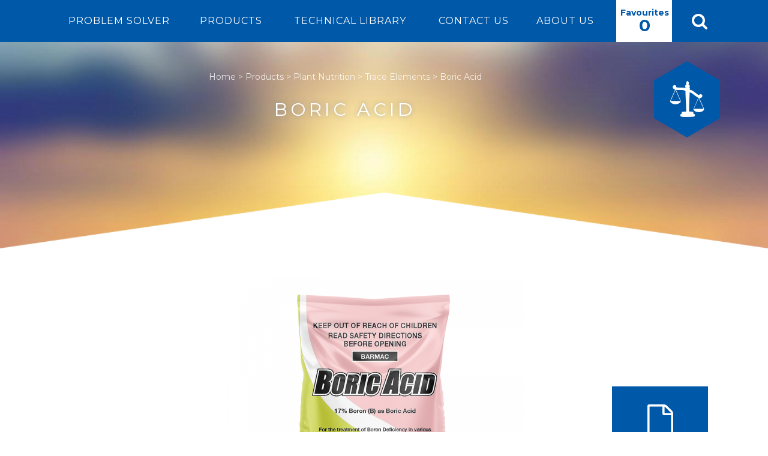

--- FILE ---
content_type: text/html; charset=UTF-8
request_url: https://barmac.com.au/product/boric-acid/
body_size: 6475
content:
<!doctype html>
<!--[if lt IE 7]>      <html class="no-js lt-ie9 lt-ie8 lt-ie7" lang=""> <![endif]-->
<!--[if IE 7]>         <html class="no-js lt-ie9 lt-ie8" lang=""> <![endif]-->
<!--[if IE 8]>         <html class="no-js lt-ie9" lang=""> <![endif]-->
<!--[if IE 9]><html lang="en" class="ie9"><![endif]-->
<!--[if gt IE 9]><!-->

<html class="no-js" lang="en-AU" prefix="og: http://ogp.me/ns#" xmlns="http://www.w3.org/1999/html"> <!--<![endif]-->
<head>
	<meta charset="UTF-8">
	<meta http-equiv="X-UA-Compatible" content="IE=edge,chrome=1">
	<title>Boric Acid - Barmac Pty Ltd</title>

	<meta name="viewport" content="width=device-width, initial-scale=1">

	
			<link rel="icon" type="image/png" href="https://barmac.com.au/wp-content/uploads/sites/3/2023/10/Amgrow_Agriculture_Favicon-06.png">
	
	
<!-- This site is optimized with the Yoast SEO plugin v2.3.4 - https://yoast.com/wordpress/plugins/seo/ -->
<link rel="canonical" href="https://barmac.com.au/product/boric-acid/" />
<meta property="og:locale" content="en_US" />
<meta property="og:type" content="article" />
<meta property="og:title" content="Boric Acid - Barmac Pty Ltd" />
<meta property="og:description" content="17% Boron (B) as Boric Acid A soil amendment used for the treatment of Boron Deficiency in various situations as per&hellip; Read More" />
<meta property="og:url" content="https://barmac.com.au/product/boric-acid/" />
<meta property="og:site_name" content="Barmac Pty Ltd" />
<meta property="og:image" content="https://barmac.com.au/wp-content/uploads/sites/3/2023/07/boric_acid.png" />
<meta name="twitter:card" content="summary"/>
<meta name="twitter:description" content="17% Boron (B) as Boric Acid A soil amendment used for the treatment of Boron Deficiency in various situations as per&hellip; Read More"/>
<meta name="twitter:title" content="Boric Acid - Barmac Pty Ltd"/>
<meta name="twitter:domain" content="Barmac Pty Ltd"/>
<meta name="twitter:image:src" content="https://barmac.com.au/wp-content/uploads/sites/3/2023/07/boric_acid.png"/>
<!-- / Yoast SEO plugin. -->

		<script type="text/javascript">
			window._wpemojiSettings = {"baseUrl":"https:\/\/s.w.org\/images\/core\/emoji\/72x72\/","ext":".png","source":{"concatemoji":"https:\/\/barmac.com.au\/wp-includes\/js\/wp-emoji-release.min.js?ver=4.3"}};
			!function(a,b,c){function d(a){var c=b.createElement("canvas"),d=c.getContext&&c.getContext("2d");return d&&d.fillText?(d.textBaseline="top",d.font="600 32px Arial","flag"===a?(d.fillText(String.fromCharCode(55356,56812,55356,56807),0,0),c.toDataURL().length>3e3):(d.fillText(String.fromCharCode(55357,56835),0,0),0!==d.getImageData(16,16,1,1).data[0])):!1}function e(a){var c=b.createElement("script");c.src=a,c.type="text/javascript",b.getElementsByTagName("head")[0].appendChild(c)}var f,g;c.supports={simple:d("simple"),flag:d("flag")},c.DOMReady=!1,c.readyCallback=function(){c.DOMReady=!0},c.supports.simple&&c.supports.flag||(g=function(){c.readyCallback()},b.addEventListener?(b.addEventListener("DOMContentLoaded",g,!1),a.addEventListener("load",g,!1)):(a.attachEvent("onload",g),b.attachEvent("onreadystatechange",function(){"complete"===b.readyState&&c.readyCallback()})),f=c.source||{},f.concatemoji?e(f.concatemoji):f.wpemoji&&f.twemoji&&(e(f.twemoji),e(f.wpemoji)))}(window,document,window._wpemojiSettings);
		</script>
		<style type="text/css">
img.wp-smiley,
img.emoji {
	display: inline !important;
	border: none !important;
	box-shadow: none !important;
	height: 1em !important;
	width: 1em !important;
	margin: 0 .07em !important;
	vertical-align: -0.1em !important;
	background: none !important;
	padding: 0 !important;
}
</style>
<link rel='stylesheet' id='bootstrap-css'  href='https://maxcdn.bootstrapcdn.com/font-awesome/4.3.0/css/font-awesome.min.css?ver=4.3.0' type='text/css' media='all' />
<link rel='stylesheet' id='child-theme-2-css'  href='https://barmac.com.au/wp-content/themes/amgrow-master/../barmac/assets/less/style.css?ver=1621783003' type='text/css' media='all' />
<!-- This site uses the Google Analytics by Yoast plugin v5.4.5 - Universal enabled - https://yoast.com/wordpress/plugins/google-analytics/ -->
<script type="text/javascript">
	(function(i,s,o,g,r,a,m){i['GoogleAnalyticsObject']=r;i[r]=i[r]||function(){
		(i[r].q=i[r].q||[]).push(arguments)},i[r].l=1*new Date();a=s.createElement(o),
		m=s.getElementsByTagName(o)[0];a.async=1;a.src=g;m.parentNode.insertBefore(a,m)
	})(window,document,'script','//www.google-analytics.com/analytics.js','__gaTracker');

	__gaTracker('create', 'UA-66184490-2', 'auto');
	__gaTracker('set', 'forceSSL', true);
	__gaTracker('send','pageview');

</script>
<!-- / Google Analytics by Yoast -->
<script type='text/javascript' src='https://barmac.com.au/wp-includes/js/jquery/jquery.js?ver=1.11.3'></script>
<script type='text/javascript' src='https://barmac.com.au/wp-includes/js/jquery/jquery-migrate.min.js?ver=1.2.1'></script>
<script type='text/javascript' src='https://barmac.com.au/wp-content/themes/amgrow-master/assets/js/vendor/modernizr-2.8.3-respond-1.4.2.min.js?ver=4.3'></script>
<script type='text/javascript' src='https://barmac.com.au/wp-content/themes/amgrow-master/../barmac/assets/js/territory-manager.js?ver=1621783003'></script>
<link rel="EditURI" type="application/rsd+xml" title="RSD" href="https://barmac.com.au/xmlrpc.php?rsd" />
<link rel="wlwmanifest" type="application/wlwmanifest+xml" href="https://barmac.com.au/wp-includes/wlwmanifest.xml" /> 
<meta name="generator" content="WordPress 4.3" />
<link rel='shortlink' href='https://barmac.com.au/?p=4927' />
	<script>try{Typekit.load();}catch(e){}</script>
</head>
<body class="single single-product postid-4927">
<div class="content-wrapper">
	<a href="https://barmac.com.au/"><img class="logo-mobile" src="https://barmac.com.au/wp-content/uploads/sites/3/2023/10/Amgrow-Agriculture-Logo_Keyline.png"></a>
<nav class="navbar navbar-default">
	<div class="container-fluid">
		<div class="navbar-icons">
			<a href="https://barmac.com.au/?page_id=7" class="quote">0</a>			<a role="button" data-toggle="collapse" href="#searchBar" aria-expanded="false" aria-controls="collapseExample" class="collapsed fa"></a>
		</div>
		<div class="navbar-header">
			<button type="button" class="navbar-toggle collapsed" data-toggle="collapse" data-target="#mobileMenu" aria-expanded="false">
				<span class="icon-bar"></span>
				<span class="icon-bar"></span>
				<span class="icon-bar"></span>
				<span class="sr-only">Toggle navigation</span>
			</button>
					</div>
		<div id="mobileMenu" class="collapse navbar-collapse"><ul id="menu-menu-1" class="nav navbar-nav"><li id="menu-item-92" class="menu-item menu-item-type-custom menu-item-object-custom menu-item-92"><a href="http://amgrowcorporate.net.au/barmac/#problem-solver">Problem Solver</a></li>
<li id="menu-item-102" class="menu-item menu-item-type-custom menu-item-object-custom menu-item-102"><a href="http://amgrowcorporate.net.au/barmac/products">Products</a></li>
<li id="menu-item-100" class="menu-item menu-item-type-post_type menu-item-object-page menu-item-100"><a href="https://barmac.com.au/technical-library/">Technical Library</a></li>
<li id="menu-item-94" class="menu-item menu-item-type-post_type menu-item-object-page menu-item-94"><a href="https://barmac.com.au/contact-us/">Contact Us</a></li>
<li id="menu-item-93" class="menu-item menu-item-type-post_type menu-item-object-page menu-item-93"><a href="https://barmac.com.au/about-us/">About Us</a></li>
</ul></div>		<div class="collapse" id="searchBar">
			<div class="container-fluid">
				<form method="get" action="https://barmac.com.au/">
					<div class="input-group">
						<span class="fa fa-search input-group-addon"></span>
						<input type="text" name="s" class="form-control"  placeholder="Enter your search terms here">
						<span class="input-group-addon"><button type="submit" class="btn green">Search Now</button></span>
					</div>
				</form>
			</div>
		</div>
	</div>
</nav>
	<header>
		<section class="page-heading v-down-white">
			<div class="container">
											<span class="category-icon"><i class="custom-icon-nutrition"></i></span>
									<ul class="breadcrumb"><li><span xmlns:v="http://rdf.data-vocabulary.org/#"><span typeof="v:Breadcrumb"><a href="https://barmac.com.au" rel="v:url" property="v:title">Home</a> &gt; <span rel="v:child" typeof="v:Breadcrumb"><a href="https://barmac.com.au/products/" rel="v:url" property="v:title">Products</a> &gt; <span rel="v:child" typeof="v:Breadcrumb"><a href="https://barmac.com.au/product-category/plant-nutrition/" rel="v:url" property="v:title">Plant Nutrition</a> &gt; <span rel="v:child" typeof="v:Breadcrumb"><a href="https://barmac.com.au/product-category/trace-elements/" rel="v:url" property="v:title">Trace Elements</a> &gt; <span class="breadcrumb_last">Boric Acid</span></span></span></span></span></span></li></ul>				<h1>
					Boric Acid									</h1>
			</div>
		</section>
	</header>

			<section class="product-image">
			<div class="container">
								<div class="row">
                    <div class="hidden-xs col-sm-2"></div>
					<div class="col-xs-12 col-sm-8">
													<img width="500" height="500" src="https://barmac.com.au/wp-content/uploads/sites/3/2023/07/boric_acid-500x500.png" class="attachment-single-product wp-post-image" alt="boric_acid" />											</div>
					<div class="col-xs-12 col-sm-2">
													<a href="https://barmac.com.au/wp-content/uploads/sites/3/2023/07/Boric_Acid_Barmac_GHS_Nov_2021.pdf" class="category" target="_blank">
								<span></span>
								sds							</a>
											</div>
				</div>
			</div>
		</section>
		<section class="get-a-quote">
    <div class="container">
        <div class="form-inline">
                        <form method="POST" class="fm-ajax-quote-form">
                <div class="form-group">
                    <label for="size">Pack size</label>
                    <select class="form-control" id="size" name="size">
                                                <option value="1 Kg">1 Kg</option>
                                            </select>
                </div>
                <div class="form-group">
                    <label for="quantity"><span class="hidden-xs">Quantity</span><span class="visible-xs">Qty</span></label>
                    <input type="number" min="1" value="1" class="form-control" id="quantity" name="quantity">
                </div>
                <input type="hidden" name="product-id" value="4927">
                <input type="hidden" name="add-product" value="true">
                <input type="hidden" id="_wpnonce" name="_wpnonce" value="3dc13519a2" /><input type="hidden" name="_wp_http_referer" value="/product/boric-acid/" />	            <input type="hidden" id="ajax_add_product_to_quote" name="ajax_add_product_to_quote" value="acdc9d3afa" /><input type="hidden" name="_wp_http_referer" value="/product/boric-acid/" />                <button type="submit" name="submit" class="btn">Add to favourites</button>
            </form>
        </div>
    </div>
</section>		<section class="product-description">
			<div class="container">
				<h3>Description</h3>
				<div class="row">
					<div class="col-xs-12 col-md-8">
						<p>17% Boron (B) as <strong>Boric Acid</strong></p>
<p>A soil amendment used for the treatment of Boron Deficiency in various situations as per the directions for use.</p>
					</div>

					<div class="col-xs-12 col-md-3 col-md-offset-1">
	<a href="https://barmac.com.au/territory-manager/">
        <button class="btn btn-primary"><strong>Locate a<br />Territory Manager</strong></button></a>
</div>				</div>
				<div class="social-media-links">
	<!-- Go to www.addthis.com/dashboard to customize your tools -->
	<div class="addthis_native_toolbox"></div>
</div>
			</div>
		</section>

		
			
        </div>
        <footer>
			<section class="subscribe">
				<div class="container">
					<div class="form-inline">
                        
                <div class='gf_browser_chrome gform_wrapper newsletter_subscription_form_wrapper' id='gform_wrapper_2' ><a id='gf_2' class='gform_anchor' ></a><form method='post' enctype='multipart/form-data' target='gform_ajax_frame_2' id='gform_2' class='newsletter_subscription_form' action='/product/boric-acid/#gf_2'>
                        <div class='gform_body'><ul id='gform_fields_2' class='gform_fields left_label form_sublabel_below description_below'><li id='field_2_1' class='gfield subscribe-email gfield_contains_required field_sublabel_below field_description_below' ><label class='gfield_label' for='input_2_1' >Subscribe to our newsletter<span class='gfield_required'>*</span></label><div class='ginput_container'>
                            <input name='input_1' id='input_2_1' type='text' value='' class='medium' tabindex='999'   placeholder='Enter your e-mail address'/>
                        </div></li><li id='field_2_2' class='gfield gform_validation_container field_sublabel_below field_description_below' ><label class='gfield_label' for='input_2_2' >Comments</label><div class='ginput_container'><input name='input_2' id='input_2_2' type='text' value='' /></div><div class='gfield_description'>This field is for validation purposes and should be left unchanged.</div></li>
                            </ul></div>
        <div class='gform_footer left_label'> <input type="submit" class="gform_button button" value="" /> <input type='hidden' name='gform_ajax' value='form_id=2&amp;title=&amp;description=&amp;tabindex=999' />
            <input type='hidden' class='gform_hidden' name='is_submit_2' value='1' />
            <input type='hidden' class='gform_hidden' name='gform_submit' value='2' />
            
            <input type='hidden' class='gform_hidden' name='gform_unique_id' value='' />
            <input type='hidden' class='gform_hidden' name='state_2' value='WyJbXSIsIjk5NDVmZmIyMzEyMmI3ZWU2Y2VjNjU1NDY0ZWMxZGFjIl0=' />
            <input type='hidden' class='gform_hidden' name='gform_target_page_number_2' id='gform_target_page_number_2' value='0' />
            <input type='hidden' class='gform_hidden' name='gform_source_page_number_2' id='gform_source_page_number_2' value='1' />
            <input type='hidden' name='gform_field_values' value='' />
            
        </div>
                        </form>
                        </div>
                <iframe style='display:none;width:0px;height:0px;' src='about:blank' name='gform_ajax_frame_2' id='gform_ajax_frame_2'></iframe>
                <script type='text/javascript'>jQuery(document).ready(function($){gformInitSpinner( 2, 'https://barmac.com.au/wp-content/plugins/gravityforms/images/spinner.gif' );jQuery('#gform_ajax_frame_2').load( function(){var contents = jQuery(this).contents().find('*').html();var is_postback = contents.indexOf('GF_AJAX_POSTBACK') >= 0;if(!is_postback){return;}var form_content = jQuery(this).contents().find('#gform_wrapper_2');var is_confirmation = jQuery(this).contents().find('#gform_confirmation_wrapper_2').length > 0;var is_redirect = contents.indexOf('gformRedirect(){') >= 0;var is_form = form_content.length > 0 && ! is_redirect && ! is_confirmation;if(is_form){jQuery('#gform_wrapper_2').html(form_content.html());setTimeout( function() { /* delay the scroll by 50 milliseconds to fix a bug in chrome */ jQuery(document).scrollTop(jQuery('#gform_wrapper_2').offset().top); }, 50 );if(window['gformInitDatepicker']) {gformInitDatepicker();}if(window['gformInitPriceFields']) {gformInitPriceFields();}var current_page = jQuery('#gform_source_page_number_2').val();gformInitSpinner( 2, 'https://barmac.com.au/wp-content/plugins/gravityforms/images/spinner.gif' );jQuery(document).trigger('gform_page_loaded', [2, current_page]);window['gf_submitting_2'] = false;}else if(!is_redirect){var confirmation_content = jQuery(this).contents().find('#gforms_confirmation_message_2').html();if(!confirmation_content){confirmation_content = contents;}setTimeout(function(){jQuery('#gform_wrapper_2').replaceWith('<' + 'div id=\'gforms_confirmation_message_2\' class=\'gform_confirmation_message_2 gforms_confirmation_message\'' + '>' + confirmation_content + '<' + '/div' + '>');jQuery(document).scrollTop(jQuery('#gforms_confirmation_message_2').offset().top);jQuery(document).trigger('gform_confirmation_loaded', [2]);window['gf_submitting_2'] = false;}, 50);}else{jQuery('#gform_2').append(contents);if(window['gformRedirect']) {gformRedirect();}}jQuery(document).trigger('gform_post_render', [2, current_page]);} );} );</script><script type='text/javascript'> if(typeof gf_global == 'undefined') var gf_global = {"gf_currency_config":{"name":"Australian Dollar","symbol_left":"$","symbol_right":"","symbol_padding":" ","thousand_separator":",","decimal_separator":".","decimals":2},"base_url":"https:\/\/barmac.com.au\/wp-content\/plugins\/gravityforms","number_formats":[],"spinnerUrl":"https:\/\/barmac.com.au\/wp-content\/plugins\/gravityforms\/images\/spinner.gif"};jQuery(document).bind('gform_post_render', function(event, formId, currentPage){if(formId == 2) {if(typeof Placeholders != 'undefined'){
                        Placeholders.enable();
                    }} } );jQuery(document).bind('gform_post_conditional_logic', function(event, formId, fields, isInit){} );</script><script type='text/javascript'> jQuery(document).ready(function(){jQuery(document).trigger('gform_post_render', [2, 1]) } ); </script>					</div>
				</div>
			</section>
			<section class="industry">
				<div class="container">
					<div class="row">
													<div class="col-xs-12 col-md-7">
																	<h6>Industry Partners</h6>
																<div class="row">
																			<div class="col-xs-6 col-sm-3 partner">
											<a href="https://www.agsafe.com.au/">
												<img src="" alt="" />
											</a>
										</div>
																			<div class="col-xs-6 col-sm-3 partner">
											<a href="http://www.ausveg.com.au">
												<img src="" alt="" />
											</a>
										</div>
																			<div class="col-xs-6 col-sm-3 partner">
											<a href="http://www.grdc.com.au">
												<img src="" alt="" />
											</a>
										</div>
																			<div class="col-xs-6 col-sm-3 partner">
											<a href="http://www.fertilizer.org.au">
												<img src="" alt="" />
											</a>
										</div>
																	</div>
							</div>
												<div class="col-xs-12 col-md-4 col-md-push-1">
							<h6>Connect with us</h6>
															<a href="https://www.facebook.com/amgrow.agriculture/" target="_blank" class="fa fa-facebook-square"></a>
							
							
													</div>
					</div>
				</div>
			</section>
			<section class="copyright">
				<div class="container">
					<div class="row">
						<div class="col-xs-12 col-sm-6">
							&copy; Barmac Pty Ltd 2026, a division of Amgrow Pty Ltd
						</div>
						<div class="col-xs-12 col-sm-6">
							<a href="https://www.4mation.com.au" target="_blank">Website design and development by 4mation Technologies</a>
                        </div>
					</div>
				</div>
			</section>
		</footer>
		<script type='text/javascript'>
/* <![CDATA[ */
var fm_quote_ajax_form = {"ajaxurl":"https:\/\/barmac.com.au\/wp-admin\/admin-ajax.php"};
/* ]]> */
</script>
<script type='text/javascript' src='https://barmac.com.au/wp-content/plugins/4m-quote/assets/js/ajax-form.js?ver=1.0'></script>
<script type='text/javascript' src='https://barmac.com.au/wp-content/themes/amgrow-master/assets/js/vendor/bootstrap.min.js?ver=3.3.4'></script>
<script type='text/javascript' src='https://barmac.com.au/wp-content/themes/amgrow-master/assets/js/vendor/jquery.matchHeight-min.js?ver=0.7.2'></script>
<script type='text/javascript' src='https://s7.addthis.com/js/300/addthis_widget.js?ver=1.0#pubid=ra-55dce33e1416fce0'></script>
<script type='text/javascript' src='https://cdn.jsdelivr.net/jquery.scrollto/2.1.0/jquery.scrollTo.min.js?ver=2.1.0'></script>
<script type='text/javascript' src='https://barmac.com.au/wp-content/themes/amgrow-master/assets/js/main.js?ver=1.0'></script>
<script type='text/javascript' src='https://barmac.com.au/wp-content/plugins/gravityforms/js/jquery.json-1.3.js?ver=1.9.13'></script>
<script type='text/javascript' src='https://barmac.com.au/wp-content/plugins/gravityforms/js/gravityforms.min.js?ver=1.9.13'></script>
<script type='text/javascript' src='https://barmac.com.au/wp-content/plugins/gravityforms/js/placeholders.jquery.min.js?ver=1.9.13'></script>
	</body>
</html>

--- FILE ---
content_type: text/css
request_url: https://barmac.com.au/wp-content/themes/barmac/assets/less/style.css?ver=1621783003
body_size: 39944
content:
/*! normalize.css v3.0.2 | MIT License | git.io/normalize */
@import "../../../amgrow-master/assets/less/new_gist_file.css";
@import url(https://fonts.googleapis.com/css?family=Montserrat:700,400);
html {
  font-family: sans-serif;
  -ms-text-size-adjust: 100%;
  -webkit-text-size-adjust: 100%;
}
body {
  margin: 0;
}
article,
aside,
details,
figcaption,
figure,
footer,
header,
hgroup,
main,
menu,
nav,
section,
summary {
  display: block;
}
audio,
canvas,
progress,
video {
  display: inline-block;
  vertical-align: baseline;
}
audio:not([controls]) {
  display: none;
  height: 0;
}
[hidden],
template {
  display: none;
}
a {
  background-color: transparent;
}
a:active,
a:hover {
  outline: 0;
}
abbr[title] {
  border-bottom: 1px dotted;
}
b,
strong {
  font-weight: bold;
}
dfn {
  font-style: italic;
}
h1 {
  font-size: 2em;
  margin: 0.67em 0;
}
mark {
  background: #ff0;
  color: #000;
}
small {
  font-size: 80%;
}
sub,
sup {
  font-size: 75%;
  line-height: 0;
  position: relative;
  vertical-align: baseline;
}
sup {
  top: -0.5em;
}
sub {
  bottom: -0.25em;
}
img {
  border: 0;
}
svg:not(:root) {
  overflow: hidden;
}
figure {
  margin: 1em 40px;
}
hr {
  -moz-box-sizing: content-box;
  box-sizing: content-box;
  height: 0;
}
pre {
  overflow: auto;
}
code,
kbd,
pre,
samp {
  font-family: monospace, monospace;
  font-size: 1em;
}
button,
input,
optgroup,
select,
textarea {
  color: inherit;
  font: inherit;
  margin: 0;
}
button {
  overflow: visible;
}
button,
select {
  text-transform: none;
}
button,
html input[type="button"],
input[type="reset"],
input[type="submit"] {
  -webkit-appearance: button;
  cursor: pointer;
}
button[disabled],
html input[disabled] {
  cursor: default;
}
button::-moz-focus-inner,
input::-moz-focus-inner {
  border: 0;
  padding: 0;
}
input {
  line-height: normal;
}
input[type="checkbox"],
input[type="radio"] {
  box-sizing: border-box;
  padding: 0;
}
input[type="number"]::-webkit-inner-spin-button,
input[type="number"]::-webkit-outer-spin-button {
  height: auto;
}
input[type="search"] {
  -webkit-appearance: textfield;
  -moz-box-sizing: content-box;
  -webkit-box-sizing: content-box;
  box-sizing: content-box;
}
input[type="search"]::-webkit-search-cancel-button,
input[type="search"]::-webkit-search-decoration {
  -webkit-appearance: none;
}
fieldset {
  border: 1px solid #c0c0c0;
  margin: 0 2px;
  padding: 0.35em 0.625em 0.75em;
}
legend {
  border: 0;
  padding: 0;
}
textarea {
  overflow: auto;
}
optgroup {
  font-weight: bold;
}
table {
  border-collapse: collapse;
  border-spacing: 0;
}
td,
th {
  padding: 0;
}
/*! Source: https://github.com/h5bp/html5-boilerplate/blob/master/src/css/main.css */
@media print {
  *,
  *:before,
  *:after {
    background: transparent !important;
    color: #000 !important;
    box-shadow: none !important;
    text-shadow: none !important;
  }
  a,
  a:visited {
    text-decoration: underline;
  }
  a[href]:after {
    content: " (" attr(href) ")";
  }
  abbr[title]:after {
    content: " (" attr(title) ")";
  }
  a[href^="#"]:after,
  a[href^="javascript:"]:after {
    content: "";
  }
  pre,
  blockquote {
    border: 1px solid #999;
    page-break-inside: avoid;
  }
  thead {
    display: table-header-group;
  }
  tr,
  img {
    page-break-inside: avoid;
  }
  img {
    max-width: 100% !important;
  }
  p,
  h2,
  h3 {
    orphans: 3;
    widows: 3;
  }
  h2,
  h3 {
    page-break-after: avoid;
  }
  select {
    background: #fff !important;
  }
  .navbar {
    display: none;
  }
  .btn > .caret,
  .dropup > .btn > .caret {
    border-top-color: #000 !important;
  }
  .label {
    border: 1px solid #000;
  }
  .table {
    border-collapse: collapse !important;
  }
  .table td,
  .table th {
    background-color: #fff !important;
  }
  .table-bordered th,
  .table-bordered td {
    border: 1px solid #ddd !important;
  }
}
@font-face {
  font-family: 'Glyphicons Halflings';
  src: url('../fonts/glyphicons-halflings-regular.eot');
  src: url('../fonts/glyphicons-halflings-regular.eot?#iefix') format('embedded-opentype'), url('../fonts/glyphicons-halflings-regular.woff2') format('woff2'), url('../fonts/glyphicons-halflings-regular.woff') format('woff'), url('../fonts/glyphicons-halflings-regular.ttf') format('truetype'), url('../fonts/glyphicons-halflings-regular.svg#glyphicons_halflingsregular') format('svg');
}
.glyphicon {
  position: relative;
  top: 1px;
  display: inline-block;
  font-family: 'Glyphicons Halflings';
  font-style: normal;
  font-weight: normal;
  line-height: 1;
  -webkit-font-smoothing: antialiased;
  -moz-osx-font-smoothing: grayscale;
}
.glyphicon-asterisk:before {
  content: "\2a";
}
.glyphicon-plus:before {
  content: "\2b";
}
.glyphicon-euro:before,
.glyphicon-eur:before {
  content: "\20ac";
}
.glyphicon-minus:before {
  content: "\2212";
}
.glyphicon-cloud:before {
  content: "\2601";
}
.glyphicon-envelope:before {
  content: "\2709";
}
.glyphicon-pencil:before {
  content: "\270f";
}
.glyphicon-glass:before {
  content: "\e001";
}
.glyphicon-music:before {
  content: "\e002";
}
.glyphicon-search:before {
  content: "\e003";
}
.glyphicon-heart:before {
  content: "\e005";
}
.glyphicon-star:before {
  content: "\e006";
}
.glyphicon-star-empty:before {
  content: "\e007";
}
.glyphicon-user:before {
  content: "\e008";
}
.glyphicon-film:before {
  content: "\e009";
}
.glyphicon-th-large:before {
  content: "\e010";
}
.glyphicon-th:before {
  content: "\e011";
}
.glyphicon-th-list:before {
  content: "\e012";
}
.glyphicon-ok:before {
  content: "\e013";
}
.glyphicon-remove:before {
  content: "\e014";
}
.glyphicon-zoom-in:before {
  content: "\e015";
}
.glyphicon-zoom-out:before {
  content: "\e016";
}
.glyphicon-off:before {
  content: "\e017";
}
.glyphicon-signal:before {
  content: "\e018";
}
.glyphicon-cog:before {
  content: "\e019";
}
.glyphicon-trash:before {
  content: "\e020";
}
.glyphicon-home:before {
  content: "\e021";
}
.glyphicon-file:before {
  content: "\e022";
}
.glyphicon-time:before {
  content: "\e023";
}
.glyphicon-road:before {
  content: "\e024";
}
.glyphicon-download-alt:before {
  content: "\e025";
}
.glyphicon-download:before {
  content: "\e026";
}
.glyphicon-upload:before {
  content: "\e027";
}
.glyphicon-inbox:before {
  content: "\e028";
}
.glyphicon-play-circle:before {
  content: "\e029";
}
.glyphicon-repeat:before {
  content: "\e030";
}
.glyphicon-refresh:before {
  content: "\e031";
}
.glyphicon-list-alt:before {
  content: "\e032";
}
.glyphicon-lock:before {
  content: "\e033";
}
.glyphicon-flag:before {
  content: "\e034";
}
.glyphicon-headphones:before {
  content: "\e035";
}
.glyphicon-volume-off:before {
  content: "\e036";
}
.glyphicon-volume-down:before {
  content: "\e037";
}
.glyphicon-volume-up:before {
  content: "\e038";
}
.glyphicon-qrcode:before {
  content: "\e039";
}
.glyphicon-barcode:before {
  content: "\e040";
}
.glyphicon-tag:before {
  content: "\e041";
}
.glyphicon-tags:before {
  content: "\e042";
}
.glyphicon-book:before {
  content: "\e043";
}
.glyphicon-bookmark:before {
  content: "\e044";
}
.glyphicon-print:before {
  content: "\e045";
}
.glyphicon-camera:before {
  content: "\e046";
}
.glyphicon-font:before {
  content: "\e047";
}
.glyphicon-bold:before {
  content: "\e048";
}
.glyphicon-italic:before {
  content: "\e049";
}
.glyphicon-text-height:before {
  content: "\e050";
}
.glyphicon-text-width:before {
  content: "\e051";
}
.glyphicon-align-left:before {
  content: "\e052";
}
.glyphicon-align-center:before {
  content: "\e053";
}
.glyphicon-align-right:before {
  content: "\e054";
}
.glyphicon-align-justify:before {
  content: "\e055";
}
.glyphicon-list:before {
  content: "\e056";
}
.glyphicon-indent-left:before {
  content: "\e057";
}
.glyphicon-indent-right:before {
  content: "\e058";
}
.glyphicon-facetime-video:before {
  content: "\e059";
}
.glyphicon-picture:before {
  content: "\e060";
}
.glyphicon-map-marker:before {
  content: "\e062";
}
.glyphicon-adjust:before {
  content: "\e063";
}
.glyphicon-tint:before {
  content: "\e064";
}
.glyphicon-edit:before {
  content: "\e065";
}
.glyphicon-share:before {
  content: "\e066";
}
.glyphicon-check:before {
  content: "\e067";
}
.glyphicon-move:before {
  content: "\e068";
}
.glyphicon-step-backward:before {
  content: "\e069";
}
.glyphicon-fast-backward:before {
  content: "\e070";
}
.glyphicon-backward:before {
  content: "\e071";
}
.glyphicon-play:before {
  content: "\e072";
}
.glyphicon-pause:before {
  content: "\e073";
}
.glyphicon-stop:before {
  content: "\e074";
}
.glyphicon-forward:before {
  content: "\e075";
}
.glyphicon-fast-forward:before {
  content: "\e076";
}
.glyphicon-step-forward:before {
  content: "\e077";
}
.glyphicon-eject:before {
  content: "\e078";
}
.glyphicon-chevron-left:before {
  content: "\e079";
}
.glyphicon-chevron-right:before {
  content: "\e080";
}
.glyphicon-plus-sign:before {
  content: "\e081";
}
.glyphicon-minus-sign:before {
  content: "\e082";
}
.glyphicon-remove-sign:before {
  content: "\e083";
}
.glyphicon-ok-sign:before {
  content: "\e084";
}
.glyphicon-question-sign:before {
  content: "\e085";
}
.glyphicon-info-sign:before {
  content: "\e086";
}
.glyphicon-screenshot:before {
  content: "\e087";
}
.glyphicon-remove-circle:before {
  content: "\e088";
}
.glyphicon-ok-circle:before {
  content: "\e089";
}
.glyphicon-ban-circle:before {
  content: "\e090";
}
.glyphicon-arrow-left:before {
  content: "\e091";
}
.glyphicon-arrow-right:before {
  content: "\e092";
}
.glyphicon-arrow-up:before {
  content: "\e093";
}
.glyphicon-arrow-down:before {
  content: "\e094";
}
.glyphicon-share-alt:before {
  content: "\e095";
}
.glyphicon-resize-full:before {
  content: "\e096";
}
.glyphicon-resize-small:before {
  content: "\e097";
}
.glyphicon-exclamation-sign:before {
  content: "\e101";
}
.glyphicon-gift:before {
  content: "\e102";
}
.glyphicon-leaf:before {
  content: "\e103";
}
.glyphicon-fire:before {
  content: "\e104";
}
.glyphicon-eye-open:before {
  content: "\e105";
}
.glyphicon-eye-close:before {
  content: "\e106";
}
.glyphicon-warning-sign:before {
  content: "\e107";
}
.glyphicon-plane:before {
  content: "\e108";
}
.glyphicon-calendar:before {
  content: "\e109";
}
.glyphicon-random:before {
  content: "\e110";
}
.glyphicon-comment:before {
  content: "\e111";
}
.glyphicon-magnet:before {
  content: "\e112";
}
.glyphicon-chevron-up:before {
  content: "\e113";
}
.glyphicon-chevron-down:before {
  content: "\e114";
}
.glyphicon-retweet:before {
  content: "\e115";
}
.glyphicon-shopping-cart:before {
  content: "\e116";
}
.glyphicon-folder-close:before {
  content: "\e117";
}
.glyphicon-folder-open:before {
  content: "\e118";
}
.glyphicon-resize-vertical:before {
  content: "\e119";
}
.glyphicon-resize-horizontal:before {
  content: "\e120";
}
.glyphicon-hdd:before {
  content: "\e121";
}
.glyphicon-bullhorn:before {
  content: "\e122";
}
.glyphicon-bell:before {
  content: "\e123";
}
.glyphicon-certificate:before {
  content: "\e124";
}
.glyphicon-thumbs-up:before {
  content: "\e125";
}
.glyphicon-thumbs-down:before {
  content: "\e126";
}
.glyphicon-hand-right:before {
  content: "\e127";
}
.glyphicon-hand-left:before {
  content: "\e128";
}
.glyphicon-hand-up:before {
  content: "\e129";
}
.glyphicon-hand-down:before {
  content: "\e130";
}
.glyphicon-circle-arrow-right:before {
  content: "\e131";
}
.glyphicon-circle-arrow-left:before {
  content: "\e132";
}
.glyphicon-circle-arrow-up:before {
  content: "\e133";
}
.glyphicon-circle-arrow-down:before {
  content: "\e134";
}
.glyphicon-globe:before {
  content: "\e135";
}
.glyphicon-wrench:before {
  content: "\e136";
}
.glyphicon-tasks:before {
  content: "\e137";
}
.glyphicon-filter:before {
  content: "\e138";
}
.glyphicon-briefcase:before {
  content: "\e139";
}
.glyphicon-fullscreen:before {
  content: "\e140";
}
.glyphicon-dashboard:before {
  content: "\e141";
}
.glyphicon-paperclip:before {
  content: "\e142";
}
.glyphicon-heart-empty:before {
  content: "\e143";
}
.glyphicon-link:before {
  content: "\e144";
}
.glyphicon-phone:before {
  content: "\e145";
}
.glyphicon-pushpin:before {
  content: "\e146";
}
.glyphicon-usd:before {
  content: "\e148";
}
.glyphicon-gbp:before {
  content: "\e149";
}
.glyphicon-sort:before {
  content: "\e150";
}
.glyphicon-sort-by-alphabet:before {
  content: "\e151";
}
.glyphicon-sort-by-alphabet-alt:before {
  content: "\e152";
}
.glyphicon-sort-by-order:before {
  content: "\e153";
}
.glyphicon-sort-by-order-alt:before {
  content: "\e154";
}
.glyphicon-sort-by-attributes:before {
  content: "\e155";
}
.glyphicon-sort-by-attributes-alt:before {
  content: "\e156";
}
.glyphicon-unchecked:before {
  content: "\e157";
}
.glyphicon-expand:before {
  content: "\e158";
}
.glyphicon-collapse-down:before {
  content: "\e159";
}
.glyphicon-collapse-up:before {
  content: "\e160";
}
.glyphicon-log-in:before {
  content: "\e161";
}
.glyphicon-flash:before {
  content: "\e162";
}
.glyphicon-log-out:before {
  content: "\e163";
}
.glyphicon-new-window:before {
  content: "\e164";
}
.glyphicon-record:before {
  content: "\e165";
}
.glyphicon-save:before {
  content: "\e166";
}
.glyphicon-open:before {
  content: "\e167";
}
.glyphicon-saved:before {
  content: "\e168";
}
.glyphicon-import:before {
  content: "\e169";
}
.glyphicon-export:before {
  content: "\e170";
}
.glyphicon-send:before {
  content: "\e171";
}
.glyphicon-floppy-disk:before {
  content: "\e172";
}
.glyphicon-floppy-saved:before {
  content: "\e173";
}
.glyphicon-floppy-remove:before {
  content: "\e174";
}
.glyphicon-floppy-save:before {
  content: "\e175";
}
.glyphicon-floppy-open:before {
  content: "\e176";
}
.glyphicon-credit-card:before {
  content: "\e177";
}
.glyphicon-transfer:before {
  content: "\e178";
}
.glyphicon-cutlery:before {
  content: "\e179";
}
.glyphicon-header:before {
  content: "\e180";
}
.glyphicon-compressed:before {
  content: "\e181";
}
.glyphicon-earphone:before {
  content: "\e182";
}
.glyphicon-phone-alt:before {
  content: "\e183";
}
.glyphicon-tower:before {
  content: "\e184";
}
.glyphicon-stats:before {
  content: "\e185";
}
.glyphicon-sd-video:before {
  content: "\e186";
}
.glyphicon-hd-video:before {
  content: "\e187";
}
.glyphicon-subtitles:before {
  content: "\e188";
}
.glyphicon-sound-stereo:before {
  content: "\e189";
}
.glyphicon-sound-dolby:before {
  content: "\e190";
}
.glyphicon-sound-5-1:before {
  content: "\e191";
}
.glyphicon-sound-6-1:before {
  content: "\e192";
}
.glyphicon-sound-7-1:before {
  content: "\e193";
}
.glyphicon-copyright-mark:before {
  content: "\e194";
}
.glyphicon-registration-mark:before {
  content: "\e195";
}
.glyphicon-cloud-download:before {
  content: "\e197";
}
.glyphicon-cloud-upload:before {
  content: "\e198";
}
.glyphicon-tree-conifer:before {
  content: "\e199";
}
.glyphicon-tree-deciduous:before {
  content: "\e200";
}
.glyphicon-cd:before {
  content: "\e201";
}
.glyphicon-save-file:before {
  content: "\e202";
}
.glyphicon-open-file:before {
  content: "\e203";
}
.glyphicon-level-up:before {
  content: "\e204";
}
.glyphicon-copy:before {
  content: "\e205";
}
.glyphicon-paste:before {
  content: "\e206";
}
.glyphicon-alert:before {
  content: "\e209";
}
.glyphicon-equalizer:before {
  content: "\e210";
}
.glyphicon-king:before {
  content: "\e211";
}
.glyphicon-queen:before {
  content: "\e212";
}
.glyphicon-pawn:before {
  content: "\e213";
}
.glyphicon-bishop:before {
  content: "\e214";
}
.glyphicon-knight:before {
  content: "\e215";
}
.glyphicon-baby-formula:before {
  content: "\e216";
}
.glyphicon-tent:before {
  content: "\26fa";
}
.glyphicon-blackboard:before {
  content: "\e218";
}
.glyphicon-bed:before {
  content: "\e219";
}
.glyphicon-apple:before {
  content: "\f8ff";
}
.glyphicon-erase:before {
  content: "\e221";
}
.glyphicon-hourglass:before {
  content: "\231b";
}
.glyphicon-lamp:before {
  content: "\e223";
}
.glyphicon-duplicate:before {
  content: "\e224";
}
.glyphicon-piggy-bank:before {
  content: "\e225";
}
.glyphicon-scissors:before {
  content: "\e226";
}
.glyphicon-bitcoin:before {
  content: "\e227";
}
.glyphicon-btc:before {
  content: "\e227";
}
.glyphicon-xbt:before {
  content: "\e227";
}
.glyphicon-yen:before {
  content: "\00a5";
}
.glyphicon-jpy:before {
  content: "\00a5";
}
.glyphicon-ruble:before {
  content: "\20bd";
}
.glyphicon-rub:before {
  content: "\20bd";
}
.glyphicon-scale:before {
  content: "\e230";
}
.glyphicon-ice-lolly:before {
  content: "\e231";
}
.glyphicon-ice-lolly-tasted:before {
  content: "\e232";
}
.glyphicon-education:before {
  content: "\e233";
}
.glyphicon-option-horizontal:before {
  content: "\e234";
}
.glyphicon-option-vertical:before {
  content: "\e235";
}
.glyphicon-menu-hamburger:before {
  content: "\e236";
}
.glyphicon-modal-window:before {
  content: "\e237";
}
.glyphicon-oil:before {
  content: "\e238";
}
.glyphicon-grain:before {
  content: "\e239";
}
.glyphicon-sunglasses:before {
  content: "\e240";
}
.glyphicon-text-size:before {
  content: "\e241";
}
.glyphicon-text-color:before {
  content: "\e242";
}
.glyphicon-text-background:before {
  content: "\e243";
}
.glyphicon-object-align-top:before {
  content: "\e244";
}
.glyphicon-object-align-bottom:before {
  content: "\e245";
}
.glyphicon-object-align-horizontal:before {
  content: "\e246";
}
.glyphicon-object-align-left:before {
  content: "\e247";
}
.glyphicon-object-align-vertical:before {
  content: "\e248";
}
.glyphicon-object-align-right:before {
  content: "\e249";
}
.glyphicon-triangle-right:before {
  content: "\e250";
}
.glyphicon-triangle-left:before {
  content: "\e251";
}
.glyphicon-triangle-bottom:before {
  content: "\e252";
}
.glyphicon-triangle-top:before {
  content: "\e253";
}
.glyphicon-console:before {
  content: "\e254";
}
.glyphicon-superscript:before {
  content: "\e255";
}
.glyphicon-subscript:before {
  content: "\e256";
}
.glyphicon-menu-left:before {
  content: "\e257";
}
.glyphicon-menu-right:before {
  content: "\e258";
}
.glyphicon-menu-down:before {
  content: "\e259";
}
.glyphicon-menu-up:before {
  content: "\e260";
}
* {
  -webkit-box-sizing: border-box;
  -moz-box-sizing: border-box;
  box-sizing: border-box;
}
*:before,
*:after {
  -webkit-box-sizing: border-box;
  -moz-box-sizing: border-box;
  box-sizing: border-box;
}
html {
  font-size: 10px;
  -webkit-tap-highlight-color: rgba(0, 0, 0, 0);
}
body {
  font-family: "Helvetica Neue", Helvetica, Arial, sans-serif;
  font-size: 14px;
  line-height: 1.42857143;
  color: #333333;
  background-color: #fff;
}
input,
button,
select,
textarea {
  font-family: inherit;
  font-size: inherit;
  line-height: inherit;
}
a {
  color: #337ab7;
  text-decoration: none;
}
a:hover,
a:focus {
  color: #23527c;
  text-decoration: underline;
}
a:focus {
  outline: thin dotted;
  outline: 5px auto -webkit-focus-ring-color;
  outline-offset: -2px;
}
figure {
  margin: 0;
}
img {
  vertical-align: middle;
}
.img-responsive,
.thumbnail > img,
.thumbnail a > img,
.carousel-inner > .item > img,
.carousel-inner > .item > a > img,
.product img,
section.contact img,
section.product-image img {
  display: block;
  max-width: 100%;
  height: auto;
}
.img-rounded {
  border-radius: 6px;
}
.img-thumbnail {
  padding: 4px;
  line-height: 1.42857143;
  background-color: #fff;
  border: 1px solid #ddd;
  border-radius: 4px;
  -webkit-transition: all 0.2s ease-in-out;
  -o-transition: all 0.2s ease-in-out;
  transition: all 0.2s ease-in-out;
  display: inline-block;
  max-width: 100%;
  height: auto;
}
.img-circle {
  border-radius: 50%;
}
hr {
  margin-top: 20px;
  margin-bottom: 20px;
  border: 0;
  border-top: 1px solid #eeeeee;
}
.sr-only {
  position: absolute;
  width: 1px;
  height: 1px;
  margin: -1px;
  padding: 0;
  overflow: hidden;
  clip: rect(0, 0, 0, 0);
  border: 0;
}
.sr-only-focusable:active,
.sr-only-focusable:focus {
  position: static;
  width: auto;
  height: auto;
  margin: 0;
  overflow: visible;
  clip: auto;
}
[role="button"] {
  cursor: pointer;
}
h1,
h2,
h3,
h4,
h5,
h6,
.h1,
.h2,
.h3,
.h4,
.h5,
.h6 {
  font-family: inherit;
  font-weight: 500;
  line-height: 1.1;
  color: inherit;
}
h1 small,
h2 small,
h3 small,
h4 small,
h5 small,
h6 small,
.h1 small,
.h2 small,
.h3 small,
.h4 small,
.h5 small,
.h6 small,
h1 .small,
h2 .small,
h3 .small,
h4 .small,
h5 .small,
h6 .small,
.h1 .small,
.h2 .small,
.h3 .small,
.h4 .small,
.h5 .small,
.h6 .small {
  font-weight: normal;
  line-height: 1;
  color: #777777;
}
h1,
.h1,
h2,
.h2,
h3,
.h3 {
  margin-top: 20px;
  margin-bottom: 10px;
}
h1 small,
.h1 small,
h2 small,
.h2 small,
h3 small,
.h3 small,
h1 .small,
.h1 .small,
h2 .small,
.h2 .small,
h3 .small,
.h3 .small {
  font-size: 65%;
}
h4,
.h4,
h5,
.h5,
h6,
.h6 {
  margin-top: 10px;
  margin-bottom: 10px;
}
h4 small,
.h4 small,
h5 small,
.h5 small,
h6 small,
.h6 small,
h4 .small,
.h4 .small,
h5 .small,
.h5 .small,
h6 .small,
.h6 .small {
  font-size: 75%;
}
h1,
.h1 {
  font-size: 36px;
}
h2,
.h2 {
  font-size: 30px;
}
h3,
.h3 {
  font-size: 24px;
}
h4,
.h4 {
  font-size: 18px;
}
h5,
.h5 {
  font-size: 14px;
}
h6,
.h6 {
  font-size: 12px;
}
p {
  margin: 0 0 10px;
}
.lead {
  margin-bottom: 20px;
  font-size: 16px;
  font-weight: 300;
  line-height: 1.4;
}
@media (min-width: 768px) {
  .lead {
    font-size: 21px;
  }
}
small,
.small {
  font-size: 85%;
}
mark,
.mark {
  background-color: #fcf8e3;
  padding: .2em;
}
.text-left {
  text-align: left;
}
.text-right {
  text-align: right;
}
.text-center {
  text-align: center;
}
.text-justify {
  text-align: justify;
}
.text-nowrap {
  white-space: nowrap;
}
.text-lowercase {
  text-transform: lowercase;
}
.text-uppercase {
  text-transform: uppercase;
}
.text-capitalize {
  text-transform: capitalize;
}
.text-muted {
  color: #777777;
}
.text-primary {
  color: #337ab7;
}
a.text-primary:hover {
  color: #286090;
}
.text-success {
  color: #3c763d;
}
a.text-success:hover {
  color: #2b542c;
}
.text-info {
  color: #31708f;
}
a.text-info:hover {
  color: #245269;
}
.text-warning {
  color: #8a6d3b;
}
a.text-warning:hover {
  color: #66512c;
}
.text-danger {
  color: #a94442;
}
a.text-danger:hover {
  color: #843534;
}
.bg-primary {
  color: #fff;
  background-color: #337ab7;
}
a.bg-primary:hover {
  background-color: #286090;
}
.bg-success {
  background-color: #dff0d8;
}
a.bg-success:hover {
  background-color: #c1e2b3;
}
.bg-info {
  background-color: #d9edf7;
}
a.bg-info:hover {
  background-color: #afd9ee;
}
.bg-warning {
  background-color: #fcf8e3;
}
a.bg-warning:hover {
  background-color: #f7ecb5;
}
.bg-danger {
  background-color: #f2dede;
}
a.bg-danger:hover {
  background-color: #e4b9b9;
}
.page-header {
  padding-bottom: 9px;
  margin: 40px 0 20px;
  border-bottom: 1px solid #eeeeee;
}
ul,
ol {
  margin-top: 0;
  margin-bottom: 10px;
}
ul ul,
ol ul,
ul ol,
ol ol {
  margin-bottom: 0;
}
.list-unstyled {
  padding-left: 0;
  list-style: none;
}
.list-inline {
  padding-left: 0;
  list-style: none;
  margin-left: -5px;
}
.list-inline > li {
  display: inline-block;
  padding-left: 5px;
  padding-right: 5px;
}
dl {
  margin-top: 0;
  margin-bottom: 20px;
}
dt,
dd {
  line-height: 1.42857143;
}
dt {
  font-weight: bold;
}
dd {
  margin-left: 0;
}
@media (min-width: 992px) {
  .dl-horizontal dt {
    float: left;
    width: 160px;
    clear: left;
    text-align: right;
    overflow: hidden;
    text-overflow: ellipsis;
    white-space: nowrap;
  }
  .dl-horizontal dd {
    margin-left: 180px;
  }
}
abbr[title],
abbr[data-original-title] {
  cursor: help;
  border-bottom: 1px dotted #777777;
}
.initialism {
  font-size: 90%;
  text-transform: uppercase;
}
blockquote {
  padding: 10px 20px;
  margin: 0 0 20px;
  font-size: 17.5px;
  border-left: 5px solid #eeeeee;
}
blockquote p:last-child,
blockquote ul:last-child,
blockquote ol:last-child {
  margin-bottom: 0;
}
blockquote footer,
blockquote small,
blockquote .small {
  display: block;
  font-size: 80%;
  line-height: 1.42857143;
  color: #777777;
}
blockquote footer:before,
blockquote small:before,
blockquote .small:before {
  content: '\2014 \00A0';
}
.blockquote-reverse,
blockquote.pull-right {
  padding-right: 15px;
  padding-left: 0;
  border-right: 5px solid #eeeeee;
  border-left: 0;
  text-align: right;
}
.blockquote-reverse footer:before,
blockquote.pull-right footer:before,
.blockquote-reverse small:before,
blockquote.pull-right small:before,
.blockquote-reverse .small:before,
blockquote.pull-right .small:before {
  content: '';
}
.blockquote-reverse footer:after,
blockquote.pull-right footer:after,
.blockquote-reverse small:after,
blockquote.pull-right small:after,
.blockquote-reverse .small:after,
blockquote.pull-right .small:after {
  content: '\00A0 \2014';
}
address {
  margin-bottom: 20px;
  font-style: normal;
  line-height: 1.42857143;
}
code,
kbd,
pre,
samp {
  font-family: Menlo, Monaco, Consolas, "Courier New", monospace;
}
code {
  padding: 2px 4px;
  font-size: 90%;
  color: #c7254e;
  background-color: #f9f2f4;
  border-radius: 4px;
}
kbd {
  padding: 2px 4px;
  font-size: 90%;
  color: #fff;
  background-color: #333;
  border-radius: 3px;
  box-shadow: inset 0 -1px 0 rgba(0, 0, 0, 0.25);
}
kbd kbd {
  padding: 0;
  font-size: 100%;
  font-weight: bold;
  box-shadow: none;
}
pre {
  display: block;
  padding: 9.5px;
  margin: 0 0 10px;
  font-size: 13px;
  line-height: 1.42857143;
  word-break: break-all;
  word-wrap: break-word;
  color: #333333;
  background-color: #f5f5f5;
  border: 1px solid #ccc;
  border-radius: 4px;
}
pre code {
  padding: 0;
  font-size: inherit;
  color: inherit;
  white-space: pre-wrap;
  background-color: transparent;
  border-radius: 0;
}
.pre-scrollable {
  max-height: 340px;
  overflow-y: scroll;
}
.container {
  margin-right: auto;
  margin-left: auto;
  padding-left: 15px;
  padding-right: 15px;
}
@media (min-width: 768px) {
  .container {
    width: 750px;
  }
}
@media (min-width: 992px) {
  .container {
    width: 970px;
  }
}
@media (min-width: 1200px) {
  .container {
    width: 1170px;
  }
}
.container-fluid {
  margin-right: auto;
  margin-left: auto;
  padding-left: 15px;
  padding-right: 15px;
}
.row {
  margin-left: -15px;
  margin-right: -15px;
}
.col-xs-1, .col-sm-1, .col-md-1, .col-lg-1, .col-xs-2, .col-sm-2, .col-md-2, .col-lg-2, .col-xs-3, .col-sm-3, .col-md-3, .col-lg-3, .col-xs-4, .col-sm-4, .col-md-4, .col-lg-4, .col-xs-5, .col-sm-5, .col-md-5, .col-lg-5, .col-xs-6, .col-sm-6, .col-md-6, .col-lg-6, .col-xs-7, .col-sm-7, .col-md-7, .col-lg-7, .col-xs-8, .col-sm-8, .col-md-8, .col-lg-8, .col-xs-9, .col-sm-9, .col-md-9, .col-lg-9, .col-xs-10, .col-sm-10, .col-md-10, .col-lg-10, .col-xs-11, .col-sm-11, .col-md-11, .col-lg-11, .col-xs-12, .col-sm-12, .col-md-12, .col-lg-12 {
  position: relative;
  min-height: 1px;
  padding-left: 15px;
  padding-right: 15px;
}
.col-xs-1, .col-xs-2, .col-xs-3, .col-xs-4, .col-xs-5, .col-xs-6, .col-xs-7, .col-xs-8, .col-xs-9, .col-xs-10, .col-xs-11, .col-xs-12 {
  float: left;
}
.col-xs-12 {
  width: 100%;
}
.col-xs-11 {
  width: 91.66666667%;
}
.col-xs-10 {
  width: 83.33333333%;
}
.col-xs-9 {
  width: 75%;
}
.col-xs-8 {
  width: 66.66666667%;
}
.col-xs-7 {
  width: 58.33333333%;
}
.col-xs-6 {
  width: 50%;
}
.col-xs-5 {
  width: 41.66666667%;
}
.col-xs-4 {
  width: 33.33333333%;
}
.col-xs-3 {
  width: 25%;
}
.col-xs-2 {
  width: 16.66666667%;
}
.col-xs-1 {
  width: 8.33333333%;
}
.col-xs-pull-12 {
  right: 100%;
}
.col-xs-pull-11 {
  right: 91.66666667%;
}
.col-xs-pull-10 {
  right: 83.33333333%;
}
.col-xs-pull-9 {
  right: 75%;
}
.col-xs-pull-8 {
  right: 66.66666667%;
}
.col-xs-pull-7 {
  right: 58.33333333%;
}
.col-xs-pull-6 {
  right: 50%;
}
.col-xs-pull-5 {
  right: 41.66666667%;
}
.col-xs-pull-4 {
  right: 33.33333333%;
}
.col-xs-pull-3 {
  right: 25%;
}
.col-xs-pull-2 {
  right: 16.66666667%;
}
.col-xs-pull-1 {
  right: 8.33333333%;
}
.col-xs-pull-0 {
  right: auto;
}
.col-xs-push-12 {
  left: 100%;
}
.col-xs-push-11 {
  left: 91.66666667%;
}
.col-xs-push-10 {
  left: 83.33333333%;
}
.col-xs-push-9 {
  left: 75%;
}
.col-xs-push-8 {
  left: 66.66666667%;
}
.col-xs-push-7 {
  left: 58.33333333%;
}
.col-xs-push-6 {
  left: 50%;
}
.col-xs-push-5 {
  left: 41.66666667%;
}
.col-xs-push-4 {
  left: 33.33333333%;
}
.col-xs-push-3 {
  left: 25%;
}
.col-xs-push-2 {
  left: 16.66666667%;
}
.col-xs-push-1 {
  left: 8.33333333%;
}
.col-xs-push-0 {
  left: auto;
}
.col-xs-offset-12 {
  margin-left: 100%;
}
.col-xs-offset-11 {
  margin-left: 91.66666667%;
}
.col-xs-offset-10 {
  margin-left: 83.33333333%;
}
.col-xs-offset-9 {
  margin-left: 75%;
}
.col-xs-offset-8 {
  margin-left: 66.66666667%;
}
.col-xs-offset-7 {
  margin-left: 58.33333333%;
}
.col-xs-offset-6 {
  margin-left: 50%;
}
.col-xs-offset-5 {
  margin-left: 41.66666667%;
}
.col-xs-offset-4 {
  margin-left: 33.33333333%;
}
.col-xs-offset-3 {
  margin-left: 25%;
}
.col-xs-offset-2 {
  margin-left: 16.66666667%;
}
.col-xs-offset-1 {
  margin-left: 8.33333333%;
}
.col-xs-offset-0 {
  margin-left: 0%;
}
@media (min-width: 768px) {
  .col-sm-1, .col-sm-2, .col-sm-3, .col-sm-4, .col-sm-5, .col-sm-6, .col-sm-7, .col-sm-8, .col-sm-9, .col-sm-10, .col-sm-11, .col-sm-12 {
    float: left;
  }
  .col-sm-12 {
    width: 100%;
  }
  .col-sm-11 {
    width: 91.66666667%;
  }
  .col-sm-10 {
    width: 83.33333333%;
  }
  .col-sm-9 {
    width: 75%;
  }
  .col-sm-8 {
    width: 66.66666667%;
  }
  .col-sm-7 {
    width: 58.33333333%;
  }
  .col-sm-6 {
    width: 50%;
  }
  .col-sm-5 {
    width: 41.66666667%;
  }
  .col-sm-4 {
    width: 33.33333333%;
  }
  .col-sm-3 {
    width: 25%;
  }
  .col-sm-2 {
    width: 16.66666667%;
  }
  .col-sm-1 {
    width: 8.33333333%;
  }
  .col-sm-pull-12 {
    right: 100%;
  }
  .col-sm-pull-11 {
    right: 91.66666667%;
  }
  .col-sm-pull-10 {
    right: 83.33333333%;
  }
  .col-sm-pull-9 {
    right: 75%;
  }
  .col-sm-pull-8 {
    right: 66.66666667%;
  }
  .col-sm-pull-7 {
    right: 58.33333333%;
  }
  .col-sm-pull-6 {
    right: 50%;
  }
  .col-sm-pull-5 {
    right: 41.66666667%;
  }
  .col-sm-pull-4 {
    right: 33.33333333%;
  }
  .col-sm-pull-3 {
    right: 25%;
  }
  .col-sm-pull-2 {
    right: 16.66666667%;
  }
  .col-sm-pull-1 {
    right: 8.33333333%;
  }
  .col-sm-pull-0 {
    right: auto;
  }
  .col-sm-push-12 {
    left: 100%;
  }
  .col-sm-push-11 {
    left: 91.66666667%;
  }
  .col-sm-push-10 {
    left: 83.33333333%;
  }
  .col-sm-push-9 {
    left: 75%;
  }
  .col-sm-push-8 {
    left: 66.66666667%;
  }
  .col-sm-push-7 {
    left: 58.33333333%;
  }
  .col-sm-push-6 {
    left: 50%;
  }
  .col-sm-push-5 {
    left: 41.66666667%;
  }
  .col-sm-push-4 {
    left: 33.33333333%;
  }
  .col-sm-push-3 {
    left: 25%;
  }
  .col-sm-push-2 {
    left: 16.66666667%;
  }
  .col-sm-push-1 {
    left: 8.33333333%;
  }
  .col-sm-push-0 {
    left: auto;
  }
  .col-sm-offset-12 {
    margin-left: 100%;
  }
  .col-sm-offset-11 {
    margin-left: 91.66666667%;
  }
  .col-sm-offset-10 {
    margin-left: 83.33333333%;
  }
  .col-sm-offset-9 {
    margin-left: 75%;
  }
  .col-sm-offset-8 {
    margin-left: 66.66666667%;
  }
  .col-sm-offset-7 {
    margin-left: 58.33333333%;
  }
  .col-sm-offset-6 {
    margin-left: 50%;
  }
  .col-sm-offset-5 {
    margin-left: 41.66666667%;
  }
  .col-sm-offset-4 {
    margin-left: 33.33333333%;
  }
  .col-sm-offset-3 {
    margin-left: 25%;
  }
  .col-sm-offset-2 {
    margin-left: 16.66666667%;
  }
  .col-sm-offset-1 {
    margin-left: 8.33333333%;
  }
  .col-sm-offset-0 {
    margin-left: 0%;
  }
}
@media (min-width: 992px) {
  .col-md-1, .col-md-2, .col-md-3, .col-md-4, .col-md-5, .col-md-6, .col-md-7, .col-md-8, .col-md-9, .col-md-10, .col-md-11, .col-md-12 {
    float: left;
  }
  .col-md-12 {
    width: 100%;
  }
  .col-md-11 {
    width: 91.66666667%;
  }
  .col-md-10 {
    width: 83.33333333%;
  }
  .col-md-9 {
    width: 75%;
  }
  .col-md-8 {
    width: 66.66666667%;
  }
  .col-md-7 {
    width: 58.33333333%;
  }
  .col-md-6 {
    width: 50%;
  }
  .col-md-5 {
    width: 41.66666667%;
  }
  .col-md-4 {
    width: 33.33333333%;
  }
  .col-md-3 {
    width: 25%;
  }
  .col-md-2 {
    width: 16.66666667%;
  }
  .col-md-1 {
    width: 8.33333333%;
  }
  .col-md-pull-12 {
    right: 100%;
  }
  .col-md-pull-11 {
    right: 91.66666667%;
  }
  .col-md-pull-10 {
    right: 83.33333333%;
  }
  .col-md-pull-9 {
    right: 75%;
  }
  .col-md-pull-8 {
    right: 66.66666667%;
  }
  .col-md-pull-7 {
    right: 58.33333333%;
  }
  .col-md-pull-6 {
    right: 50%;
  }
  .col-md-pull-5 {
    right: 41.66666667%;
  }
  .col-md-pull-4 {
    right: 33.33333333%;
  }
  .col-md-pull-3 {
    right: 25%;
  }
  .col-md-pull-2 {
    right: 16.66666667%;
  }
  .col-md-pull-1 {
    right: 8.33333333%;
  }
  .col-md-pull-0 {
    right: auto;
  }
  .col-md-push-12 {
    left: 100%;
  }
  .col-md-push-11 {
    left: 91.66666667%;
  }
  .col-md-push-10 {
    left: 83.33333333%;
  }
  .col-md-push-9 {
    left: 75%;
  }
  .col-md-push-8 {
    left: 66.66666667%;
  }
  .col-md-push-7 {
    left: 58.33333333%;
  }
  .col-md-push-6 {
    left: 50%;
  }
  .col-md-push-5 {
    left: 41.66666667%;
  }
  .col-md-push-4 {
    left: 33.33333333%;
  }
  .col-md-push-3 {
    left: 25%;
  }
  .col-md-push-2 {
    left: 16.66666667%;
  }
  .col-md-push-1 {
    left: 8.33333333%;
  }
  .col-md-push-0 {
    left: auto;
  }
  .col-md-offset-12 {
    margin-left: 100%;
  }
  .col-md-offset-11 {
    margin-left: 91.66666667%;
  }
  .col-md-offset-10 {
    margin-left: 83.33333333%;
  }
  .col-md-offset-9 {
    margin-left: 75%;
  }
  .col-md-offset-8 {
    margin-left: 66.66666667%;
  }
  .col-md-offset-7 {
    margin-left: 58.33333333%;
  }
  .col-md-offset-6 {
    margin-left: 50%;
  }
  .col-md-offset-5 {
    margin-left: 41.66666667%;
  }
  .col-md-offset-4 {
    margin-left: 33.33333333%;
  }
  .col-md-offset-3 {
    margin-left: 25%;
  }
  .col-md-offset-2 {
    margin-left: 16.66666667%;
  }
  .col-md-offset-1 {
    margin-left: 8.33333333%;
  }
  .col-md-offset-0 {
    margin-left: 0%;
  }
}
@media (min-width: 1200px) {
  .col-lg-1, .col-lg-2, .col-lg-3, .col-lg-4, .col-lg-5, .col-lg-6, .col-lg-7, .col-lg-8, .col-lg-9, .col-lg-10, .col-lg-11, .col-lg-12 {
    float: left;
  }
  .col-lg-12 {
    width: 100%;
  }
  .col-lg-11 {
    width: 91.66666667%;
  }
  .col-lg-10 {
    width: 83.33333333%;
  }
  .col-lg-9 {
    width: 75%;
  }
  .col-lg-8 {
    width: 66.66666667%;
  }
  .col-lg-7 {
    width: 58.33333333%;
  }
  .col-lg-6 {
    width: 50%;
  }
  .col-lg-5 {
    width: 41.66666667%;
  }
  .col-lg-4 {
    width: 33.33333333%;
  }
  .col-lg-3 {
    width: 25%;
  }
  .col-lg-2 {
    width: 16.66666667%;
  }
  .col-lg-1 {
    width: 8.33333333%;
  }
  .col-lg-pull-12 {
    right: 100%;
  }
  .col-lg-pull-11 {
    right: 91.66666667%;
  }
  .col-lg-pull-10 {
    right: 83.33333333%;
  }
  .col-lg-pull-9 {
    right: 75%;
  }
  .col-lg-pull-8 {
    right: 66.66666667%;
  }
  .col-lg-pull-7 {
    right: 58.33333333%;
  }
  .col-lg-pull-6 {
    right: 50%;
  }
  .col-lg-pull-5 {
    right: 41.66666667%;
  }
  .col-lg-pull-4 {
    right: 33.33333333%;
  }
  .col-lg-pull-3 {
    right: 25%;
  }
  .col-lg-pull-2 {
    right: 16.66666667%;
  }
  .col-lg-pull-1 {
    right: 8.33333333%;
  }
  .col-lg-pull-0 {
    right: auto;
  }
  .col-lg-push-12 {
    left: 100%;
  }
  .col-lg-push-11 {
    left: 91.66666667%;
  }
  .col-lg-push-10 {
    left: 83.33333333%;
  }
  .col-lg-push-9 {
    left: 75%;
  }
  .col-lg-push-8 {
    left: 66.66666667%;
  }
  .col-lg-push-7 {
    left: 58.33333333%;
  }
  .col-lg-push-6 {
    left: 50%;
  }
  .col-lg-push-5 {
    left: 41.66666667%;
  }
  .col-lg-push-4 {
    left: 33.33333333%;
  }
  .col-lg-push-3 {
    left: 25%;
  }
  .col-lg-push-2 {
    left: 16.66666667%;
  }
  .col-lg-push-1 {
    left: 8.33333333%;
  }
  .col-lg-push-0 {
    left: auto;
  }
  .col-lg-offset-12 {
    margin-left: 100%;
  }
  .col-lg-offset-11 {
    margin-left: 91.66666667%;
  }
  .col-lg-offset-10 {
    margin-left: 83.33333333%;
  }
  .col-lg-offset-9 {
    margin-left: 75%;
  }
  .col-lg-offset-8 {
    margin-left: 66.66666667%;
  }
  .col-lg-offset-7 {
    margin-left: 58.33333333%;
  }
  .col-lg-offset-6 {
    margin-left: 50%;
  }
  .col-lg-offset-5 {
    margin-left: 41.66666667%;
  }
  .col-lg-offset-4 {
    margin-left: 33.33333333%;
  }
  .col-lg-offset-3 {
    margin-left: 25%;
  }
  .col-lg-offset-2 {
    margin-left: 16.66666667%;
  }
  .col-lg-offset-1 {
    margin-left: 8.33333333%;
  }
  .col-lg-offset-0 {
    margin-left: 0%;
  }
}
table {
  background-color: transparent;
}
caption {
  padding-top: 8px;
  padding-bottom: 8px;
  color: #777777;
  text-align: left;
}
th {
  text-align: left;
}
.table {
  width: 100%;
  max-width: 100%;
  margin-bottom: 20px;
}
.table > thead > tr > th,
.table > tbody > tr > th,
.table > tfoot > tr > th,
.table > thead > tr > td,
.table > tbody > tr > td,
.table > tfoot > tr > td {
  padding: 8px;
  line-height: 1.42857143;
  vertical-align: top;
  border-top: 1px solid #ddd;
}
.table > thead > tr > th {
  vertical-align: bottom;
  border-bottom: 2px solid #ddd;
}
.table > caption + thead > tr:first-child > th,
.table > colgroup + thead > tr:first-child > th,
.table > thead:first-child > tr:first-child > th,
.table > caption + thead > tr:first-child > td,
.table > colgroup + thead > tr:first-child > td,
.table > thead:first-child > tr:first-child > td {
  border-top: 0;
}
.table > tbody + tbody {
  border-top: 2px solid #ddd;
}
.table .table {
  background-color: #fff;
}
.table-condensed > thead > tr > th,
.table-condensed > tbody > tr > th,
.table-condensed > tfoot > tr > th,
.table-condensed > thead > tr > td,
.table-condensed > tbody > tr > td,
.table-condensed > tfoot > tr > td {
  padding: 5px;
}
.table-bordered {
  border: 1px solid #ddd;
}
.table-bordered > thead > tr > th,
.table-bordered > tbody > tr > th,
.table-bordered > tfoot > tr > th,
.table-bordered > thead > tr > td,
.table-bordered > tbody > tr > td,
.table-bordered > tfoot > tr > td {
  border: 1px solid #ddd;
}
.table-bordered > thead > tr > th,
.table-bordered > thead > tr > td {
  border-bottom-width: 2px;
}
.table-striped > tbody > tr:nth-of-type(odd) {
  background-color: #f9f9f9;
}
.table-hover > tbody > tr:hover {
  background-color: #f5f5f5;
}
table col[class*="col-"] {
  position: static;
  float: none;
  display: table-column;
}
table td[class*="col-"],
table th[class*="col-"] {
  position: static;
  float: none;
  display: table-cell;
}
.table > thead > tr > td.active,
.table > tbody > tr > td.active,
.table > tfoot > tr > td.active,
.table > thead > tr > th.active,
.table > tbody > tr > th.active,
.table > tfoot > tr > th.active,
.table > thead > tr.active > td,
.table > tbody > tr.active > td,
.table > tfoot > tr.active > td,
.table > thead > tr.active > th,
.table > tbody > tr.active > th,
.table > tfoot > tr.active > th {
  background-color: #f5f5f5;
}
.table-hover > tbody > tr > td.active:hover,
.table-hover > tbody > tr > th.active:hover,
.table-hover > tbody > tr.active:hover > td,
.table-hover > tbody > tr:hover > .active,
.table-hover > tbody > tr.active:hover > th {
  background-color: #e8e8e8;
}
.table > thead > tr > td.success,
.table > tbody > tr > td.success,
.table > tfoot > tr > td.success,
.table > thead > tr > th.success,
.table > tbody > tr > th.success,
.table > tfoot > tr > th.success,
.table > thead > tr.success > td,
.table > tbody > tr.success > td,
.table > tfoot > tr.success > td,
.table > thead > tr.success > th,
.table > tbody > tr.success > th,
.table > tfoot > tr.success > th {
  background-color: #dff0d8;
}
.table-hover > tbody > tr > td.success:hover,
.table-hover > tbody > tr > th.success:hover,
.table-hover > tbody > tr.success:hover > td,
.table-hover > tbody > tr:hover > .success,
.table-hover > tbody > tr.success:hover > th {
  background-color: #d0e9c6;
}
.table > thead > tr > td.info,
.table > tbody > tr > td.info,
.table > tfoot > tr > td.info,
.table > thead > tr > th.info,
.table > tbody > tr > th.info,
.table > tfoot > tr > th.info,
.table > thead > tr.info > td,
.table > tbody > tr.info > td,
.table > tfoot > tr.info > td,
.table > thead > tr.info > th,
.table > tbody > tr.info > th,
.table > tfoot > tr.info > th {
  background-color: #d9edf7;
}
.table-hover > tbody > tr > td.info:hover,
.table-hover > tbody > tr > th.info:hover,
.table-hover > tbody > tr.info:hover > td,
.table-hover > tbody > tr:hover > .info,
.table-hover > tbody > tr.info:hover > th {
  background-color: #c4e3f3;
}
.table > thead > tr > td.warning,
.table > tbody > tr > td.warning,
.table > tfoot > tr > td.warning,
.table > thead > tr > th.warning,
.table > tbody > tr > th.warning,
.table > tfoot > tr > th.warning,
.table > thead > tr.warning > td,
.table > tbody > tr.warning > td,
.table > tfoot > tr.warning > td,
.table > thead > tr.warning > th,
.table > tbody > tr.warning > th,
.table > tfoot > tr.warning > th {
  background-color: #fcf8e3;
}
.table-hover > tbody > tr > td.warning:hover,
.table-hover > tbody > tr > th.warning:hover,
.table-hover > tbody > tr.warning:hover > td,
.table-hover > tbody > tr:hover > .warning,
.table-hover > tbody > tr.warning:hover > th {
  background-color: #faf2cc;
}
.table > thead > tr > td.danger,
.table > tbody > tr > td.danger,
.table > tfoot > tr > td.danger,
.table > thead > tr > th.danger,
.table > tbody > tr > th.danger,
.table > tfoot > tr > th.danger,
.table > thead > tr.danger > td,
.table > tbody > tr.danger > td,
.table > tfoot > tr.danger > td,
.table > thead > tr.danger > th,
.table > tbody > tr.danger > th,
.table > tfoot > tr.danger > th {
  background-color: #f2dede;
}
.table-hover > tbody > tr > td.danger:hover,
.table-hover > tbody > tr > th.danger:hover,
.table-hover > tbody > tr.danger:hover > td,
.table-hover > tbody > tr:hover > .danger,
.table-hover > tbody > tr.danger:hover > th {
  background-color: #ebcccc;
}
.table-responsive {
  overflow-x: auto;
  min-height: 0.01%;
}
@media screen and (max-width: 767px) {
  .table-responsive {
    width: 100%;
    margin-bottom: 15px;
    overflow-y: hidden;
    -ms-overflow-style: -ms-autohiding-scrollbar;
    border: 1px solid #ddd;
  }
  .table-responsive > .table {
    margin-bottom: 0;
  }
  .table-responsive > .table > thead > tr > th,
  .table-responsive > .table > tbody > tr > th,
  .table-responsive > .table > tfoot > tr > th,
  .table-responsive > .table > thead > tr > td,
  .table-responsive > .table > tbody > tr > td,
  .table-responsive > .table > tfoot > tr > td {
    white-space: nowrap;
  }
  .table-responsive > .table-bordered {
    border: 0;
  }
  .table-responsive > .table-bordered > thead > tr > th:first-child,
  .table-responsive > .table-bordered > tbody > tr > th:first-child,
  .table-responsive > .table-bordered > tfoot > tr > th:first-child,
  .table-responsive > .table-bordered > thead > tr > td:first-child,
  .table-responsive > .table-bordered > tbody > tr > td:first-child,
  .table-responsive > .table-bordered > tfoot > tr > td:first-child {
    border-left: 0;
  }
  .table-responsive > .table-bordered > thead > tr > th:last-child,
  .table-responsive > .table-bordered > tbody > tr > th:last-child,
  .table-responsive > .table-bordered > tfoot > tr > th:last-child,
  .table-responsive > .table-bordered > thead > tr > td:last-child,
  .table-responsive > .table-bordered > tbody > tr > td:last-child,
  .table-responsive > .table-bordered > tfoot > tr > td:last-child {
    border-right: 0;
  }
  .table-responsive > .table-bordered > tbody > tr:last-child > th,
  .table-responsive > .table-bordered > tfoot > tr:last-child > th,
  .table-responsive > .table-bordered > tbody > tr:last-child > td,
  .table-responsive > .table-bordered > tfoot > tr:last-child > td {
    border-bottom: 0;
  }
}
fieldset {
  padding: 0;
  margin: 0;
  border: 0;
  min-width: 0;
}
legend {
  display: block;
  width: 100%;
  padding: 0;
  margin-bottom: 20px;
  font-size: 21px;
  line-height: inherit;
  color: #333333;
  border: 0;
  border-bottom: 1px solid #e5e5e5;
}
label {
  display: inline-block;
  max-width: 100%;
  margin-bottom: 5px;
  font-weight: bold;
}
input[type="search"] {
  -webkit-box-sizing: border-box;
  -moz-box-sizing: border-box;
  box-sizing: border-box;
}
input[type="radio"],
input[type="checkbox"] {
  margin: 4px 0 0;
  margin-top: 1px \9;
  line-height: normal;
}
input[type="file"] {
  display: block;
}
input[type="range"] {
  display: block;
  width: 100%;
}
select[multiple],
select[size] {
  height: auto;
}
input[type="file"]:focus,
input[type="radio"]:focus,
input[type="checkbox"]:focus {
  outline: thin dotted;
  outline: 5px auto -webkit-focus-ring-color;
  outline-offset: -2px;
}
output {
  display: block;
  padding-top: 7px;
  font-size: 14px;
  line-height: 1.42857143;
  color: #555555;
}
.form-control {
  display: block;
  width: 100%;
  height: 34px;
  padding: 6px 12px;
  font-size: 14px;
  line-height: 1.42857143;
  color: #555555;
  background-color: #fff;
  background-image: none;
  border: 1px solid #ccc;
  border-radius: 4px;
  -webkit-box-shadow: inset 0 1px 1px rgba(0, 0, 0, 0.075);
  box-shadow: inset 0 1px 1px rgba(0, 0, 0, 0.075);
  -webkit-transition: border-color ease-in-out .15s, box-shadow ease-in-out .15s;
  -o-transition: border-color ease-in-out .15s, box-shadow ease-in-out .15s;
  transition: border-color ease-in-out .15s, box-shadow ease-in-out .15s;
}
.form-control:focus {
  border-color: #66afe9;
  outline: 0;
  -webkit-box-shadow: inset 0 1px 1px rgba(0,0,0,.075), 0 0 8px rgba(102, 175, 233, 0.6);
  box-shadow: inset 0 1px 1px rgba(0,0,0,.075), 0 0 8px rgba(102, 175, 233, 0.6);
}
.form-control::-moz-placeholder {
  color: #999;
  opacity: 1;
}
.form-control:-ms-input-placeholder {
  color: #999;
}
.form-control::-webkit-input-placeholder {
  color: #999;
}
.form-control[disabled],
.form-control[readonly],
fieldset[disabled] .form-control {
  background-color: #eeeeee;
  opacity: 1;
}
.form-control[disabled],
fieldset[disabled] .form-control {
  cursor: not-allowed;
}
textarea.form-control {
  height: auto;
}
input[type="search"] {
  -webkit-appearance: none;
}
@media screen and (-webkit-min-device-pixel-ratio: 0) {
  input[type="date"],
  input[type="time"],
  input[type="datetime-local"],
  input[type="month"] {
    line-height: 34px;
  }
  input[type="date"].input-sm,
  input[type="time"].input-sm,
  input[type="datetime-local"].input-sm,
  input[type="month"].input-sm,
  .input-group-sm input[type="date"],
  .input-group-sm input[type="time"],
  .input-group-sm input[type="datetime-local"],
  .input-group-sm input[type="month"] {
    line-height: 30px;
  }
  input[type="date"].input-lg,
  input[type="time"].input-lg,
  input[type="datetime-local"].input-lg,
  input[type="month"].input-lg,
  .input-group-lg input[type="date"],
  .input-group-lg input[type="time"],
  .input-group-lg input[type="datetime-local"],
  .input-group-lg input[type="month"] {
    line-height: 46px;
  }
}
.form-group {
  margin-bottom: 15px;
}
.radio,
.checkbox {
  position: relative;
  display: block;
  margin-top: 10px;
  margin-bottom: 10px;
}
.radio label,
.checkbox label {
  min-height: 20px;
  padding-left: 20px;
  margin-bottom: 0;
  font-weight: normal;
  cursor: pointer;
}
.radio input[type="radio"],
.radio-inline input[type="radio"],
.checkbox input[type="checkbox"],
.checkbox-inline input[type="checkbox"] {
  position: absolute;
  margin-left: -20px;
  margin-top: 4px \9;
}
.radio + .radio,
.checkbox + .checkbox {
  margin-top: -5px;
}
.radio-inline,
.checkbox-inline {
  position: relative;
  display: inline-block;
  padding-left: 20px;
  margin-bottom: 0;
  vertical-align: middle;
  font-weight: normal;
  cursor: pointer;
}
.radio-inline + .radio-inline,
.checkbox-inline + .checkbox-inline {
  margin-top: 0;
  margin-left: 10px;
}
input[type="radio"][disabled],
input[type="checkbox"][disabled],
input[type="radio"].disabled,
input[type="checkbox"].disabled,
fieldset[disabled] input[type="radio"],
fieldset[disabled] input[type="checkbox"] {
  cursor: not-allowed;
}
.radio-inline.disabled,
.checkbox-inline.disabled,
fieldset[disabled] .radio-inline,
fieldset[disabled] .checkbox-inline {
  cursor: not-allowed;
}
.radio.disabled label,
.checkbox.disabled label,
fieldset[disabled] .radio label,
fieldset[disabled] .checkbox label {
  cursor: not-allowed;
}
.form-control-static {
  padding-top: 7px;
  padding-bottom: 7px;
  margin-bottom: 0;
  min-height: 34px;
}
.form-control-static.input-lg,
.form-control-static.input-sm {
  padding-left: 0;
  padding-right: 0;
}
.input-sm {
  height: 30px;
  padding: 5px 10px;
  font-size: 12px;
  line-height: 1.5;
  border-radius: 3px;
}
select.input-sm {
  height: 30px;
  line-height: 30px;
}
textarea.input-sm,
select[multiple].input-sm {
  height: auto;
}
.form-group-sm .form-control {
  height: 30px;
  padding: 5px 10px;
  font-size: 12px;
  line-height: 1.5;
  border-radius: 3px;
}
select.form-group-sm .form-control {
  height: 30px;
  line-height: 30px;
}
textarea.form-group-sm .form-control,
select[multiple].form-group-sm .form-control {
  height: auto;
}
.form-group-sm .form-control-static {
  height: 30px;
  padding: 5px 10px;
  font-size: 12px;
  line-height: 1.5;
  min-height: 32px;
}
.input-lg {
  height: 46px;
  padding: 10px 16px;
  font-size: 18px;
  line-height: 1.3333333;
  border-radius: 6px;
}
select.input-lg {
  height: 46px;
  line-height: 46px;
}
textarea.input-lg,
select[multiple].input-lg {
  height: auto;
}
.form-group-lg .form-control {
  height: 46px;
  padding: 10px 16px;
  font-size: 18px;
  line-height: 1.3333333;
  border-radius: 6px;
}
select.form-group-lg .form-control {
  height: 46px;
  line-height: 46px;
}
textarea.form-group-lg .form-control,
select[multiple].form-group-lg .form-control {
  height: auto;
}
.form-group-lg .form-control-static {
  height: 46px;
  padding: 10px 16px;
  font-size: 18px;
  line-height: 1.3333333;
  min-height: 38px;
}
.has-feedback {
  position: relative;
}
.has-feedback .form-control {
  padding-right: 42.5px;
}
.form-control-feedback {
  position: absolute;
  top: 0;
  right: 0;
  z-index: 2;
  display: block;
  width: 34px;
  height: 34px;
  line-height: 34px;
  text-align: center;
  pointer-events: none;
}
.input-lg + .form-control-feedback {
  width: 46px;
  height: 46px;
  line-height: 46px;
}
.input-sm + .form-control-feedback {
  width: 30px;
  height: 30px;
  line-height: 30px;
}
.has-success .help-block,
.has-success .control-label,
.has-success .radio,
.has-success .checkbox,
.has-success .radio-inline,
.has-success .checkbox-inline,
.has-success.radio label,
.has-success.checkbox label,
.has-success.radio-inline label,
.has-success.checkbox-inline label {
  color: #3c763d;
}
.has-success .form-control {
  border-color: #3c763d;
  -webkit-box-shadow: inset 0 1px 1px rgba(0, 0, 0, 0.075);
  box-shadow: inset 0 1px 1px rgba(0, 0, 0, 0.075);
}
.has-success .form-control:focus {
  border-color: #2b542c;
  -webkit-box-shadow: inset 0 1px 1px rgba(0, 0, 0, 0.075), 0 0 6px #67b168;
  box-shadow: inset 0 1px 1px rgba(0, 0, 0, 0.075), 0 0 6px #67b168;
}
.has-success .input-group-addon {
  color: #3c763d;
  border-color: #3c763d;
  background-color: #dff0d8;
}
.has-success .form-control-feedback {
  color: #3c763d;
}
.has-warning .help-block,
.has-warning .control-label,
.has-warning .radio,
.has-warning .checkbox,
.has-warning .radio-inline,
.has-warning .checkbox-inline,
.has-warning.radio label,
.has-warning.checkbox label,
.has-warning.radio-inline label,
.has-warning.checkbox-inline label {
  color: #8a6d3b;
}
.has-warning .form-control {
  border-color: #8a6d3b;
  -webkit-box-shadow: inset 0 1px 1px rgba(0, 0, 0, 0.075);
  box-shadow: inset 0 1px 1px rgba(0, 0, 0, 0.075);
}
.has-warning .form-control:focus {
  border-color: #66512c;
  -webkit-box-shadow: inset 0 1px 1px rgba(0, 0, 0, 0.075), 0 0 6px #c0a16b;
  box-shadow: inset 0 1px 1px rgba(0, 0, 0, 0.075), 0 0 6px #c0a16b;
}
.has-warning .input-group-addon {
  color: #8a6d3b;
  border-color: #8a6d3b;
  background-color: #fcf8e3;
}
.has-warning .form-control-feedback {
  color: #8a6d3b;
}
.has-error .help-block,
.has-error .control-label,
.has-error .radio,
.has-error .checkbox,
.has-error .radio-inline,
.has-error .checkbox-inline,
.has-error.radio label,
.has-error.checkbox label,
.has-error.radio-inline label,
.has-error.checkbox-inline label {
  color: #a94442;
}
.has-error .form-control {
  border-color: #a94442;
  -webkit-box-shadow: inset 0 1px 1px rgba(0, 0, 0, 0.075);
  box-shadow: inset 0 1px 1px rgba(0, 0, 0, 0.075);
}
.has-error .form-control:focus {
  border-color: #843534;
  -webkit-box-shadow: inset 0 1px 1px rgba(0, 0, 0, 0.075), 0 0 6px #ce8483;
  box-shadow: inset 0 1px 1px rgba(0, 0, 0, 0.075), 0 0 6px #ce8483;
}
.has-error .input-group-addon {
  color: #a94442;
  border-color: #a94442;
  background-color: #f2dede;
}
.has-error .form-control-feedback {
  color: #a94442;
}
.has-feedback label ~ .form-control-feedback {
  top: 25px;
}
.has-feedback label.sr-only ~ .form-control-feedback {
  top: 0;
}
.help-block {
  display: block;
  margin-top: 5px;
  margin-bottom: 10px;
  color: #737373;
}
@media (min-width: 768px) {
  .form-inline .form-group {
    display: inline-block;
    margin-bottom: 0;
    vertical-align: middle;
  }
  .form-inline .form-control {
    display: inline-block;
    width: auto;
    vertical-align: middle;
  }
  .form-inline .form-control-static {
    display: inline-block;
  }
  .form-inline .input-group {
    display: inline-table;
    vertical-align: middle;
  }
  .form-inline .input-group .input-group-addon,
  .form-inline .input-group .input-group-btn,
  .form-inline .input-group .form-control {
    width: auto;
  }
  .form-inline .input-group > .form-control {
    width: 100%;
  }
  .form-inline .control-label {
    margin-bottom: 0;
    vertical-align: middle;
  }
  .form-inline .radio,
  .form-inline .checkbox {
    display: inline-block;
    margin-top: 0;
    margin-bottom: 0;
    vertical-align: middle;
  }
  .form-inline .radio label,
  .form-inline .checkbox label {
    padding-left: 0;
  }
  .form-inline .radio input[type="radio"],
  .form-inline .checkbox input[type="checkbox"] {
    position: relative;
    margin-left: 0;
  }
  .form-inline .has-feedback .form-control-feedback {
    top: 0;
  }
}
.form-horizontal .radio,
.form-horizontal .checkbox,
.form-horizontal .radio-inline,
.form-horizontal .checkbox-inline {
  margin-top: 0;
  margin-bottom: 0;
  padding-top: 7px;
}
.form-horizontal .radio,
.form-horizontal .checkbox {
  min-height: 27px;
}
.form-horizontal .form-group {
  margin-left: -15px;
  margin-right: -15px;
}
@media (min-width: 768px) {
  .form-horizontal .control-label {
    text-align: right;
    margin-bottom: 0;
    padding-top: 7px;
  }
}
.form-horizontal .has-feedback .form-control-feedback {
  right: 15px;
}
@media (min-width: 768px) {
  .form-horizontal .form-group-lg .control-label {
    padding-top: 14.333333px;
  }
}
@media (min-width: 768px) {
  .form-horizontal .form-group-sm .control-label {
    padding-top: 6px;
  }
}
.btn {
  display: inline-block;
  margin-bottom: 0;
  font-weight: normal;
  text-align: center;
  vertical-align: middle;
  touch-action: manipulation;
  cursor: pointer;
  background-image: none;
  border: 1px solid transparent;
  white-space: nowrap;
  padding: 6px 12px;
  font-size: 14px;
  line-height: 1.42857143;
  border-radius: 4px;
  -webkit-user-select: none;
  -moz-user-select: none;
  -ms-user-select: none;
  user-select: none;
}
.btn:focus,
.btn:active:focus,
.btn.active:focus,
.btn.focus,
.btn:active.focus,
.btn.active.focus {
  outline: thin dotted;
  outline: 5px auto -webkit-focus-ring-color;
  outline-offset: -2px;
}
.btn:hover,
.btn:focus,
.btn.focus {
  color: #333;
  text-decoration: none;
}
.btn:active,
.btn.active {
  outline: 0;
  background-image: none;
  -webkit-box-shadow: inset 0 3px 5px rgba(0, 0, 0, 0.125);
  box-shadow: inset 0 3px 5px rgba(0, 0, 0, 0.125);
}
.btn.disabled,
.btn[disabled],
fieldset[disabled] .btn {
  cursor: not-allowed;
  pointer-events: none;
  opacity: 0.65;
  filter: alpha(opacity=65);
  -webkit-box-shadow: none;
  box-shadow: none;
}
.btn-default {
  color: #333;
  background-color: #fff;
  border-color: #ccc;
}
.btn-default:hover,
.btn-default:focus,
.btn-default.focus,
.btn-default:active,
.btn-default.active,
.open > .dropdown-toggle.btn-default {
  color: #333;
  background-color: #e6e6e6;
  border-color: #adadad;
}
.btn-default:active,
.btn-default.active,
.open > .dropdown-toggle.btn-default {
  background-image: none;
}
.btn-default.disabled,
.btn-default[disabled],
fieldset[disabled] .btn-default,
.btn-default.disabled:hover,
.btn-default[disabled]:hover,
fieldset[disabled] .btn-default:hover,
.btn-default.disabled:focus,
.btn-default[disabled]:focus,
fieldset[disabled] .btn-default:focus,
.btn-default.disabled.focus,
.btn-default[disabled].focus,
fieldset[disabled] .btn-default.focus,
.btn-default.disabled:active,
.btn-default[disabled]:active,
fieldset[disabled] .btn-default:active,
.btn-default.disabled.active,
.btn-default[disabled].active,
fieldset[disabled] .btn-default.active {
  background-color: #fff;
  border-color: #ccc;
}
.btn-default .badge {
  color: #fff;
  background-color: #333;
}
.btn-primary {
  color: #00d89a;
  background-color: #337ab7;
  border-color: #2e6da4;
}
.btn-primary:hover,
.btn-primary:focus,
.btn-primary.focus,
.btn-primary:active,
.btn-primary.active,
.open > .dropdown-toggle.btn-primary {
  color: #00d89a;
  background-color: #286090;
  border-color: #204d74;
}
.btn-primary:active,
.btn-primary.active,
.open > .dropdown-toggle.btn-primary {
  background-image: none;
}
.btn-primary.disabled,
.btn-primary[disabled],
fieldset[disabled] .btn-primary,
.btn-primary.disabled:hover,
.btn-primary[disabled]:hover,
fieldset[disabled] .btn-primary:hover,
.btn-primary.disabled:focus,
.btn-primary[disabled]:focus,
fieldset[disabled] .btn-primary:focus,
.btn-primary.disabled.focus,
.btn-primary[disabled].focus,
fieldset[disabled] .btn-primary.focus,
.btn-primary.disabled:active,
.btn-primary[disabled]:active,
fieldset[disabled] .btn-primary:active,
.btn-primary.disabled.active,
.btn-primary[disabled].active,
fieldset[disabled] .btn-primary.active {
  background-color: #337ab7;
  border-color: #2e6da4;
}
.btn-primary .badge {
  color: #337ab7;
  background-color: #00d89a;
}
.btn-success {
  color: #fff;
  background-color: #5cb85c;
  border-color: #4cae4c;
}
.btn-success:hover,
.btn-success:focus,
.btn-success.focus,
.btn-success:active,
.btn-success.active,
.open > .dropdown-toggle.btn-success {
  color: #fff;
  background-color: #449d44;
  border-color: #398439;
}
.btn-success:active,
.btn-success.active,
.open > .dropdown-toggle.btn-success {
  background-image: none;
}
.btn-success.disabled,
.btn-success[disabled],
fieldset[disabled] .btn-success,
.btn-success.disabled:hover,
.btn-success[disabled]:hover,
fieldset[disabled] .btn-success:hover,
.btn-success.disabled:focus,
.btn-success[disabled]:focus,
fieldset[disabled] .btn-success:focus,
.btn-success.disabled.focus,
.btn-success[disabled].focus,
fieldset[disabled] .btn-success.focus,
.btn-success.disabled:active,
.btn-success[disabled]:active,
fieldset[disabled] .btn-success:active,
.btn-success.disabled.active,
.btn-success[disabled].active,
fieldset[disabled] .btn-success.active {
  background-color: #5cb85c;
  border-color: #4cae4c;
}
.btn-success .badge {
  color: #5cb85c;
  background-color: #fff;
}
.btn-info {
  color: #fff;
  background-color: #5bc0de;
  border-color: #46b8da;
}
.btn-info:hover,
.btn-info:focus,
.btn-info.focus,
.btn-info:active,
.btn-info.active,
.open > .dropdown-toggle.btn-info {
  color: #fff;
  background-color: #31b0d5;
  border-color: #269abc;
}
.btn-info:active,
.btn-info.active,
.open > .dropdown-toggle.btn-info {
  background-image: none;
}
.btn-info.disabled,
.btn-info[disabled],
fieldset[disabled] .btn-info,
.btn-info.disabled:hover,
.btn-info[disabled]:hover,
fieldset[disabled] .btn-info:hover,
.btn-info.disabled:focus,
.btn-info[disabled]:focus,
fieldset[disabled] .btn-info:focus,
.btn-info.disabled.focus,
.btn-info[disabled].focus,
fieldset[disabled] .btn-info.focus,
.btn-info.disabled:active,
.btn-info[disabled]:active,
fieldset[disabled] .btn-info:active,
.btn-info.disabled.active,
.btn-info[disabled].active,
fieldset[disabled] .btn-info.active {
  background-color: #5bc0de;
  border-color: #46b8da;
}
.btn-info .badge {
  color: #5bc0de;
  background-color: #fff;
}
.btn-warning {
  color: #fff;
  background-color: #f0ad4e;
  border-color: #eea236;
}
.btn-warning:hover,
.btn-warning:focus,
.btn-warning.focus,
.btn-warning:active,
.btn-warning.active,
.open > .dropdown-toggle.btn-warning {
  color: #fff;
  background-color: #ec971f;
  border-color: #d58512;
}
.btn-warning:active,
.btn-warning.active,
.open > .dropdown-toggle.btn-warning {
  background-image: none;
}
.btn-warning.disabled,
.btn-warning[disabled],
fieldset[disabled] .btn-warning,
.btn-warning.disabled:hover,
.btn-warning[disabled]:hover,
fieldset[disabled] .btn-warning:hover,
.btn-warning.disabled:focus,
.btn-warning[disabled]:focus,
fieldset[disabled] .btn-warning:focus,
.btn-warning.disabled.focus,
.btn-warning[disabled].focus,
fieldset[disabled] .btn-warning.focus,
.btn-warning.disabled:active,
.btn-warning[disabled]:active,
fieldset[disabled] .btn-warning:active,
.btn-warning.disabled.active,
.btn-warning[disabled].active,
fieldset[disabled] .btn-warning.active {
  background-color: #f0ad4e;
  border-color: #eea236;
}
.btn-warning .badge {
  color: #f0ad4e;
  background-color: #fff;
}
.btn-danger {
  color: #fff;
  background-color: #d9534f;
  border-color: #d43f3a;
}
.btn-danger:hover,
.btn-danger:focus,
.btn-danger.focus,
.btn-danger:active,
.btn-danger.active,
.open > .dropdown-toggle.btn-danger {
  color: #fff;
  background-color: #c9302c;
  border-color: #ac2925;
}
.btn-danger:active,
.btn-danger.active,
.open > .dropdown-toggle.btn-danger {
  background-image: none;
}
.btn-danger.disabled,
.btn-danger[disabled],
fieldset[disabled] .btn-danger,
.btn-danger.disabled:hover,
.btn-danger[disabled]:hover,
fieldset[disabled] .btn-danger:hover,
.btn-danger.disabled:focus,
.btn-danger[disabled]:focus,
fieldset[disabled] .btn-danger:focus,
.btn-danger.disabled.focus,
.btn-danger[disabled].focus,
fieldset[disabled] .btn-danger.focus,
.btn-danger.disabled:active,
.btn-danger[disabled]:active,
fieldset[disabled] .btn-danger:active,
.btn-danger.disabled.active,
.btn-danger[disabled].active,
fieldset[disabled] .btn-danger.active {
  background-color: #d9534f;
  border-color: #d43f3a;
}
.btn-danger .badge {
  color: #d9534f;
  background-color: #fff;
}
.btn-link {
  color: #337ab7;
  font-weight: normal;
  border-radius: 0;
}
.btn-link,
.btn-link:active,
.btn-link.active,
.btn-link[disabled],
fieldset[disabled] .btn-link {
  background-color: transparent;
  -webkit-box-shadow: none;
  box-shadow: none;
}
.btn-link,
.btn-link:hover,
.btn-link:focus,
.btn-link:active {
  border-color: transparent;
}
.btn-link:hover,
.btn-link:focus {
  color: #23527c;
  text-decoration: underline;
  background-color: transparent;
}
.btn-link[disabled]:hover,
fieldset[disabled] .btn-link:hover,
.btn-link[disabled]:focus,
fieldset[disabled] .btn-link:focus {
  color: #777777;
  text-decoration: none;
}
.btn-lg,
.btn-group-lg > .btn {
  padding: 10px 16px;
  font-size: 18px;
  line-height: 1.3333333;
  border-radius: 6px;
}
.btn-sm,
.btn-group-sm > .btn {
  padding: 5px 10px;
  font-size: 12px;
  line-height: 1.5;
  border-radius: 3px;
}
.btn-xs,
.btn-group-xs > .btn {
  padding: 1px 5px;
  font-size: 12px;
  line-height: 1.5;
  border-radius: 3px;
}
.btn-block {
  display: block;
  width: 100%;
}
.btn-block + .btn-block {
  margin-top: 5px;
}
input[type="submit"].btn-block,
input[type="reset"].btn-block,
input[type="button"].btn-block {
  width: 100%;
}
.fade {
  opacity: 0;
  -webkit-transition: opacity 0.15s linear;
  -o-transition: opacity 0.15s linear;
  transition: opacity 0.15s linear;
}
.fade.in {
  opacity: 1;
}
.collapse {
  display: none;
}
.collapse.in {
  display: block;
}
tr.collapse.in {
  display: table-row;
}
tbody.collapse.in {
  display: table-row-group;
}
.collapsing {
  position: relative;
  height: 0;
  overflow: hidden;
  -webkit-transition-property: height, visibility;
  transition-property: height, visibility;
  -webkit-transition-duration: 0.35s;
  transition-duration: 0.35s;
  -webkit-transition-timing-function: ease;
  transition-timing-function: ease;
}
.caret {
  display: inline-block;
  width: 0;
  height: 0;
  margin-left: 2px;
  vertical-align: middle;
  border-top: 4px dashed;
  border-right: 4px solid transparent;
  border-left: 4px solid transparent;
}
.dropup,
.dropdown {
  position: relative;
}
.dropdown-toggle:focus {
  outline: 0;
}
.dropdown-menu {
  position: absolute;
  top: 100%;
  left: 0;
  z-index: 1000;
  display: none;
  float: left;
  min-width: 160px;
  padding: 5px 0;
  margin: 2px 0 0;
  list-style: none;
  font-size: 14px;
  text-align: left;
  background-color: #fff;
  border: 1px solid #ccc;
  border: 1px solid rgba(0, 0, 0, 0.15);
  border-radius: 4px;
  -webkit-box-shadow: 0 6px 12px rgba(0, 0, 0, 0.175);
  box-shadow: 0 6px 12px rgba(0, 0, 0, 0.175);
  background-clip: padding-box;
}
.dropdown-menu.pull-right {
  right: 0;
  left: auto;
}
.dropdown-menu .divider {
  height: 1px;
  margin: 9px 0;
  overflow: hidden;
  background-color: #e5e5e5;
}
.dropdown-menu > li > a {
  display: block;
  padding: 3px 20px;
  clear: both;
  font-weight: normal;
  line-height: 1.42857143;
  color: #333333;
  white-space: nowrap;
}
.dropdown-menu > li > a:hover,
.dropdown-menu > li > a:focus {
  text-decoration: none;
  color: #262626;
  background-color: #f5f5f5;
}
.dropdown-menu > .active > a,
.dropdown-menu > .active > a:hover,
.dropdown-menu > .active > a:focus {
  color: #fff;
  text-decoration: none;
  outline: 0;
  background-color: #337ab7;
}
.dropdown-menu > .disabled > a,
.dropdown-menu > .disabled > a:hover,
.dropdown-menu > .disabled > a:focus {
  color: #777777;
}
.dropdown-menu > .disabled > a:hover,
.dropdown-menu > .disabled > a:focus {
  text-decoration: none;
  background-color: transparent;
  background-image: none;
  filter: progid:DXImageTransform.Microsoft.gradient(enabled = false);
  cursor: not-allowed;
}
.open > .dropdown-menu {
  display: block;
}
.open > a {
  outline: 0;
}
.dropdown-menu-right {
  left: auto;
  right: 0;
}
.dropdown-menu-left {
  left: 0;
  right: auto;
}
.dropdown-header {
  display: block;
  padding: 3px 20px;
  font-size: 12px;
  line-height: 1.42857143;
  color: #777777;
  white-space: nowrap;
}
.dropdown-backdrop {
  position: fixed;
  left: 0;
  right: 0;
  bottom: 0;
  top: 0;
  z-index: 990;
}
.pull-right > .dropdown-menu {
  right: 0;
  left: auto;
}
.dropup .caret,
.navbar-fixed-bottom .dropdown .caret {
  border-top: 0;
  border-bottom: 4px solid;
  content: "";
}
.dropup .dropdown-menu,
.navbar-fixed-bottom .dropdown .dropdown-menu {
  top: auto;
  bottom: 100%;
  margin-bottom: 2px;
}
@media (min-width: 992px) {
  .navbar-right .dropdown-menu {
    left: auto;
    right: 0;
  }
  .navbar-right .dropdown-menu-left {
    left: 0;
    right: auto;
  }
}
.btn-group,
.btn-group-vertical {
  position: relative;
  display: inline-block;
  vertical-align: middle;
}
.btn-group > .btn,
.btn-group-vertical > .btn {
  position: relative;
  float: left;
}
.btn-group > .btn:hover,
.btn-group-vertical > .btn:hover,
.btn-group > .btn:focus,
.btn-group-vertical > .btn:focus,
.btn-group > .btn:active,
.btn-group-vertical > .btn:active,
.btn-group > .btn.active,
.btn-group-vertical > .btn.active {
  z-index: 2;
}
.btn-group .btn + .btn,
.btn-group .btn + .btn-group,
.btn-group .btn-group + .btn,
.btn-group .btn-group + .btn-group {
  margin-left: -1px;
}
.btn-toolbar {
  margin-left: -5px;
}
.btn-toolbar .btn-group,
.btn-toolbar .input-group {
  float: left;
}
.btn-toolbar > .btn,
.btn-toolbar > .btn-group,
.btn-toolbar > .input-group {
  margin-left: 5px;
}
.btn-group > .btn:not(:first-child):not(:last-child):not(.dropdown-toggle) {
  border-radius: 0;
}
.btn-group > .btn:first-child {
  margin-left: 0;
}
.btn-group > .btn:first-child:not(:last-child):not(.dropdown-toggle) {
  border-bottom-right-radius: 0;
  border-top-right-radius: 0;
}
.btn-group > .btn:last-child:not(:first-child),
.btn-group > .dropdown-toggle:not(:first-child) {
  border-bottom-left-radius: 0;
  border-top-left-radius: 0;
}
.btn-group > .btn-group {
  float: left;
}
.btn-group > .btn-group:not(:first-child):not(:last-child) > .btn {
  border-radius: 0;
}
.btn-group > .btn-group:first-child:not(:last-child) > .btn:last-child,
.btn-group > .btn-group:first-child:not(:last-child) > .dropdown-toggle {
  border-bottom-right-radius: 0;
  border-top-right-radius: 0;
}
.btn-group > .btn-group:last-child:not(:first-child) > .btn:first-child {
  border-bottom-left-radius: 0;
  border-top-left-radius: 0;
}
.btn-group .dropdown-toggle:active,
.btn-group.open .dropdown-toggle {
  outline: 0;
}
.btn-group > .btn + .dropdown-toggle {
  padding-left: 8px;
  padding-right: 8px;
}
.btn-group > .btn-lg + .dropdown-toggle {
  padding-left: 12px;
  padding-right: 12px;
}
.btn-group.open .dropdown-toggle {
  -webkit-box-shadow: inset 0 3px 5px rgba(0, 0, 0, 0.125);
  box-shadow: inset 0 3px 5px rgba(0, 0, 0, 0.125);
}
.btn-group.open .dropdown-toggle.btn-link {
  -webkit-box-shadow: none;
  box-shadow: none;
}
.btn .caret {
  margin-left: 0;
}
.btn-lg .caret {
  border-width: 5px 5px 0;
  border-bottom-width: 0;
}
.dropup .btn-lg .caret {
  border-width: 0 5px 5px;
}
.btn-group-vertical > .btn,
.btn-group-vertical > .btn-group,
.btn-group-vertical > .btn-group > .btn {
  display: block;
  float: none;
  width: 100%;
  max-width: 100%;
}
.btn-group-vertical > .btn-group > .btn {
  float: none;
}
.btn-group-vertical > .btn + .btn,
.btn-group-vertical > .btn + .btn-group,
.btn-group-vertical > .btn-group + .btn,
.btn-group-vertical > .btn-group + .btn-group {
  margin-top: -1px;
  margin-left: 0;
}
.btn-group-vertical > .btn:not(:first-child):not(:last-child) {
  border-radius: 0;
}
.btn-group-vertical > .btn:first-child:not(:last-child) {
  border-top-right-radius: 4px;
  border-bottom-right-radius: 0;
  border-bottom-left-radius: 0;
}
.btn-group-vertical > .btn:last-child:not(:first-child) {
  border-bottom-left-radius: 4px;
  border-top-right-radius: 0;
  border-top-left-radius: 0;
}
.btn-group-vertical > .btn-group:not(:first-child):not(:last-child) > .btn {
  border-radius: 0;
}
.btn-group-vertical > .btn-group:first-child:not(:last-child) > .btn:last-child,
.btn-group-vertical > .btn-group:first-child:not(:last-child) > .dropdown-toggle {
  border-bottom-right-radius: 0;
  border-bottom-left-radius: 0;
}
.btn-group-vertical > .btn-group:last-child:not(:first-child) > .btn:first-child {
  border-top-right-radius: 0;
  border-top-left-radius: 0;
}
.btn-group-justified {
  display: table;
  width: 100%;
  table-layout: fixed;
  border-collapse: separate;
}
.btn-group-justified > .btn,
.btn-group-justified > .btn-group {
  float: none;
  display: table-cell;
  width: 1%;
}
.btn-group-justified > .btn-group .btn {
  width: 100%;
}
.btn-group-justified > .btn-group .dropdown-menu {
  left: auto;
}
[data-toggle="buttons"] > .btn input[type="radio"],
[data-toggle="buttons"] > .btn-group > .btn input[type="radio"],
[data-toggle="buttons"] > .btn input[type="checkbox"],
[data-toggle="buttons"] > .btn-group > .btn input[type="checkbox"] {
  position: absolute;
  clip: rect(0, 0, 0, 0);
  pointer-events: none;
}
.input-group {
  position: relative;
  display: table;
  border-collapse: separate;
}
.input-group[class*="col-"] {
  float: none;
  padding-left: 0;
  padding-right: 0;
}
.input-group .form-control {
  position: relative;
  z-index: 2;
  float: left;
  width: 100%;
  margin-bottom: 0;
}
.input-group-lg > .form-control,
.input-group-lg > .input-group-addon,
.input-group-lg > .input-group-btn > .btn {
  height: 46px;
  padding: 10px 16px;
  font-size: 18px;
  line-height: 1.3333333;
  border-radius: 6px;
}
select.input-group-lg > .form-control,
select.input-group-lg > .input-group-addon,
select.input-group-lg > .input-group-btn > .btn {
  height: 46px;
  line-height: 46px;
}
textarea.input-group-lg > .form-control,
textarea.input-group-lg > .input-group-addon,
textarea.input-group-lg > .input-group-btn > .btn,
select[multiple].input-group-lg > .form-control,
select[multiple].input-group-lg > .input-group-addon,
select[multiple].input-group-lg > .input-group-btn > .btn {
  height: auto;
}
.input-group-sm > .form-control,
.input-group-sm > .input-group-addon,
.input-group-sm > .input-group-btn > .btn {
  height: 30px;
  padding: 5px 10px;
  font-size: 12px;
  line-height: 1.5;
  border-radius: 3px;
}
select.input-group-sm > .form-control,
select.input-group-sm > .input-group-addon,
select.input-group-sm > .input-group-btn > .btn {
  height: 30px;
  line-height: 30px;
}
textarea.input-group-sm > .form-control,
textarea.input-group-sm > .input-group-addon,
textarea.input-group-sm > .input-group-btn > .btn,
select[multiple].input-group-sm > .form-control,
select[multiple].input-group-sm > .input-group-addon,
select[multiple].input-group-sm > .input-group-btn > .btn {
  height: auto;
}
.input-group-addon,
.input-group-btn,
.input-group .form-control {
  display: table-cell;
}
.input-group-addon:not(:first-child):not(:last-child),
.input-group-btn:not(:first-child):not(:last-child),
.input-group .form-control:not(:first-child):not(:last-child) {
  border-radius: 0;
}
.input-group-addon,
.input-group-btn {
  width: 1%;
  white-space: nowrap;
  vertical-align: middle;
}
.input-group-addon {
  padding: 6px 12px;
  font-size: 14px;
  font-weight: normal;
  line-height: 1;
  color: #555555;
  text-align: center;
  background-color: #eeeeee;
  border: 1px solid #ccc;
  border-radius: 4px;
}
.input-group-addon.input-sm {
  padding: 5px 10px;
  font-size: 12px;
  border-radius: 3px;
}
.input-group-addon.input-lg {
  padding: 10px 16px;
  font-size: 18px;
  border-radius: 6px;
}
.input-group-addon input[type="radio"],
.input-group-addon input[type="checkbox"] {
  margin-top: 0;
}
.input-group .form-control:first-child,
.input-group-addon:first-child,
.input-group-btn:first-child > .btn,
.input-group-btn:first-child > .btn-group > .btn,
.input-group-btn:first-child > .dropdown-toggle,
.input-group-btn:last-child > .btn:not(:last-child):not(.dropdown-toggle),
.input-group-btn:last-child > .btn-group:not(:last-child) > .btn {
  border-bottom-right-radius: 0;
  border-top-right-radius: 0;
}
.input-group-addon:first-child {
  border-right: 0;
}
.input-group .form-control:last-child,
.input-group-addon:last-child,
.input-group-btn:last-child > .btn,
.input-group-btn:last-child > .btn-group > .btn,
.input-group-btn:last-child > .dropdown-toggle,
.input-group-btn:first-child > .btn:not(:first-child),
.input-group-btn:first-child > .btn-group:not(:first-child) > .btn {
  border-bottom-left-radius: 0;
  border-top-left-radius: 0;
}
.input-group-addon:last-child {
  border-left: 0;
}
.input-group-btn {
  position: relative;
  font-size: 0;
  white-space: nowrap;
}
.input-group-btn > .btn {
  position: relative;
}
.input-group-btn > .btn + .btn {
  margin-left: -1px;
}
.input-group-btn > .btn:hover,
.input-group-btn > .btn:focus,
.input-group-btn > .btn:active {
  z-index: 2;
}
.input-group-btn:first-child > .btn,
.input-group-btn:first-child > .btn-group {
  margin-right: -1px;
}
.input-group-btn:last-child > .btn,
.input-group-btn:last-child > .btn-group {
  margin-left: -1px;
}
.nav {
  margin-bottom: 0;
  padding-left: 0;
  list-style: none;
}
.nav > li {
  position: relative;
  display: block;
}
.nav > li > a {
  position: relative;
  display: block;
  padding: 10px 15px;
}
.nav > li > a:hover,
.nav > li > a:focus {
  text-decoration: none;
  background-color: #eeeeee;
}
.nav > li.disabled > a {
  color: #777777;
}
.nav > li.disabled > a:hover,
.nav > li.disabled > a:focus {
  color: #777777;
  text-decoration: none;
  background-color: transparent;
  cursor: not-allowed;
}
.nav .open > a,
.nav .open > a:hover,
.nav .open > a:focus {
  background-color: #eeeeee;
  border-color: #337ab7;
}
.nav .nav-divider {
  height: 1px;
  margin: 9px 0;
  overflow: hidden;
  background-color: #e5e5e5;
}
.nav > li > a > img {
  max-width: none;
}
.nav-tabs {
  border-bottom: 1px solid #ddd;
}
.nav-tabs > li {
  float: left;
  margin-bottom: -1px;
}
.nav-tabs > li > a {
  margin-right: 2px;
  line-height: 1.42857143;
  border: 1px solid transparent;
  border-radius: 4px 4px 0 0;
}
.nav-tabs > li > a:hover {
  border-color: #eeeeee #eeeeee #ddd;
}
.nav-tabs > li.active > a,
.nav-tabs > li.active > a:hover,
.nav-tabs > li.active > a:focus {
  color: #555555;
  background-color: #fff;
  border: 1px solid #ddd;
  border-bottom-color: transparent;
  cursor: default;
}
.nav-tabs.nav-justified {
  width: 100%;
  border-bottom: 0;
}
.nav-tabs.nav-justified > li {
  float: none;
}
.nav-tabs.nav-justified > li > a {
  text-align: center;
  margin-bottom: 5px;
}
.nav-tabs.nav-justified > .dropdown .dropdown-menu {
  top: auto;
  left: auto;
}
@media (min-width: 768px) {
  .nav-tabs.nav-justified > li {
    display: table-cell;
    width: 1%;
  }
  .nav-tabs.nav-justified > li > a {
    margin-bottom: 0;
  }
}
.nav-tabs.nav-justified > li > a {
  margin-right: 0;
  border-radius: 4px;
}
.nav-tabs.nav-justified > .active > a,
.nav-tabs.nav-justified > .active > a:hover,
.nav-tabs.nav-justified > .active > a:focus {
  border: 1px solid #ddd;
}
@media (min-width: 768px) {
  .nav-tabs.nav-justified > li > a {
    border-bottom: 1px solid #ddd;
    border-radius: 4px 4px 0 0;
  }
  .nav-tabs.nav-justified > .active > a,
  .nav-tabs.nav-justified > .active > a:hover,
  .nav-tabs.nav-justified > .active > a:focus {
    border-bottom-color: #fff;
  }
}
.nav-pills > li {
  float: left;
}
.nav-pills > li > a {
  border-radius: 4px;
}
.nav-pills > li + li {
  margin-left: 2px;
}
.nav-pills > li.active > a,
.nav-pills > li.active > a:hover,
.nav-pills > li.active > a:focus {
  color: #fff;
  background-color: #337ab7;
}
.nav-stacked > li {
  float: none;
}
.nav-stacked > li + li {
  margin-top: 2px;
  margin-left: 0;
}
.nav-justified {
  width: 100%;
}
.nav-justified > li {
  float: none;
}
.nav-justified > li > a {
  text-align: center;
  margin-bottom: 5px;
}
.nav-justified > .dropdown .dropdown-menu {
  top: auto;
  left: auto;
}
@media (min-width: 768px) {
  .nav-justified > li {
    display: table-cell;
    width: 1%;
  }
  .nav-justified > li > a {
    margin-bottom: 0;
  }
}
.nav-tabs-justified {
  border-bottom: 0;
}
.nav-tabs-justified > li > a {
  margin-right: 0;
  border-radius: 4px;
}
.nav-tabs-justified > .active > a,
.nav-tabs-justified > .active > a:hover,
.nav-tabs-justified > .active > a:focus {
  border: 1px solid #ddd;
}
@media (min-width: 768px) {
  .nav-tabs-justified > li > a {
    border-bottom: 1px solid #ddd;
    border-radius: 4px 4px 0 0;
  }
  .nav-tabs-justified > .active > a,
  .nav-tabs-justified > .active > a:hover,
  .nav-tabs-justified > .active > a:focus {
    border-bottom-color: #fff;
  }
}
.tab-content > .tab-pane {
  display: none;
}
.tab-content > .active {
  display: block;
}
.nav-tabs .dropdown-menu {
  margin-top: -1px;
  border-top-right-radius: 0;
  border-top-left-radius: 0;
}
.navbar {
  position: relative;
  min-height: 50px;
  margin-bottom: 20px;
  border: 1px solid transparent;
}
@media (min-width: 992px) {
  .navbar {
    border-radius: 4px;
  }
}
@media (min-width: 992px) {
  .navbar-header {
    float: left;
  }
}
.navbar-collapse {
  overflow-x: visible;
  padding-right: 15px;
  padding-left: 15px;
  border-top: 1px solid transparent;
  box-shadow: inset 0 1px 0 rgba(255, 255, 255, 0.1);
  -webkit-overflow-scrolling: touch;
}
.navbar-collapse.in {
  overflow-y: auto;
}
@media (min-width: 992px) {
  .navbar-collapse {
    width: auto;
    border-top: 0;
    box-shadow: none;
  }
  .navbar-collapse.collapse {
    display: block !important;
    height: auto !important;
    padding-bottom: 0;
    overflow: visible !important;
  }
  .navbar-collapse.in {
    overflow-y: visible;
  }
  .navbar-fixed-top .navbar-collapse,
  .navbar-static-top .navbar-collapse,
  .navbar-fixed-bottom .navbar-collapse {
    padding-left: 0;
    padding-right: 0;
  }
}
.navbar-fixed-top .navbar-collapse,
.navbar-fixed-bottom .navbar-collapse {
  max-height: 340px;
}
@media (max-device-width: 480px) and (orientation: landscape) {
  .navbar-fixed-top .navbar-collapse,
  .navbar-fixed-bottom .navbar-collapse {
    max-height: 200px;
  }
}
.container > .navbar-header,
.container-fluid > .navbar-header,
.container > .navbar-collapse,
.container-fluid > .navbar-collapse {
  margin-right: -15px;
  margin-left: -15px;
}
@media (min-width: 992px) {
  .container > .navbar-header,
  .container-fluid > .navbar-header,
  .container > .navbar-collapse,
  .container-fluid > .navbar-collapse {
    margin-right: 0;
    margin-left: 0;
  }
}
.navbar-static-top {
  z-index: 1000;
  border-width: 0 0 1px;
}
@media (min-width: 992px) {
  .navbar-static-top {
    border-radius: 0;
  }
}
.navbar-fixed-top,
.navbar-fixed-bottom {
  position: fixed;
  right: 0;
  left: 0;
  z-index: 1030;
}
@media (min-width: 992px) {
  .navbar-fixed-top,
  .navbar-fixed-bottom {
    border-radius: 0;
  }
}
.navbar-fixed-top {
  top: 0;
  border-width: 0 0 1px;
}
.navbar-fixed-bottom {
  bottom: 0;
  margin-bottom: 0;
  border-width: 1px 0 0;
}
.navbar-brand {
  float: left;
  padding: 15px 15px;
  font-size: 18px;
  line-height: 20px;
  height: 50px;
}
.navbar-brand:hover,
.navbar-brand:focus {
  text-decoration: none;
}
.navbar-brand > img {
  display: block;
}
@media (min-width: 992px) {
  .navbar > .container .navbar-brand,
  .navbar > .container-fluid .navbar-brand {
    margin-left: -15px;
  }
}
.navbar-toggle {
  position: relative;
  float: right;
  margin-right: 15px;
  padding: 9px 10px;
  margin-top: 8px;
  margin-bottom: 8px;
  background-color: transparent;
  background-image: none;
  border: 1px solid transparent;
  border-radius: 4px;
}
.navbar-toggle:focus {
  outline: 0;
}
.navbar-toggle .icon-bar {
  display: block;
  width: 22px;
  height: 2px;
  border-radius: 1px;
}
.navbar-toggle .icon-bar + .icon-bar {
  margin-top: 4px;
}
@media (min-width: 992px) {
  .navbar-toggle {
    display: none;
  }
}
.navbar-nav {
  margin: 7.5px -15px;
}
.navbar-nav > li > a {
  padding-top: 10px;
  padding-bottom: 10px;
  line-height: 20px;
}
@media (max-width: 991px) {
  .navbar-nav .open .dropdown-menu {
    position: static;
    float: none;
    width: auto;
    margin-top: 0;
    background-color: transparent;
    border: 0;
    box-shadow: none;
  }
  .navbar-nav .open .dropdown-menu > li > a,
  .navbar-nav .open .dropdown-menu .dropdown-header {
    padding: 5px 15px 5px 25px;
  }
  .navbar-nav .open .dropdown-menu > li > a {
    line-height: 20px;
  }
  .navbar-nav .open .dropdown-menu > li > a:hover,
  .navbar-nav .open .dropdown-menu > li > a:focus {
    background-image: none;
  }
}
@media (min-width: 992px) {
  .navbar-nav {
    float: left;
    margin: 0;
  }
  .navbar-nav > li {
    float: left;
  }
  .navbar-nav > li > a {
    padding-top: 15px;
    padding-bottom: 15px;
  }
}
.navbar-form {
  margin-left: -15px;
  margin-right: -15px;
  padding: 10px 15px;
  border-top: 1px solid transparent;
  border-bottom: 1px solid transparent;
  -webkit-box-shadow: inset 0 1px 0 rgba(255, 255, 255, 0.1), 0 1px 0 rgba(255, 255, 255, 0.1);
  box-shadow: inset 0 1px 0 rgba(255, 255, 255, 0.1), 0 1px 0 rgba(255, 255, 255, 0.1);
  margin-top: 8px;
  margin-bottom: 8px;
}
@media (min-width: 768px) {
  .navbar-form .form-group {
    display: inline-block;
    margin-bottom: 0;
    vertical-align: middle;
  }
  .navbar-form .form-control {
    display: inline-block;
    width: auto;
    vertical-align: middle;
  }
  .navbar-form .form-control-static {
    display: inline-block;
  }
  .navbar-form .input-group {
    display: inline-table;
    vertical-align: middle;
  }
  .navbar-form .input-group .input-group-addon,
  .navbar-form .input-group .input-group-btn,
  .navbar-form .input-group .form-control {
    width: auto;
  }
  .navbar-form .input-group > .form-control {
    width: 100%;
  }
  .navbar-form .control-label {
    margin-bottom: 0;
    vertical-align: middle;
  }
  .navbar-form .radio,
  .navbar-form .checkbox {
    display: inline-block;
    margin-top: 0;
    margin-bottom: 0;
    vertical-align: middle;
  }
  .navbar-form .radio label,
  .navbar-form .checkbox label {
    padding-left: 0;
  }
  .navbar-form .radio input[type="radio"],
  .navbar-form .checkbox input[type="checkbox"] {
    position: relative;
    margin-left: 0;
  }
  .navbar-form .has-feedback .form-control-feedback {
    top: 0;
  }
}
@media (max-width: 991px) {
  .navbar-form .form-group {
    margin-bottom: 5px;
  }
  .navbar-form .form-group:last-child {
    margin-bottom: 0;
  }
}
@media (min-width: 992px) {
  .navbar-form {
    width: auto;
    border: 0;
    margin-left: 0;
    margin-right: 0;
    padding-top: 0;
    padding-bottom: 0;
    -webkit-box-shadow: none;
    box-shadow: none;
  }
}
.navbar-nav > li > .dropdown-menu {
  margin-top: 0;
  border-top-right-radius: 0;
  border-top-left-radius: 0;
}
.navbar-fixed-bottom .navbar-nav > li > .dropdown-menu {
  margin-bottom: 0;
  border-top-right-radius: 4px;
  border-top-left-radius: 4px;
  border-bottom-right-radius: 0;
  border-bottom-left-radius: 0;
}
.navbar-btn {
  margin-top: 8px;
  margin-bottom: 8px;
}
.navbar-btn.btn-sm {
  margin-top: 10px;
  margin-bottom: 10px;
}
.navbar-btn.btn-xs {
  margin-top: 14px;
  margin-bottom: 14px;
}
.navbar-text {
  margin-top: 15px;
  margin-bottom: 15px;
}
@media (min-width: 992px) {
  .navbar-text {
    float: left;
    margin-left: 15px;
    margin-right: 15px;
  }
}
@media (min-width: 992px) {
  .navbar-left {
    float: left !important;
  }
  .navbar-right {
    float: right !important;
    margin-right: -15px;
  }
  .navbar-right ~ .navbar-right {
    margin-right: 0;
  }
}
.navbar-default {
  background-color: #f8f8f8;
  border-color: #e7e7e7;
}
.navbar-default .navbar-brand {
  color: #777;
}
.navbar-default .navbar-brand:hover,
.navbar-default .navbar-brand:focus {
  color: #5e5e5e;
  background-color: transparent;
}
.navbar-default .navbar-text {
  color: #777;
}
.navbar-default .navbar-nav > li > a {
  color: #777;
}
.navbar-default .navbar-nav > li > a:hover,
.navbar-default .navbar-nav > li > a:focus {
  color: #333;
  background-color: transparent;
}
.navbar-default .navbar-nav > .active > a,
.navbar-default .navbar-nav > .active > a:hover,
.navbar-default .navbar-nav > .active > a:focus {
  color: #555;
  background-color: #e7e7e7;
}
.navbar-default .navbar-nav > .disabled > a,
.navbar-default .navbar-nav > .disabled > a:hover,
.navbar-default .navbar-nav > .disabled > a:focus {
  color: #ccc;
  background-color: transparent;
}
.navbar-default .navbar-toggle {
  border-color: #ddd;
}
.navbar-default .navbar-toggle:hover,
.navbar-default .navbar-toggle:focus {
  background-color: #ddd;
}
.navbar-default .navbar-toggle .icon-bar {
  background-color: #888;
}
.navbar-default .navbar-collapse,
.navbar-default .navbar-form {
  border-color: #e7e7e7;
}
.navbar-default .navbar-nav > .open > a,
.navbar-default .navbar-nav > .open > a:hover,
.navbar-default .navbar-nav > .open > a:focus {
  background-color: #e7e7e7;
  color: #555;
}
@media (max-width: 991px) {
  .navbar-default .navbar-nav .open .dropdown-menu > li > a {
    color: #777;
  }
  .navbar-default .navbar-nav .open .dropdown-menu > li > a:hover,
  .navbar-default .navbar-nav .open .dropdown-menu > li > a:focus {
    color: #333;
    background-color: transparent;
  }
  .navbar-default .navbar-nav .open .dropdown-menu > .active > a,
  .navbar-default .navbar-nav .open .dropdown-menu > .active > a:hover,
  .navbar-default .navbar-nav .open .dropdown-menu > .active > a:focus {
    color: #555;
    background-color: #e7e7e7;
  }
  .navbar-default .navbar-nav .open .dropdown-menu > .disabled > a,
  .navbar-default .navbar-nav .open .dropdown-menu > .disabled > a:hover,
  .navbar-default .navbar-nav .open .dropdown-menu > .disabled > a:focus {
    color: #ccc;
    background-color: transparent;
  }
}
.navbar-default .navbar-link {
  color: #777;
}
.navbar-default .navbar-link:hover {
  color: #333;
}
.navbar-default .btn-link {
  color: #777;
}
.navbar-default .btn-link:hover,
.navbar-default .btn-link:focus {
  color: #333;
}
.navbar-default .btn-link[disabled]:hover,
fieldset[disabled] .navbar-default .btn-link:hover,
.navbar-default .btn-link[disabled]:focus,
fieldset[disabled] .navbar-default .btn-link:focus {
  color: #ccc;
}
.navbar-inverse {
  background-color: #222;
  border-color: #080808;
}
.navbar-inverse .navbar-brand {
  color: #9d9d9d;
}
.navbar-inverse .navbar-brand:hover,
.navbar-inverse .navbar-brand:focus {
  color: #fff;
  background-color: transparent;
}
.navbar-inverse .navbar-text {
  color: #9d9d9d;
}
.navbar-inverse .navbar-nav > li > a {
  color: #9d9d9d;
}
.navbar-inverse .navbar-nav > li > a:hover,
.navbar-inverse .navbar-nav > li > a:focus {
  color: #fff;
  background-color: transparent;
}
.navbar-inverse .navbar-nav > .active > a,
.navbar-inverse .navbar-nav > .active > a:hover,
.navbar-inverse .navbar-nav > .active > a:focus {
  color: #fff;
  background-color: #080808;
}
.navbar-inverse .navbar-nav > .disabled > a,
.navbar-inverse .navbar-nav > .disabled > a:hover,
.navbar-inverse .navbar-nav > .disabled > a:focus {
  color: #444;
  background-color: transparent;
}
.navbar-inverse .navbar-toggle {
  border-color: #333;
}
.navbar-inverse .navbar-toggle:hover,
.navbar-inverse .navbar-toggle:focus {
  background-color: #333;
}
.navbar-inverse .navbar-toggle .icon-bar {
  background-color: #fff;
}
.navbar-inverse .navbar-collapse,
.navbar-inverse .navbar-form {
  border-color: #101010;
}
.navbar-inverse .navbar-nav > .open > a,
.navbar-inverse .navbar-nav > .open > a:hover,
.navbar-inverse .navbar-nav > .open > a:focus {
  background-color: #080808;
  color: #fff;
}
@media (max-width: 991px) {
  .navbar-inverse .navbar-nav .open .dropdown-menu > .dropdown-header {
    border-color: #080808;
  }
  .navbar-inverse .navbar-nav .open .dropdown-menu .divider {
    background-color: #080808;
  }
  .navbar-inverse .navbar-nav .open .dropdown-menu > li > a {
    color: #9d9d9d;
  }
  .navbar-inverse .navbar-nav .open .dropdown-menu > li > a:hover,
  .navbar-inverse .navbar-nav .open .dropdown-menu > li > a:focus {
    color: #fff;
    background-color: transparent;
  }
  .navbar-inverse .navbar-nav .open .dropdown-menu > .active > a,
  .navbar-inverse .navbar-nav .open .dropdown-menu > .active > a:hover,
  .navbar-inverse .navbar-nav .open .dropdown-menu > .active > a:focus {
    color: #fff;
    background-color: #080808;
  }
  .navbar-inverse .navbar-nav .open .dropdown-menu > .disabled > a,
  .navbar-inverse .navbar-nav .open .dropdown-menu > .disabled > a:hover,
  .navbar-inverse .navbar-nav .open .dropdown-menu > .disabled > a:focus {
    color: #444;
    background-color: transparent;
  }
}
.navbar-inverse .navbar-link {
  color: #9d9d9d;
}
.navbar-inverse .navbar-link:hover {
  color: #fff;
}
.navbar-inverse .btn-link {
  color: #9d9d9d;
}
.navbar-inverse .btn-link:hover,
.navbar-inverse .btn-link:focus {
  color: #fff;
}
.navbar-inverse .btn-link[disabled]:hover,
fieldset[disabled] .navbar-inverse .btn-link:hover,
.navbar-inverse .btn-link[disabled]:focus,
fieldset[disabled] .navbar-inverse .btn-link:focus {
  color: #444;
}
.breadcrumb {
  padding: 8px 15px;
  margin-bottom: 20px;
  list-style: none;
  background-color: #f5f5f5;
  border-radius: 4px;
}
.breadcrumb > li {
  display: inline-block;
}
.breadcrumb > li + li:before {
  content: "/\00a0";
  padding: 0 5px;
  color: #ccc;
}
.breadcrumb > .active {
  color: #777777;
}
.pagination {
  display: inline-block;
  padding-left: 0;
  margin: 20px 0;
  border-radius: 4px;
}
.pagination > li {
  display: inline;
}
.pagination > li > a,
.pagination > li > span {
  position: relative;
  float: left;
  padding: 6px 12px;
  line-height: 1.42857143;
  text-decoration: none;
  color: #337ab7;
  background-color: #fff;
  border: 1px solid #ddd;
  margin-left: -1px;
}
.pagination > li:first-child > a,
.pagination > li:first-child > span {
  margin-left: 0;
  border-bottom-left-radius: 4px;
  border-top-left-radius: 4px;
}
.pagination > li:last-child > a,
.pagination > li:last-child > span {
  border-bottom-right-radius: 4px;
  border-top-right-radius: 4px;
}
.pagination > li > a:hover,
.pagination > li > span:hover,
.pagination > li > a:focus,
.pagination > li > span:focus {
  color: #23527c;
  background-color: #eeeeee;
  border-color: #ddd;
}
.pagination > .active > a,
.pagination > .active > span,
.pagination > .active > a:hover,
.pagination > .active > span:hover,
.pagination > .active > a:focus,
.pagination > .active > span:focus {
  z-index: 2;
  color: #fff;
  background-color: #337ab7;
  border-color: #337ab7;
  cursor: default;
}
.pagination > .disabled > span,
.pagination > .disabled > span:hover,
.pagination > .disabled > span:focus,
.pagination > .disabled > a,
.pagination > .disabled > a:hover,
.pagination > .disabled > a:focus {
  color: #777777;
  background-color: #fff;
  border-color: #ddd;
  cursor: not-allowed;
}
.pagination-lg > li > a,
.pagination-lg > li > span {
  padding: 10px 16px;
  font-size: 18px;
}
.pagination-lg > li:first-child > a,
.pagination-lg > li:first-child > span {
  border-bottom-left-radius: 6px;
  border-top-left-radius: 6px;
}
.pagination-lg > li:last-child > a,
.pagination-lg > li:last-child > span {
  border-bottom-right-radius: 6px;
  border-top-right-radius: 6px;
}
.pagination-sm > li > a,
.pagination-sm > li > span {
  padding: 5px 10px;
  font-size: 12px;
}
.pagination-sm > li:first-child > a,
.pagination-sm > li:first-child > span {
  border-bottom-left-radius: 3px;
  border-top-left-radius: 3px;
}
.pagination-sm > li:last-child > a,
.pagination-sm > li:last-child > span {
  border-bottom-right-radius: 3px;
  border-top-right-radius: 3px;
}
.pager {
  padding-left: 0;
  margin: 20px 0;
  list-style: none;
  text-align: center;
}
.pager li {
  display: inline;
}
.pager li > a,
.pager li > span {
  display: inline-block;
  padding: 5px 14px;
  background-color: #fff;
  border: 1px solid #ddd;
  border-radius: 15px;
}
.pager li > a:hover,
.pager li > a:focus {
  text-decoration: none;
  background-color: #eeeeee;
}
.pager .next > a,
.pager .next > span {
  float: right;
}
.pager .previous > a,
.pager .previous > span {
  float: left;
}
.pager .disabled > a,
.pager .disabled > a:hover,
.pager .disabled > a:focus,
.pager .disabled > span {
  color: #777777;
  background-color: #fff;
  cursor: not-allowed;
}
.label {
  display: inline;
  padding: .2em .6em .3em;
  font-size: 75%;
  font-weight: bold;
  line-height: 1;
  color: #fff;
  text-align: center;
  white-space: nowrap;
  vertical-align: baseline;
  border-radius: .25em;
}
a.label:hover,
a.label:focus {
  color: #fff;
  text-decoration: none;
  cursor: pointer;
}
.label:empty {
  display: none;
}
.btn .label {
  position: relative;
  top: -1px;
}
.label-default {
  background-color: #777777;
}
.label-default[href]:hover,
.label-default[href]:focus {
  background-color: #5e5e5e;
}
.label-primary {
  background-color: #337ab7;
}
.label-primary[href]:hover,
.label-primary[href]:focus {
  background-color: #286090;
}
.label-success {
  background-color: #5cb85c;
}
.label-success[href]:hover,
.label-success[href]:focus {
  background-color: #449d44;
}
.label-info {
  background-color: #5bc0de;
}
.label-info[href]:hover,
.label-info[href]:focus {
  background-color: #31b0d5;
}
.label-warning {
  background-color: #f0ad4e;
}
.label-warning[href]:hover,
.label-warning[href]:focus {
  background-color: #ec971f;
}
.label-danger {
  background-color: #d9534f;
}
.label-danger[href]:hover,
.label-danger[href]:focus {
  background-color: #c9302c;
}
.badge {
  display: inline-block;
  min-width: 10px;
  padding: 3px 7px;
  font-size: 12px;
  font-weight: bold;
  color: #fff;
  line-height: 1;
  vertical-align: baseline;
  white-space: nowrap;
  text-align: center;
  background-color: #777777;
  border-radius: 10px;
}
.badge:empty {
  display: none;
}
.btn .badge {
  position: relative;
  top: -1px;
}
.btn-xs .badge,
.btn-group-xs > .btn .badge {
  top: 0;
  padding: 1px 5px;
}
a.badge:hover,
a.badge:focus {
  color: #fff;
  text-decoration: none;
  cursor: pointer;
}
.list-group-item.active > .badge,
.nav-pills > .active > a > .badge {
  color: #337ab7;
  background-color: #fff;
}
.list-group-item > .badge {
  float: right;
}
.list-group-item > .badge + .badge {
  margin-right: 5px;
}
.nav-pills > li > a > .badge {
  margin-left: 3px;
}
.jumbotron {
  padding: 30px 15px;
  margin-bottom: 30px;
  color: inherit;
  background-color: #eeeeee;
}
.jumbotron h1,
.jumbotron .h1 {
  color: inherit;
}
.jumbotron p {
  margin-bottom: 15px;
  font-size: 21px;
  font-weight: 200;
}
.jumbotron > hr {
  border-top-color: #d5d5d5;
}
.container .jumbotron,
.container-fluid .jumbotron {
  border-radius: 6px;
}
.jumbotron .container {
  max-width: 100%;
}
@media screen and (min-width: 768px) {
  .jumbotron {
    padding: 48px 0;
  }
  .container .jumbotron,
  .container-fluid .jumbotron {
    padding-left: 60px;
    padding-right: 60px;
  }
  .jumbotron h1,
  .jumbotron .h1 {
    font-size: 63px;
  }
}
.thumbnail {
  display: block;
  padding: 4px;
  margin-bottom: 20px;
  line-height: 1.42857143;
  background-color: #fff;
  border: 1px solid #ddd;
  border-radius: 4px;
  -webkit-transition: border 0.2s ease-in-out;
  -o-transition: border 0.2s ease-in-out;
  transition: border 0.2s ease-in-out;
}
.thumbnail > img,
.thumbnail a > img {
  margin-left: auto;
  margin-right: auto;
}
a.thumbnail:hover,
a.thumbnail:focus,
a.thumbnail.active {
  border-color: #337ab7;
}
.thumbnail .caption {
  padding: 9px;
  color: #333333;
}
.alert {
  padding: 15px;
  margin-bottom: 20px;
  border: 1px solid transparent;
  border-radius: 4px;
}
.alert h4 {
  margin-top: 0;
  color: inherit;
}
.alert .alert-link {
  font-weight: bold;
}
.alert > p,
.alert > ul {
  margin-bottom: 0;
}
.alert > p + p {
  margin-top: 5px;
}
.alert-dismissable,
.alert-dismissible {
  padding-right: 35px;
}
.alert-dismissable .close,
.alert-dismissible .close {
  position: relative;
  top: -2px;
  right: -21px;
  color: inherit;
}
.alert-success {
  background-color: #dff0d8;
  border-color: #d6e9c6;
  color: #3c763d;
}
.alert-success hr {
  border-top-color: #c9e2b3;
}
.alert-success .alert-link {
  color: #2b542c;
}
.alert-info {
  background-color: #d9edf7;
  border-color: #bce8f1;
  color: #31708f;
}
.alert-info hr {
  border-top-color: #a6e1ec;
}
.alert-info .alert-link {
  color: #245269;
}
.alert-warning {
  background-color: #fcf8e3;
  border-color: #faebcc;
  color: #8a6d3b;
}
.alert-warning hr {
  border-top-color: #f7e1b5;
}
.alert-warning .alert-link {
  color: #66512c;
}
.alert-danger {
  background-color: #f2dede;
  border-color: #ebccd1;
  color: #a94442;
}
.alert-danger hr {
  border-top-color: #e4b9c0;
}
.alert-danger .alert-link {
  color: #843534;
}
@-webkit-keyframes progress-bar-stripes {
  from {
    background-position: 40px 0;
  }
  to {
    background-position: 0 0;
  }
}
@keyframes progress-bar-stripes {
  from {
    background-position: 40px 0;
  }
  to {
    background-position: 0 0;
  }
}
.progress {
  overflow: hidden;
  height: 20px;
  margin-bottom: 20px;
  background-color: #f5f5f5;
  border-radius: 4px;
  -webkit-box-shadow: inset 0 1px 2px rgba(0, 0, 0, 0.1);
  box-shadow: inset 0 1px 2px rgba(0, 0, 0, 0.1);
}
.progress-bar {
  float: left;
  width: 0%;
  height: 100%;
  font-size: 12px;
  line-height: 20px;
  color: #fff;
  text-align: center;
  background-color: #337ab7;
  -webkit-box-shadow: inset 0 -1px 0 rgba(0, 0, 0, 0.15);
  box-shadow: inset 0 -1px 0 rgba(0, 0, 0, 0.15);
  -webkit-transition: width 0.6s ease;
  -o-transition: width 0.6s ease;
  transition: width 0.6s ease;
}
.progress-striped .progress-bar,
.progress-bar-striped {
  background-image: -webkit-linear-gradient(45deg, rgba(255, 255, 255, 0.15) 25%, transparent 25%, transparent 50%, rgba(255, 255, 255, 0.15) 50%, rgba(255, 255, 255, 0.15) 75%, transparent 75%, transparent);
  background-image: -o-linear-gradient(45deg, rgba(255, 255, 255, 0.15) 25%, transparent 25%, transparent 50%, rgba(255, 255, 255, 0.15) 50%, rgba(255, 255, 255, 0.15) 75%, transparent 75%, transparent);
  background-image: linear-gradient(45deg, rgba(255, 255, 255, 0.15) 25%, transparent 25%, transparent 50%, rgba(255, 255, 255, 0.15) 50%, rgba(255, 255, 255, 0.15) 75%, transparent 75%, transparent);
  background-size: 40px 40px;
}
.progress.active .progress-bar,
.progress-bar.active {
  -webkit-animation: progress-bar-stripes 2s linear infinite;
  -o-animation: progress-bar-stripes 2s linear infinite;
  animation: progress-bar-stripes 2s linear infinite;
}
.progress-bar-success {
  background-color: #5cb85c;
}
.progress-striped .progress-bar-success {
  background-image: -webkit-linear-gradient(45deg, rgba(255, 255, 255, 0.15) 25%, transparent 25%, transparent 50%, rgba(255, 255, 255, 0.15) 50%, rgba(255, 255, 255, 0.15) 75%, transparent 75%, transparent);
  background-image: -o-linear-gradient(45deg, rgba(255, 255, 255, 0.15) 25%, transparent 25%, transparent 50%, rgba(255, 255, 255, 0.15) 50%, rgba(255, 255, 255, 0.15) 75%, transparent 75%, transparent);
  background-image: linear-gradient(45deg, rgba(255, 255, 255, 0.15) 25%, transparent 25%, transparent 50%, rgba(255, 255, 255, 0.15) 50%, rgba(255, 255, 255, 0.15) 75%, transparent 75%, transparent);
}
.progress-bar-info {
  background-color: #5bc0de;
}
.progress-striped .progress-bar-info {
  background-image: -webkit-linear-gradient(45deg, rgba(255, 255, 255, 0.15) 25%, transparent 25%, transparent 50%, rgba(255, 255, 255, 0.15) 50%, rgba(255, 255, 255, 0.15) 75%, transparent 75%, transparent);
  background-image: -o-linear-gradient(45deg, rgba(255, 255, 255, 0.15) 25%, transparent 25%, transparent 50%, rgba(255, 255, 255, 0.15) 50%, rgba(255, 255, 255, 0.15) 75%, transparent 75%, transparent);
  background-image: linear-gradient(45deg, rgba(255, 255, 255, 0.15) 25%, transparent 25%, transparent 50%, rgba(255, 255, 255, 0.15) 50%, rgba(255, 255, 255, 0.15) 75%, transparent 75%, transparent);
}
.progress-bar-warning {
  background-color: #f0ad4e;
}
.progress-striped .progress-bar-warning {
  background-image: -webkit-linear-gradient(45deg, rgba(255, 255, 255, 0.15) 25%, transparent 25%, transparent 50%, rgba(255, 255, 255, 0.15) 50%, rgba(255, 255, 255, 0.15) 75%, transparent 75%, transparent);
  background-image: -o-linear-gradient(45deg, rgba(255, 255, 255, 0.15) 25%, transparent 25%, transparent 50%, rgba(255, 255, 255, 0.15) 50%, rgba(255, 255, 255, 0.15) 75%, transparent 75%, transparent);
  background-image: linear-gradient(45deg, rgba(255, 255, 255, 0.15) 25%, transparent 25%, transparent 50%, rgba(255, 255, 255, 0.15) 50%, rgba(255, 255, 255, 0.15) 75%, transparent 75%, transparent);
}
.progress-bar-danger {
  background-color: #d9534f;
}
.progress-striped .progress-bar-danger {
  background-image: -webkit-linear-gradient(45deg, rgba(255, 255, 255, 0.15) 25%, transparent 25%, transparent 50%, rgba(255, 255, 255, 0.15) 50%, rgba(255, 255, 255, 0.15) 75%, transparent 75%, transparent);
  background-image: -o-linear-gradient(45deg, rgba(255, 255, 255, 0.15) 25%, transparent 25%, transparent 50%, rgba(255, 255, 255, 0.15) 50%, rgba(255, 255, 255, 0.15) 75%, transparent 75%, transparent);
  background-image: linear-gradient(45deg, rgba(255, 255, 255, 0.15) 25%, transparent 25%, transparent 50%, rgba(255, 255, 255, 0.15) 50%, rgba(255, 255, 255, 0.15) 75%, transparent 75%, transparent);
}
.media {
  margin-top: 15px;
}
.media:first-child {
  margin-top: 0;
}
.media,
.media-body {
  zoom: 1;
  overflow: hidden;
}
.media-body {
  width: 10000px;
}
.media-object {
  display: block;
}
.media-right,
.media > .pull-right {
  padding-left: 10px;
}
.media-left,
.media > .pull-left {
  padding-right: 10px;
}
.media-left,
.media-right,
.media-body {
  display: table-cell;
  vertical-align: top;
}
.media-middle {
  vertical-align: middle;
}
.media-bottom {
  vertical-align: bottom;
}
.media-heading {
  margin-top: 0;
  margin-bottom: 5px;
}
.media-list {
  padding-left: 0;
  list-style: none;
}
.list-group {
  margin-bottom: 20px;
  padding-left: 0;
}
.list-group-item {
  position: relative;
  display: block;
  padding: 10px 15px;
  margin-bottom: -1px;
  background-color: #fff;
  border: 1px solid #ddd;
}
.list-group-item:first-child {
  border-top-right-radius: 4px;
  border-top-left-radius: 4px;
}
.list-group-item:last-child {
  margin-bottom: 0;
  border-bottom-right-radius: 4px;
  border-bottom-left-radius: 4px;
}
a.list-group-item {
  color: #555;
}
a.list-group-item .list-group-item-heading {
  color: #333;
}
a.list-group-item:hover,
a.list-group-item:focus {
  text-decoration: none;
  color: #555;
  background-color: #f5f5f5;
}
.list-group-item.disabled,
.list-group-item.disabled:hover,
.list-group-item.disabled:focus {
  background-color: #eeeeee;
  color: #777777;
  cursor: not-allowed;
}
.list-group-item.disabled .list-group-item-heading,
.list-group-item.disabled:hover .list-group-item-heading,
.list-group-item.disabled:focus .list-group-item-heading {
  color: inherit;
}
.list-group-item.disabled .list-group-item-text,
.list-group-item.disabled:hover .list-group-item-text,
.list-group-item.disabled:focus .list-group-item-text {
  color: #777777;
}
.list-group-item.active,
.list-group-item.active:hover,
.list-group-item.active:focus {
  z-index: 2;
  color: #fff;
  background-color: #337ab7;
  border-color: #337ab7;
}
.list-group-item.active .list-group-item-heading,
.list-group-item.active:hover .list-group-item-heading,
.list-group-item.active:focus .list-group-item-heading,
.list-group-item.active .list-group-item-heading > small,
.list-group-item.active:hover .list-group-item-heading > small,
.list-group-item.active:focus .list-group-item-heading > small,
.list-group-item.active .list-group-item-heading > .small,
.list-group-item.active:hover .list-group-item-heading > .small,
.list-group-item.active:focus .list-group-item-heading > .small {
  color: inherit;
}
.list-group-item.active .list-group-item-text,
.list-group-item.active:hover .list-group-item-text,
.list-group-item.active:focus .list-group-item-text {
  color: #c7ddef;
}
.list-group-item-success {
  color: #3c763d;
  background-color: #dff0d8;
}
a.list-group-item-success {
  color: #3c763d;
}
a.list-group-item-success .list-group-item-heading {
  color: inherit;
}
a.list-group-item-success:hover,
a.list-group-item-success:focus {
  color: #3c763d;
  background-color: #d0e9c6;
}
a.list-group-item-success.active,
a.list-group-item-success.active:hover,
a.list-group-item-success.active:focus {
  color: #fff;
  background-color: #3c763d;
  border-color: #3c763d;
}
.list-group-item-info {
  color: #31708f;
  background-color: #d9edf7;
}
a.list-group-item-info {
  color: #31708f;
}
a.list-group-item-info .list-group-item-heading {
  color: inherit;
}
a.list-group-item-info:hover,
a.list-group-item-info:focus {
  color: #31708f;
  background-color: #c4e3f3;
}
a.list-group-item-info.active,
a.list-group-item-info.active:hover,
a.list-group-item-info.active:focus {
  color: #fff;
  background-color: #31708f;
  border-color: #31708f;
}
.list-group-item-warning {
  color: #8a6d3b;
  background-color: #fcf8e3;
}
a.list-group-item-warning {
  color: #8a6d3b;
}
a.list-group-item-warning .list-group-item-heading {
  color: inherit;
}
a.list-group-item-warning:hover,
a.list-group-item-warning:focus {
  color: #8a6d3b;
  background-color: #faf2cc;
}
a.list-group-item-warning.active,
a.list-group-item-warning.active:hover,
a.list-group-item-warning.active:focus {
  color: #fff;
  background-color: #8a6d3b;
  border-color: #8a6d3b;
}
.list-group-item-danger {
  color: #a94442;
  background-color: #f2dede;
}
a.list-group-item-danger {
  color: #a94442;
}
a.list-group-item-danger .list-group-item-heading {
  color: inherit;
}
a.list-group-item-danger:hover,
a.list-group-item-danger:focus {
  color: #a94442;
  background-color: #ebcccc;
}
a.list-group-item-danger.active,
a.list-group-item-danger.active:hover,
a.list-group-item-danger.active:focus {
  color: #fff;
  background-color: #a94442;
  border-color: #a94442;
}
.list-group-item-heading {
  margin-top: 0;
  margin-bottom: 5px;
}
.list-group-item-text {
  margin-bottom: 0;
  line-height: 1.3;
}
.panel {
  margin-bottom: 20px;
  background-color: #fff;
  border: 1px solid transparent;
  border-radius: 4px;
  -webkit-box-shadow: 0 1px 1px rgba(0, 0, 0, 0.05);
  box-shadow: 0 1px 1px rgba(0, 0, 0, 0.05);
}
.panel-body {
  padding: 15px;
}
.panel-heading {
  padding: 10px 15px;
  border-bottom: 1px solid transparent;
  border-top-right-radius: 3px;
  border-top-left-radius: 3px;
}
.panel-heading > .dropdown .dropdown-toggle {
  color: inherit;
}
.panel-title {
  margin-top: 0;
  margin-bottom: 0;
  font-size: 16px;
  color: inherit;
}
.panel-title > a,
.panel-title > small,
.panel-title > .small,
.panel-title > small > a,
.panel-title > .small > a {
  color: inherit;
}
.panel-footer {
  padding: 10px 15px;
  background-color: #f5f5f5;
  border-top: 1px solid #ddd;
  border-bottom-right-radius: 3px;
  border-bottom-left-radius: 3px;
}
.panel > .list-group,
.panel > .panel-collapse > .list-group {
  margin-bottom: 0;
}
.panel > .list-group .list-group-item,
.panel > .panel-collapse > .list-group .list-group-item {
  border-width: 1px 0;
  border-radius: 0;
}
.panel > .list-group:first-child .list-group-item:first-child,
.panel > .panel-collapse > .list-group:first-child .list-group-item:first-child {
  border-top: 0;
  border-top-right-radius: 3px;
  border-top-left-radius: 3px;
}
.panel > .list-group:last-child .list-group-item:last-child,
.panel > .panel-collapse > .list-group:last-child .list-group-item:last-child {
  border-bottom: 0;
  border-bottom-right-radius: 3px;
  border-bottom-left-radius: 3px;
}
.panel-heading + .list-group .list-group-item:first-child {
  border-top-width: 0;
}
.list-group + .panel-footer {
  border-top-width: 0;
}
.panel > .table,
.panel > .table-responsive > .table,
.panel > .panel-collapse > .table {
  margin-bottom: 0;
}
.panel > .table caption,
.panel > .table-responsive > .table caption,
.panel > .panel-collapse > .table caption {
  padding-left: 15px;
  padding-right: 15px;
}
.panel > .table:first-child,
.panel > .table-responsive:first-child > .table:first-child {
  border-top-right-radius: 3px;
  border-top-left-radius: 3px;
}
.panel > .table:first-child > thead:first-child > tr:first-child,
.panel > .table-responsive:first-child > .table:first-child > thead:first-child > tr:first-child,
.panel > .table:first-child > tbody:first-child > tr:first-child,
.panel > .table-responsive:first-child > .table:first-child > tbody:first-child > tr:first-child {
  border-top-left-radius: 3px;
  border-top-right-radius: 3px;
}
.panel > .table:first-child > thead:first-child > tr:first-child td:first-child,
.panel > .table-responsive:first-child > .table:first-child > thead:first-child > tr:first-child td:first-child,
.panel > .table:first-child > tbody:first-child > tr:first-child td:first-child,
.panel > .table-responsive:first-child > .table:first-child > tbody:first-child > tr:first-child td:first-child,
.panel > .table:first-child > thead:first-child > tr:first-child th:first-child,
.panel > .table-responsive:first-child > .table:first-child > thead:first-child > tr:first-child th:first-child,
.panel > .table:first-child > tbody:first-child > tr:first-child th:first-child,
.panel > .table-responsive:first-child > .table:first-child > tbody:first-child > tr:first-child th:first-child {
  border-top-left-radius: 3px;
}
.panel > .table:first-child > thead:first-child > tr:first-child td:last-child,
.panel > .table-responsive:first-child > .table:first-child > thead:first-child > tr:first-child td:last-child,
.panel > .table:first-child > tbody:first-child > tr:first-child td:last-child,
.panel > .table-responsive:first-child > .table:first-child > tbody:first-child > tr:first-child td:last-child,
.panel > .table:first-child > thead:first-child > tr:first-child th:last-child,
.panel > .table-responsive:first-child > .table:first-child > thead:first-child > tr:first-child th:last-child,
.panel > .table:first-child > tbody:first-child > tr:first-child th:last-child,
.panel > .table-responsive:first-child > .table:first-child > tbody:first-child > tr:first-child th:last-child {
  border-top-right-radius: 3px;
}
.panel > .table:last-child,
.panel > .table-responsive:last-child > .table:last-child {
  border-bottom-right-radius: 3px;
  border-bottom-left-radius: 3px;
}
.panel > .table:last-child > tbody:last-child > tr:last-child,
.panel > .table-responsive:last-child > .table:last-child > tbody:last-child > tr:last-child,
.panel > .table:last-child > tfoot:last-child > tr:last-child,
.panel > .table-responsive:last-child > .table:last-child > tfoot:last-child > tr:last-child {
  border-bottom-left-radius: 3px;
  border-bottom-right-radius: 3px;
}
.panel > .table:last-child > tbody:last-child > tr:last-child td:first-child,
.panel > .table-responsive:last-child > .table:last-child > tbody:last-child > tr:last-child td:first-child,
.panel > .table:last-child > tfoot:last-child > tr:last-child td:first-child,
.panel > .table-responsive:last-child > .table:last-child > tfoot:last-child > tr:last-child td:first-child,
.panel > .table:last-child > tbody:last-child > tr:last-child th:first-child,
.panel > .table-responsive:last-child > .table:last-child > tbody:last-child > tr:last-child th:first-child,
.panel > .table:last-child > tfoot:last-child > tr:last-child th:first-child,
.panel > .table-responsive:last-child > .table:last-child > tfoot:last-child > tr:last-child th:first-child {
  border-bottom-left-radius: 3px;
}
.panel > .table:last-child > tbody:last-child > tr:last-child td:last-child,
.panel > .table-responsive:last-child > .table:last-child > tbody:last-child > tr:last-child td:last-child,
.panel > .table:last-child > tfoot:last-child > tr:last-child td:last-child,
.panel > .table-responsive:last-child > .table:last-child > tfoot:last-child > tr:last-child td:last-child,
.panel > .table:last-child > tbody:last-child > tr:last-child th:last-child,
.panel > .table-responsive:last-child > .table:last-child > tbody:last-child > tr:last-child th:last-child,
.panel > .table:last-child > tfoot:last-child > tr:last-child th:last-child,
.panel > .table-responsive:last-child > .table:last-child > tfoot:last-child > tr:last-child th:last-child {
  border-bottom-right-radius: 3px;
}
.panel > .panel-body + .table,
.panel > .panel-body + .table-responsive,
.panel > .table + .panel-body,
.panel > .table-responsive + .panel-body {
  border-top: 1px solid #ddd;
}
.panel > .table > tbody:first-child > tr:first-child th,
.panel > .table > tbody:first-child > tr:first-child td {
  border-top: 0;
}
.panel > .table-bordered,
.panel > .table-responsive > .table-bordered {
  border: 0;
}
.panel > .table-bordered > thead > tr > th:first-child,
.panel > .table-responsive > .table-bordered > thead > tr > th:first-child,
.panel > .table-bordered > tbody > tr > th:first-child,
.panel > .table-responsive > .table-bordered > tbody > tr > th:first-child,
.panel > .table-bordered > tfoot > tr > th:first-child,
.panel > .table-responsive > .table-bordered > tfoot > tr > th:first-child,
.panel > .table-bordered > thead > tr > td:first-child,
.panel > .table-responsive > .table-bordered > thead > tr > td:first-child,
.panel > .table-bordered > tbody > tr > td:first-child,
.panel > .table-responsive > .table-bordered > tbody > tr > td:first-child,
.panel > .table-bordered > tfoot > tr > td:first-child,
.panel > .table-responsive > .table-bordered > tfoot > tr > td:first-child {
  border-left: 0;
}
.panel > .table-bordered > thead > tr > th:last-child,
.panel > .table-responsive > .table-bordered > thead > tr > th:last-child,
.panel > .table-bordered > tbody > tr > th:last-child,
.panel > .table-responsive > .table-bordered > tbody > tr > th:last-child,
.panel > .table-bordered > tfoot > tr > th:last-child,
.panel > .table-responsive > .table-bordered > tfoot > tr > th:last-child,
.panel > .table-bordered > thead > tr > td:last-child,
.panel > .table-responsive > .table-bordered > thead > tr > td:last-child,
.panel > .table-bordered > tbody > tr > td:last-child,
.panel > .table-responsive > .table-bordered > tbody > tr > td:last-child,
.panel > .table-bordered > tfoot > tr > td:last-child,
.panel > .table-responsive > .table-bordered > tfoot > tr > td:last-child {
  border-right: 0;
}
.panel > .table-bordered > thead > tr:first-child > td,
.panel > .table-responsive > .table-bordered > thead > tr:first-child > td,
.panel > .table-bordered > tbody > tr:first-child > td,
.panel > .table-responsive > .table-bordered > tbody > tr:first-child > td,
.panel > .table-bordered > thead > tr:first-child > th,
.panel > .table-responsive > .table-bordered > thead > tr:first-child > th,
.panel > .table-bordered > tbody > tr:first-child > th,
.panel > .table-responsive > .table-bordered > tbody > tr:first-child > th {
  border-bottom: 0;
}
.panel > .table-bordered > tbody > tr:last-child > td,
.panel > .table-responsive > .table-bordered > tbody > tr:last-child > td,
.panel > .table-bordered > tfoot > tr:last-child > td,
.panel > .table-responsive > .table-bordered > tfoot > tr:last-child > td,
.panel > .table-bordered > tbody > tr:last-child > th,
.panel > .table-responsive > .table-bordered > tbody > tr:last-child > th,
.panel > .table-bordered > tfoot > tr:last-child > th,
.panel > .table-responsive > .table-bordered > tfoot > tr:last-child > th {
  border-bottom: 0;
}
.panel > .table-responsive {
  border: 0;
  margin-bottom: 0;
}
.panel-group {
  margin-bottom: 20px;
}
.panel-group .panel {
  margin-bottom: 0;
  border-radius: 4px;
}
.panel-group .panel + .panel {
  margin-top: 5px;
}
.panel-group .panel-heading {
  border-bottom: 0;
}
.panel-group .panel-heading + .panel-collapse > .panel-body,
.panel-group .panel-heading + .panel-collapse > .list-group {
  border-top: 1px solid #ddd;
}
.panel-group .panel-footer {
  border-top: 0;
}
.panel-group .panel-footer + .panel-collapse .panel-body {
  border-bottom: 1px solid #ddd;
}
.panel-default {
  border-color: #ddd;
}
.panel-default > .panel-heading {
  color: #333333;
  background-color: #f5f5f5;
  border-color: #ddd;
}
.panel-default > .panel-heading + .panel-collapse > .panel-body {
  border-top-color: #ddd;
}
.panel-default > .panel-heading .badge {
  color: #f5f5f5;
  background-color: #333333;
}
.panel-default > .panel-footer + .panel-collapse > .panel-body {
  border-bottom-color: #ddd;
}
.panel-primary {
  border-color: #337ab7;
}
.panel-primary > .panel-heading {
  color: #fff;
  background-color: #337ab7;
  border-color: #337ab7;
}
.panel-primary > .panel-heading + .panel-collapse > .panel-body {
  border-top-color: #337ab7;
}
.panel-primary > .panel-heading .badge {
  color: #337ab7;
  background-color: #fff;
}
.panel-primary > .panel-footer + .panel-collapse > .panel-body {
  border-bottom-color: #337ab7;
}
.panel-success {
  border-color: #d6e9c6;
}
.panel-success > .panel-heading {
  color: #3c763d;
  background-color: #dff0d8;
  border-color: #d6e9c6;
}
.panel-success > .panel-heading + .panel-collapse > .panel-body {
  border-top-color: #d6e9c6;
}
.panel-success > .panel-heading .badge {
  color: #dff0d8;
  background-color: #3c763d;
}
.panel-success > .panel-footer + .panel-collapse > .panel-body {
  border-bottom-color: #d6e9c6;
}
.panel-info {
  border-color: #bce8f1;
}
.panel-info > .panel-heading {
  color: #31708f;
  background-color: #d9edf7;
  border-color: #bce8f1;
}
.panel-info > .panel-heading + .panel-collapse > .panel-body {
  border-top-color: #bce8f1;
}
.panel-info > .panel-heading .badge {
  color: #d9edf7;
  background-color: #31708f;
}
.panel-info > .panel-footer + .panel-collapse > .panel-body {
  border-bottom-color: #bce8f1;
}
.panel-warning {
  border-color: #faebcc;
}
.panel-warning > .panel-heading {
  color: #8a6d3b;
  background-color: #fcf8e3;
  border-color: #faebcc;
}
.panel-warning > .panel-heading + .panel-collapse > .panel-body {
  border-top-color: #faebcc;
}
.panel-warning > .panel-heading .badge {
  color: #fcf8e3;
  background-color: #8a6d3b;
}
.panel-warning > .panel-footer + .panel-collapse > .panel-body {
  border-bottom-color: #faebcc;
}
.panel-danger {
  border-color: #ebccd1;
}
.panel-danger > .panel-heading {
  color: #a94442;
  background-color: #f2dede;
  border-color: #ebccd1;
}
.panel-danger > .panel-heading + .panel-collapse > .panel-body {
  border-top-color: #ebccd1;
}
.panel-danger > .panel-heading .badge {
  color: #f2dede;
  background-color: #a94442;
}
.panel-danger > .panel-footer + .panel-collapse > .panel-body {
  border-bottom-color: #ebccd1;
}
.embed-responsive {
  position: relative;
  display: block;
  height: 0;
  padding: 0;
  overflow: hidden;
}
.embed-responsive .embed-responsive-item,
.embed-responsive iframe,
.embed-responsive embed,
.embed-responsive object,
.embed-responsive video {
  position: absolute;
  top: 0;
  left: 0;
  bottom: 0;
  height: 100%;
  width: 100%;
  border: 0;
}
.embed-responsive-16by9 {
  padding-bottom: 56.25%;
}
.embed-responsive-4by3 {
  padding-bottom: 75%;
}
.well {
  min-height: 20px;
  padding: 19px;
  margin-bottom: 20px;
  background-color: #f5f5f5;
  border: 1px solid #e3e3e3;
  border-radius: 4px;
  -webkit-box-shadow: inset 0 1px 1px rgba(0, 0, 0, 0.05);
  box-shadow: inset 0 1px 1px rgba(0, 0, 0, 0.05);
}
.well blockquote {
  border-color: #ddd;
  border-color: rgba(0, 0, 0, 0.15);
}
.well-lg {
  padding: 24px;
  border-radius: 6px;
}
.well-sm {
  padding: 9px;
  border-radius: 3px;
}
.close {
  float: right;
  font-size: 21px;
  font-weight: bold;
  line-height: 1;
  color: #000;
  text-shadow: 0 1px 0 #fff;
  opacity: 0.2;
  filter: alpha(opacity=20);
}
.close:hover,
.close:focus {
  color: #000;
  text-decoration: none;
  cursor: pointer;
  opacity: 0.5;
  filter: alpha(opacity=50);
}
button.close {
  padding: 0;
  cursor: pointer;
  background: transparent;
  border: 0;
  -webkit-appearance: none;
}
.modal-open {
  overflow: hidden;
}
.modal {
  display: none;
  overflow: hidden;
  position: fixed;
  top: 0;
  right: 0;
  bottom: 0;
  left: 0;
  z-index: 1050;
  -webkit-overflow-scrolling: touch;
  outline: 0;
}
.modal.fade .modal-dialog {
  -webkit-transform: translate(0, -25%);
  -ms-transform: translate(0, -25%);
  -o-transform: translate(0, -25%);
  transform: translate(0, -25%);
  -webkit-transition: -webkit-transform 0.3s ease-out;
  -moz-transition: -moz-transform 0.3s ease-out;
  -o-transition: -o-transform 0.3s ease-out;
  transition: transform 0.3s ease-out;
}
.modal.in .modal-dialog {
  -webkit-transform: translate(0, 0);
  -ms-transform: translate(0, 0);
  -o-transform: translate(0, 0);
  transform: translate(0, 0);
}
.modal-open .modal {
  overflow-x: hidden;
  overflow-y: auto;
}
.modal-dialog {
  position: relative;
  width: auto;
  margin: 10px;
}
.modal-content {
  position: relative;
  background-color: #fff;
  border: 1px solid #999;
  border: 1px solid rgba(0, 0, 0, 0.2);
  border-radius: 6px;
  -webkit-box-shadow: 0 3px 9px rgba(0, 0, 0, 0.5);
  box-shadow: 0 3px 9px rgba(0, 0, 0, 0.5);
  background-clip: padding-box;
  outline: 0;
}
.modal-backdrop {
  position: fixed;
  top: 0;
  right: 0;
  bottom: 0;
  left: 0;
  z-index: 1040;
  background-color: #000;
}
.modal-backdrop.fade {
  opacity: 0;
  filter: alpha(opacity=0);
}
.modal-backdrop.in {
  opacity: 0.5;
  filter: alpha(opacity=50);
}
.modal-header {
  padding: 15px;
  border-bottom: 1px solid #e5e5e5;
  min-height: 16.42857143px;
}
.modal-header .close {
  margin-top: -2px;
}
.modal-title {
  margin: 0;
  line-height: 1.42857143;
}
.modal-body {
  position: relative;
  padding: 15px;
}
.modal-footer {
  padding: 15px;
  text-align: right;
  border-top: 1px solid #e5e5e5;
}
.modal-footer .btn + .btn {
  margin-left: 5px;
  margin-bottom: 0;
}
.modal-footer .btn-group .btn + .btn {
  margin-left: -1px;
}
.modal-footer .btn-block + .btn-block {
  margin-left: 0;
}
.modal-scrollbar-measure {
  position: absolute;
  top: -9999px;
  width: 50px;
  height: 50px;
  overflow: scroll;
}
@media (min-width: 768px) {
  .modal-dialog {
    width: 600px;
    margin: 30px auto;
  }
  .modal-content {
    -webkit-box-shadow: 0 5px 15px rgba(0, 0, 0, 0.5);
    box-shadow: 0 5px 15px rgba(0, 0, 0, 0.5);
  }
  .modal-sm {
    width: 300px;
  }
}
@media (min-width: 992px) {
  .modal-lg {
    width: 900px;
  }
}
.tooltip {
  position: absolute;
  z-index: 1070;
  display: block;
  font-family: "Helvetica Neue", Helvetica, Arial, sans-serif;
  font-size: 12px;
  font-weight: normal;
  line-height: 1.4;
  opacity: 0;
  filter: alpha(opacity=0);
}
.tooltip.in {
  opacity: 0.9;
  filter: alpha(opacity=90);
}
.tooltip.top {
  margin-top: -3px;
  padding: 5px 0;
}
.tooltip.right {
  margin-left: 3px;
  padding: 0 5px;
}
.tooltip.bottom {
  margin-top: 3px;
  padding: 5px 0;
}
.tooltip.left {
  margin-left: -3px;
  padding: 0 5px;
}
.tooltip-inner {
  max-width: 200px;
  padding: 3px 8px;
  color: #fff;
  text-align: center;
  text-decoration: none;
  background-color: #000;
  border-radius: 4px;
}
.tooltip-arrow {
  position: absolute;
  width: 0;
  height: 0;
  border-color: transparent;
  border-style: solid;
}
.tooltip.top .tooltip-arrow {
  bottom: 0;
  left: 50%;
  margin-left: -5px;
  border-width: 5px 5px 0;
  border-top-color: #000;
}
.tooltip.top-left .tooltip-arrow {
  bottom: 0;
  right: 5px;
  margin-bottom: -5px;
  border-width: 5px 5px 0;
  border-top-color: #000;
}
.tooltip.top-right .tooltip-arrow {
  bottom: 0;
  left: 5px;
  margin-bottom: -5px;
  border-width: 5px 5px 0;
  border-top-color: #000;
}
.tooltip.right .tooltip-arrow {
  top: 50%;
  left: 0;
  margin-top: -5px;
  border-width: 5px 5px 5px 0;
  border-right-color: #000;
}
.tooltip.left .tooltip-arrow {
  top: 50%;
  right: 0;
  margin-top: -5px;
  border-width: 5px 0 5px 5px;
  border-left-color: #000;
}
.tooltip.bottom .tooltip-arrow {
  top: 0;
  left: 50%;
  margin-left: -5px;
  border-width: 0 5px 5px;
  border-bottom-color: #000;
}
.tooltip.bottom-left .tooltip-arrow {
  top: 0;
  right: 5px;
  margin-top: -5px;
  border-width: 0 5px 5px;
  border-bottom-color: #000;
}
.tooltip.bottom-right .tooltip-arrow {
  top: 0;
  left: 5px;
  margin-top: -5px;
  border-width: 0 5px 5px;
  border-bottom-color: #000;
}
.popover {
  position: absolute;
  top: 0;
  left: 0;
  z-index: 1060;
  display: none;
  max-width: 276px;
  padding: 1px;
  font-family: "Helvetica Neue", Helvetica, Arial, sans-serif;
  font-size: 14px;
  font-weight: normal;
  line-height: 1.42857143;
  text-align: left;
  background-color: #fff;
  background-clip: padding-box;
  border: 1px solid #ccc;
  border: 1px solid rgba(0, 0, 0, 0.2);
  border-radius: 6px;
  -webkit-box-shadow: 0 5px 10px rgba(0, 0, 0, 0.2);
  box-shadow: 0 5px 10px rgba(0, 0, 0, 0.2);
  white-space: normal;
}
.popover.top {
  margin-top: -10px;
}
.popover.right {
  margin-left: 10px;
}
.popover.bottom {
  margin-top: 10px;
}
.popover.left {
  margin-left: -10px;
}
.popover-title {
  margin: 0;
  padding: 8px 14px;
  font-size: 14px;
  background-color: #f7f7f7;
  border-bottom: 1px solid #ebebeb;
  border-radius: 5px 5px 0 0;
}
.popover-content {
  padding: 9px 14px;
}
.popover > .arrow,
.popover > .arrow:after {
  position: absolute;
  display: block;
  width: 0;
  height: 0;
  border-color: transparent;
  border-style: solid;
}
.popover > .arrow {
  border-width: 11px;
}
.popover > .arrow:after {
  border-width: 10px;
  content: "";
}
.popover.top > .arrow {
  left: 50%;
  margin-left: -11px;
  border-bottom-width: 0;
  border-top-color: #999999;
  border-top-color: rgba(0, 0, 0, 0.25);
  bottom: -11px;
}
.popover.top > .arrow:after {
  content: " ";
  bottom: 1px;
  margin-left: -10px;
  border-bottom-width: 0;
  border-top-color: #fff;
}
.popover.right > .arrow {
  top: 50%;
  left: -11px;
  margin-top: -11px;
  border-left-width: 0;
  border-right-color: #999999;
  border-right-color: rgba(0, 0, 0, 0.25);
}
.popover.right > .arrow:after {
  content: " ";
  left: 1px;
  bottom: -10px;
  border-left-width: 0;
  border-right-color: #fff;
}
.popover.bottom > .arrow {
  left: 50%;
  margin-left: -11px;
  border-top-width: 0;
  border-bottom-color: #999999;
  border-bottom-color: rgba(0, 0, 0, 0.25);
  top: -11px;
}
.popover.bottom > .arrow:after {
  content: " ";
  top: 1px;
  margin-left: -10px;
  border-top-width: 0;
  border-bottom-color: #fff;
}
.popover.left > .arrow {
  top: 50%;
  right: -11px;
  margin-top: -11px;
  border-right-width: 0;
  border-left-color: #999999;
  border-left-color: rgba(0, 0, 0, 0.25);
}
.popover.left > .arrow:after {
  content: " ";
  right: 1px;
  border-right-width: 0;
  border-left-color: #fff;
  bottom: -10px;
}
.carousel {
  position: relative;
}
.carousel-inner {
  position: relative;
  overflow: hidden;
  width: 100%;
}
.carousel-inner > .item {
  display: none;
  position: relative;
  -webkit-transition: 0.6s ease-in-out left;
  -o-transition: 0.6s ease-in-out left;
  transition: 0.6s ease-in-out left;
}
.carousel-inner > .item > img,
.carousel-inner > .item > a > img {
  line-height: 1;
}
@media all and (transform-3d), (-webkit-transform-3d) {
  .carousel-inner > .item {
    -webkit-transition: -webkit-transform 0.6s ease-in-out;
    -moz-transition: -moz-transform 0.6s ease-in-out;
    -o-transition: -o-transform 0.6s ease-in-out;
    transition: transform 0.6s ease-in-out;
    -webkit-backface-visibility: hidden;
    -moz-backface-visibility: hidden;
    backface-visibility: hidden;
    -webkit-perspective: 1000;
    -moz-perspective: 1000;
    perspective: 1000;
  }
  .carousel-inner > .item.next,
  .carousel-inner > .item.active.right {
    -webkit-transform: translate3d(100%, 0, 0);
    transform: translate3d(100%, 0, 0);
    left: 0;
  }
  .carousel-inner > .item.prev,
  .carousel-inner > .item.active.left {
    -webkit-transform: translate3d(-100%, 0, 0);
    transform: translate3d(-100%, 0, 0);
    left: 0;
  }
  .carousel-inner > .item.next.left,
  .carousel-inner > .item.prev.right,
  .carousel-inner > .item.active {
    -webkit-transform: translate3d(0, 0, 0);
    transform: translate3d(0, 0, 0);
    left: 0;
  }
}
.carousel-inner > .active,
.carousel-inner > .next,
.carousel-inner > .prev {
  display: block;
}
.carousel-inner > .active {
  left: 0;
}
.carousel-inner > .next,
.carousel-inner > .prev {
  position: absolute;
  top: 0;
  width: 100%;
}
.carousel-inner > .next {
  left: 100%;
}
.carousel-inner > .prev {
  left: -100%;
}
.carousel-inner > .next.left,
.carousel-inner > .prev.right {
  left: 0;
}
.carousel-inner > .active.left {
  left: -100%;
}
.carousel-inner > .active.right {
  left: 100%;
}
.carousel-control {
  position: absolute;
  top: 0;
  left: 0;
  bottom: 0;
  width: 15%;
  opacity: 0.5;
  filter: alpha(opacity=50);
  font-size: 20px;
  color: #fff;
  text-align: center;
  text-shadow: 0 1px 2px rgba(0, 0, 0, 0.6);
}
.carousel-control.left {
  background-image: -webkit-linear-gradient(left, rgba(0, 0, 0, 0.5) 0%, rgba(0, 0, 0, 0.0001) 100%);
  background-image: -o-linear-gradient(left, rgba(0, 0, 0, 0.5) 0%, rgba(0, 0, 0, 0.0001) 100%);
  background-image: linear-gradient(to right, rgba(0, 0, 0, 0.5) 0%, rgba(0, 0, 0, 0.0001) 100%);
  background-repeat: repeat-x;
  filter: progid:DXImageTransform.Microsoft.gradient(startColorstr='#80000000', endColorstr='#00000000', GradientType=1);
}
.carousel-control.right {
  left: auto;
  right: 0;
  background-image: -webkit-linear-gradient(left, rgba(0, 0, 0, 0.0001) 0%, rgba(0, 0, 0, 0.5) 100%);
  background-image: -o-linear-gradient(left, rgba(0, 0, 0, 0.0001) 0%, rgba(0, 0, 0, 0.5) 100%);
  background-image: linear-gradient(to right, rgba(0, 0, 0, 0.0001) 0%, rgba(0, 0, 0, 0.5) 100%);
  background-repeat: repeat-x;
  filter: progid:DXImageTransform.Microsoft.gradient(startColorstr='#00000000', endColorstr='#80000000', GradientType=1);
}
.carousel-control:hover,
.carousel-control:focus {
  outline: 0;
  color: #fff;
  text-decoration: none;
  opacity: 0.9;
  filter: alpha(opacity=90);
}
.carousel-control .icon-prev,
.carousel-control .icon-next,
.carousel-control .glyphicon-chevron-left,
.carousel-control .glyphicon-chevron-right {
  position: absolute;
  top: 50%;
  z-index: 5;
  display: inline-block;
}
.carousel-control .icon-prev,
.carousel-control .glyphicon-chevron-left {
  left: 50%;
  margin-left: -10px;
}
.carousel-control .icon-next,
.carousel-control .glyphicon-chevron-right {
  right: 50%;
  margin-right: -10px;
}
.carousel-control .icon-prev,
.carousel-control .icon-next {
  width: 20px;
  height: 20px;
  margin-top: -10px;
  line-height: 1;
  font-family: serif;
}
.carousel-control .icon-prev:before {
  content: '\2039';
}
.carousel-control .icon-next:before {
  content: '\203a';
}
.carousel-indicators {
  position: absolute;
  bottom: 10px;
  left: 50%;
  z-index: 15;
  width: 60%;
  margin-left: -30%;
  padding-left: 0;
  list-style: none;
  text-align: center;
}
.carousel-indicators li {
  display: inline-block;
  width: 10px;
  height: 10px;
  margin: 1px;
  text-indent: -999px;
  border: 1px solid #fff;
  border-radius: 10px;
  cursor: pointer;
  background-color: #000 \9;
  background-color: rgba(0, 0, 0, 0);
}
.carousel-indicators .active {
  margin: 0;
  width: 12px;
  height: 12px;
  background-color: #fff;
}
.carousel-caption {
  position: absolute;
  left: 15%;
  right: 15%;
  bottom: 20px;
  z-index: 10;
  padding-top: 20px;
  padding-bottom: 20px;
  color: #fff;
  text-align: center;
  text-shadow: 0 1px 2px rgba(0, 0, 0, 0.6);
}
.carousel-caption .btn {
  text-shadow: none;
}
@media screen and (min-width: 768px) {
  .carousel-control .glyphicon-chevron-left,
  .carousel-control .glyphicon-chevron-right,
  .carousel-control .icon-prev,
  .carousel-control .icon-next {
    width: 30px;
    height: 30px;
    margin-top: -15px;
    font-size: 30px;
  }
  .carousel-control .glyphicon-chevron-left,
  .carousel-control .icon-prev {
    margin-left: -15px;
  }
  .carousel-control .glyphicon-chevron-right,
  .carousel-control .icon-next {
    margin-right: -15px;
  }
  .carousel-caption {
    left: 20%;
    right: 20%;
    padding-bottom: 30px;
  }
  .carousel-indicators {
    bottom: 20px;
  }
}
.clearfix:before,
.clearfix:after,
.dl-horizontal dd:before,
.dl-horizontal dd:after,
.container:before,
.container:after,
.container-fluid:before,
.container-fluid:after,
.row:before,
.row:after,
.form-horizontal .form-group:before,
.form-horizontal .form-group:after,
.btn-toolbar:before,
.btn-toolbar:after,
.btn-group-vertical > .btn-group:before,
.btn-group-vertical > .btn-group:after,
.nav:before,
.nav:after,
.navbar:before,
.navbar:after,
.navbar-header:before,
.navbar-header:after,
.navbar-collapse:before,
.navbar-collapse:after,
.pager:before,
.pager:after,
.panel-body:before,
.panel-body:after,
.modal-footer:before,
.modal-footer:after,
.looking-for.looking-for-block .form-group:before,
.looking-for.looking-for-block .form-group:after,
.widecolumn:before,
.widecolumn:after {
  content: " ";
  display: table;
}
.clearfix:after,
.dl-horizontal dd:after,
.container:after,
.container-fluid:after,
.row:after,
.form-horizontal .form-group:after,
.btn-toolbar:after,
.btn-group-vertical > .btn-group:after,
.nav:after,
.navbar:after,
.navbar-header:after,
.navbar-collapse:after,
.pager:after,
.panel-body:after,
.modal-footer:after,
.looking-for.looking-for-block .form-group:after,
.widecolumn:after {
  clear: both;
}
.center-block {
  display: block;
  margin-left: auto;
  margin-right: auto;
}
.pull-right {
  float: right !important;
}
.pull-left {
  float: left !important;
}
.hide {
  display: none !important;
}
.show {
  display: block !important;
}
.invisible {
  visibility: hidden;
}
.text-hide {
  font: 0/0 a;
  color: transparent;
  text-shadow: none;
  background-color: transparent;
  border: 0;
}
.hidden {
  display: none !important;
}
.affix {
  position: fixed;
}
@-ms-viewport {
  width: device-width;
}
.visible-xs,
.visible-sm,
.visible-md,
.visible-lg {
  display: none !important;
}
.visible-xs-block,
.visible-xs-inline,
.visible-xs-inline-block,
.visible-sm-block,
.visible-sm-inline,
.visible-sm-inline-block,
.visible-md-block,
.visible-md-inline,
.visible-md-inline-block,
.visible-lg-block,
.visible-lg-inline,
.visible-lg-inline-block {
  display: none !important;
}
@media (max-width: 767px) {
  .visible-xs {
    display: block !important;
  }
  table.visible-xs {
    display: table;
  }
  tr.visible-xs {
    display: table-row !important;
  }
  th.visible-xs,
  td.visible-xs {
    display: table-cell !important;
  }
}
@media (max-width: 767px) {
  .visible-xs-block {
    display: block !important;
  }
}
@media (max-width: 767px) {
  .visible-xs-inline {
    display: inline !important;
  }
}
@media (max-width: 767px) {
  .visible-xs-inline-block {
    display: inline-block !important;
  }
}
@media (min-width: 768px) and (max-width: 991px) {
  .visible-sm {
    display: block !important;
  }
  table.visible-sm {
    display: table;
  }
  tr.visible-sm {
    display: table-row !important;
  }
  th.visible-sm,
  td.visible-sm {
    display: table-cell !important;
  }
}
@media (min-width: 768px) and (max-width: 991px) {
  .visible-sm-block {
    display: block !important;
  }
}
@media (min-width: 768px) and (max-width: 991px) {
  .visible-sm-inline {
    display: inline !important;
  }
}
@media (min-width: 768px) and (max-width: 991px) {
  .visible-sm-inline-block {
    display: inline-block !important;
  }
}
@media (min-width: 992px) and (max-width: 1199px) {
  .visible-md {
    display: block !important;
  }
  table.visible-md {
    display: table;
  }
  tr.visible-md {
    display: table-row !important;
  }
  th.visible-md,
  td.visible-md {
    display: table-cell !important;
  }
}
@media (min-width: 992px) and (max-width: 1199px) {
  .visible-md-block {
    display: block !important;
  }
}
@media (min-width: 992px) and (max-width: 1199px) {
  .visible-md-inline {
    display: inline !important;
  }
}
@media (min-width: 992px) and (max-width: 1199px) {
  .visible-md-inline-block {
    display: inline-block !important;
  }
}
@media (min-width: 1200px) {
  .visible-lg {
    display: block !important;
  }
  table.visible-lg {
    display: table;
  }
  tr.visible-lg {
    display: table-row !important;
  }
  th.visible-lg,
  td.visible-lg {
    display: table-cell !important;
  }
}
@media (min-width: 1200px) {
  .visible-lg-block {
    display: block !important;
  }
}
@media (min-width: 1200px) {
  .visible-lg-inline {
    display: inline !important;
  }
}
@media (min-width: 1200px) {
  .visible-lg-inline-block {
    display: inline-block !important;
  }
}
@media (max-width: 767px) {
  .hidden-xs {
    display: none !important;
  }
}
@media (min-width: 768px) and (max-width: 991px) {
  .hidden-sm {
    display: none !important;
  }
}
@media (min-width: 992px) and (max-width: 1199px) {
  .hidden-md {
    display: none !important;
  }
}
@media (min-width: 1200px) {
  .hidden-lg {
    display: none !important;
  }
}
.visible-print {
  display: none !important;
}
@media print {
  .visible-print {
    display: block !important;
  }
  table.visible-print {
    display: table;
  }
  tr.visible-print {
    display: table-row !important;
  }
  th.visible-print,
  td.visible-print {
    display: table-cell !important;
  }
}
.visible-print-block {
  display: none !important;
}
@media print {
  .visible-print-block {
    display: block !important;
  }
}
.visible-print-inline {
  display: none !important;
}
@media print {
  .visible-print-inline {
    display: inline !important;
  }
}
.visible-print-inline-block {
  display: none !important;
}
@media print {
  .visible-print-inline-block {
    display: inline-block !important;
  }
}
@media print {
  .hidden-print {
    display: none !important;
  }
}
@font-face {
  font-family: 'NuturfIcons';
  src: url('../fonts/icomoon.eot?2brpph');
  src: url('../fonts/icomoon.eot?#iefix2brpph') format('embedded-opentype'), url('../fonts/icomoon.ttf?2brpph') format('truetype'), url('../fonts/icomoon.woff?2brpph') format('woff'), url('../fonts/icomoon.svg?2brpph#icomoon') format('svg');
  font-weight: normal;
  font-style: normal;
}
[class^="custom-icon-"],
[class*=" custom-icon-"] {
  font-family: 'NuturfIcons';
  speak: none;
  font-style: normal;
  font-weight: normal;
  font-variant: normal;
  text-transform: none;
  line-height: 1;
  -webkit-font-smoothing: antialiased;
  -moz-osx-font-smoothing: grayscale;
}
.custom-icon-adjuvant:before {
  content: "\e900";
}
.custom-icon-crop:before {
  content: "\e901";
}
.custom-icon-pest:before {
  content: "\e902";
}
.custom-icon-question:before {
  content: "\e60c";
}
.custom-icon-aquatic:before {
  content: "\e600";
}
.custom-icon-agronomic:before {
  content: "\e601";
}
.custom-icon-disease:before {
  content: "\e602";
}
.custom-icon-line:before {
  content: "\e603";
}
.custom-icon-nutrition:before {
  content: "\e604";
}
.custom-icon-organic:before {
  content: "\e605";
}
.custom-icon-pests:before {
  content: "\e606";
}
.custom-icon-protection:before {
  content: "\e607";
}
.custom-icon-speciality:before {
  content: "\e608";
}
.custom-icon-turf:before {
  content: "\e609";
}
.custom-icon-weeds:before {
  content: "\e60a";
}
.custom-icon-wetting:before {
  content: "\e60b";
}
.font-awesome-pseudo,
.icon-clock,
.icon-reply,
.icon-retweet,
.icon-star,
.icon-angle-right,
.icon-chevron-up,
.icon-chevron-down,
.icon-chevron-right,
.icon-chevron-left,
.icon-phone,
.icon-envelope,
.icon-map-marker,
.icon-mobile,
.icon-pdf,
.icon-search-plus,
.icon-file,
.btn.pdf:before,
.btn.forward:after,
.btn.back:before,
.gform_wrapper form .gform_footer input[type='submit'].pdf:before,
.gform_wrapper form .gform_footer input[type='submit'].forward:after,
.gform_wrapper form .gform_footer input[type='submit'].back:before,
.breadcrumb > li + li:before,
footer section.subscribe .gform_wrapper form .gform_footer.left_label:after,
.sub-categories > div > .panel > .container > a .category:after,
.sub-categories > .container > .panel > a .category:after,
section.problem .scroll-to-solver a:after,
section.problem-info .zoom-in:before,
ul.contact-information li.phone:before,
ul.contact-information li.email:before,
ul.contact-information li.location:before,
ul.contact-information li.mobile:before,
section.product-image .category span:before,
section.get-a-quote button:after,
section.technical-library .panel > .panel-heading .panel-title a:after,
section.news .news-article > div .timePosted:before,
section.news .news-article > div .interact a.twitter_reply_icon:after,
section.news .news-article > div .interact a.twitter_retweet_icon:after,
section.news .news-article > div .interact a.twitter_fav_icon:after,
.read-more.chevron:after,
.widecolumn [type="submit"].pdf:before,
.widecolumn [type="submit"].forward:after,
.widecolumn [type="submit"].back:before,
.product button[type='submit'].pdf:before,
.product button[type='submit'].forward:after,
.product button[type='submit'].back:before {
  font-family: FontAwesome;
  font-style: normal;
  font-weight: normal;
  text-decoration: inherit;
}
.icon-clock {
  content: '\f017';
}
.icon-reply {
  content: '\f112';
}
.icon-retweet {
  content: '\f079';
}
.icon-star {
  content: '\f005';
}
.icon-angle-right {
  content: '\f054';
}
.icon-chevron-up {
  content: '\f077';
}
.icon-chevron-down {
  content: '\f078';
}
.icon-chevron-right {
  content: '\f054';
}
.icon-chevron-left {
  content: '\f053';
}
.icon-phone {
  content: '\f095';
}
.icon-envelope {
  content: '\f0e0';
}
.icon-map-marker {
  content: '\f041';
}
.icon-mobile {
  content: '\f10b';
}
.icon-pdf {
  content: '\f1c1';
}
.icon-search-plus {
  content: '\f00e';
}
.icon-file {
  content: '\f016';
}
.btn {
  background: #00d89a;
  color: rgba(255, 255, 255, 0.8);
  font-weight: 100;
  border-radius: 0;
  white-space: normal;
  outline: none !important;
  font-size: 12px;
}
@media (min-width: 768px) {
  .btn {
    font-size: 13px;
  }
}
@media (min-width: 992px) {
  .btn {
    font-size: 15px;
  }
}
@media (min-width: 1200px) {
  .btn {
    font-size: 16px;
  }
}
.btn:hover,
.btn:focus {
  color: rgba(255, 255, 255, 0.8);
  outline: none;
}
.btn.blue,
.btn .btn-tertiary {
  background: #f5d547;
  color: #ffffff;
  border: 0;
}
.btn.blue:hover,
.btn .btn-tertiary:hover {
  background: #f2ca17;
  color: #ffffff;
  border: 0;
}
.btn.green,
.btn .btn-secondary {
  background: #00d89a;
  color: #ffffff;
  border: 0;
}
.btn.green:hover,
.btn .btn-secondary:hover {
  background: #00a576;
  color: #ffffff;
  border: 0;
}
.btn.orange,
.btn.btn-primary {
  background: #0058a9;
  color: #ffffff;
  border: 0;
}
.btn.orange:hover,
.btn.btn-primary:hover {
  background: #003d76;
  color: #ffffff;
  border: 0;
}
.btn.pdf {
  margin: 10px 10px 10px 0;
  display: block;
  width: 100%;
  text-align: center;
}
@media (min-width: 768px) {
  .btn.pdf {
    display: inline-block;
    width: auto;
  }
}
.btn.pdf:before {
  content: '\f1c1';
  margin-right: 10px;
  font-size: 1.3em;
}
.btn.forward:after {
  content: '\f054';
  vertical-align: middle;
  margin-left: 5px;
}
.btn.back {
  color: #0058a9;
  background: none;
}
@media (min-width: 768px) {
  .btn.back {
    color: rgba(255, 255, 255, 0.8);
    background: #003d76;
  }
}
.btn.back:before {
  content: '\f053';
  vertical-align: middle;
  margin-right: 5px;
}
.btn:hover {
  background: #00bf88;
}
.btn-block {
  padding-top: 5px;
  padding-bottom: 5px;
}
@media (min-width: 768px) {
  .btn-block {
    padding-top: 15px;
    padding-bottom: 15px;
  }
}
.btn-block-mobile {
  display: block;
  width: 100%;
}
@media (min-width: 768px) {
  .btn-block-mobile {
    width: auto;
    display: inline-block;
  }
}
.btn-padded {
  padding: 5px 20px;
}
@media (min-width: 768px) {
  .btn-padded {
    padding: 15px 50px;
  }
}
.btn-bordered {
  background: none;
  border: solid 2px #0058a9;
  color: #0058a9;
  margin-top: 10px;
  font-weight: bold;
  -webkit-transition: 0.3s;
  -o-transition: 0.3s;
  transition: 0.3s;
}
.btn-bordered:hover {
  background: #0058a9;
  border-color: #003d76;
  color: #ffffff;
  -webkit-transition: 0.3s;
  -o-transition: 0.3s;
  transition: 0.3s;
}
.quote-buttons {
  padding: 20px 0;
}
.quote-buttons .btn {
  padding-top: 15px;
  padding-bottom: 15px;
  margin-top: 10px;
  margin-bottom: 10px;
  background: #0058a9;
  color: #ffffff;
  font-size: 14px;
}
@media (min-width: 768px) {
  .quote-buttons .btn {
    font-size: 17px;
  }
}
@media (min-width: 992px) {
  .quote-buttons .btn {
    font-size: 19px;
  }
}
@media (min-width: 1200px) {
  .quote-buttons .btn {
    font-size: 20px;
  }
}
.quote-buttons .btn:hover {
  background: #003d76;
  color: #ffffff;
}
.quote-buttons .btn.back {
  background: transparent;
  color: #0058a9;
  padding: 0;
  margin: 0;
}
.quote-buttons .btn.back:hover {
  color: #f5d547;
}
@media (min-width: 768px) {
  .quote-buttons .btn.back {
    padding-top: 15px;
    padding-bottom: 15px;
    margin-top: 10px;
    margin-bottom: 10px;
    background: #0058a9;
    color: #ffffff;
  }
  .quote-buttons .btn.back:hover {
    background: #003d76;
    color: #ffffff;
  }
}
.quote-buttons a:hover,
.quote-buttons a:focus {
  text-decoration: none;
}
.btn-animate {
  color: rgba(255, 255, 255, 0.8) !important;
  font-weight: 100;
  border-radius: 0;
  white-space: normal;
  vertical-align: inherit;
  position: relative;
  z-index: 1;
  text-align: center;
  text-transform: uppercase;
  border: solid 3px #00d89a;
  cursor: pointer;
  -webkit-transition: all 0.3s;
  -moz-transition: all 0.3s;
  transition: all 0.3s;
  overflow: hidden;
  -webkit-box-shadow: none;
  -moz-box-shadow: none;
  box-shadow: none;
  background: none;
}
.btn-animate:after {
  content: '';
  position: absolute;
  z-index: -1;
  -webkit-transition: all 0.3s;
  -moz-transition: all 0.3s;
  transition: all 0.3s;
  width: 100%;
  height: 500%;
  top: 50%;
  left: 50%;
  -webkit-transform: translateX(-50%) translateY(-50%) rotate(45deg);
  -moz-transform: translateX(-50%) translateY(-50%) rotate(45deg);
  -ms-transform: translateX(-50%) translateY(-50%) rotate(45deg);
  transform: translateX(-50%) translateY(-50%) rotate(45deg);
  background: #00d89a;
  color: #00d89a;
  border: none;
}
html.no-touch .btn-animate:hover:after {
  height: 320%;
}
.form .form-control {
  border-radius: 0;
  border-color: #d8d8d2;
  color: #58595b;
}
.form textarea {
  resize: vertical;
}
.form button {
  margin-top: 20px;
  margin-bottom: 20px;
}
.form-control {
  outline: none;
  -webkit-box-shadow: none;
  -moz-box-shadow: none;
  box-shadow: none;
}
.form-control:focus,
.form-control:focus:active {
  outline: none;
  -webkit-box-shadow: none;
  -moz-box-shadow: none;
  box-shadow: none;
}
.gform_wrapper {
  margin: 0;
  max-width: none !important;
}
.gform_wrapper form .validation_error {
  display: none;
}
.gform_wrapper form li.gfield.gfield_error.gfield_contains_required div.gfield_description,
.gform_wrapper form li.gfield.gfield_error.gfield_contains_required div.ginput_container,
.gform_wrapper form li.gfield.gfield_error.gfield_contains_required fieldset legend.gfield_label,
.gform_wrapper form li.gfield.gfield_error.gfield_contains_required label.gfield_label {
  margin-left: 0 !important;
  max-width: none !important;
}
.gform_wrapper form li.gfield.gfield_error {
  background: none;
  margin: 0 !important;
  border-top: none;
  border-bottom: none;
  padding: 0 15px;
  width: 100%;
}
@media (min-width: 992px) {
  .gform_wrapper form li.gfield.gfield_error.col-md-6 {
    width: 50%;
  }
}
.gform_wrapper form input.medium,
.gform_wrapper form select.medium,
.gform_wrapper form textarea {
  width: 100% !important;
  border-radius: 0;
  border-color: #d8d8d2;
  color: #58595b;
}
.gform_wrapper form ul li.gfield {
  clear: none;
}
.gform_wrapper form .gform_footer {
  margin: 0 15px;
  clear: both;
}
.gform_wrapper form .gform_footer input[type='submit'] {
  margin-bottom: 20px;
  display: inline-block;
  margin-bottom: 0;
  text-align: center;
  vertical-align: middle;
  touch-action: manipulation;
  cursor: pointer;
  background-image: none;
  border: 1px solid transparent;
  white-space: nowrap;
  padding: 6px 12px;
  font-size: 14px;
  line-height: 1.42857143;
  border-radius: 4px;
  -webkit-user-select: none;
  -moz-user-select: none;
  -ms-user-select: none;
  user-select: none;
  background: #00d89a;
  color: rgba(255, 255, 255, 0.8);
  font-weight: 100;
  border-radius: 0;
  white-space: normal;
  outline: none !important;
  -webkit-transition: 0.3s;
  -o-transition: 0.3s;
  transition: 0.3s;
  font-family: 'Montserrat', sans-serif;
  font-weight: normal;
  font-size: 12px;
  text-transform: uppercase;
  letter-spacing: 1px;
  padding: 5px 20px;
  display: block;
  width: 100%;
}
@media (min-width: 768px) {
  .gform_wrapper form .gform_footer input[type='submit'] {
    font-size: 17px;
  }
}
@media (min-width: 992px) {
  .gform_wrapper form .gform_footer input[type='submit'] {
    font-size: 19px;
  }
}
@media (min-width: 1200px) {
  .gform_wrapper form .gform_footer input[type='submit'] {
    font-size: 20px;
  }
}
.gform_wrapper form .gform_footer input[type='submit']:focus,
.gform_wrapper form .gform_footer input[type='submit']:active:focus,
.gform_wrapper form .gform_footer input[type='submit'].active:focus,
.gform_wrapper form .gform_footer input[type='submit'].focus,
.gform_wrapper form .gform_footer input[type='submit']:active.focus,
.gform_wrapper form .gform_footer input[type='submit'].active.focus {
  outline: thin dotted;
  outline: 5px auto -webkit-focus-ring-color;
  outline-offset: -2px;
}
.gform_wrapper form .gform_footer input[type='submit']:hover,
.gform_wrapper form .gform_footer input[type='submit']:focus,
.gform_wrapper form .gform_footer input[type='submit'].focus {
  color: #333;
  text-decoration: none;
}
.gform_wrapper form .gform_footer input[type='submit']:active,
.gform_wrapper form .gform_footer input[type='submit'].active {
  outline: 0;
  background-image: none;
  -webkit-box-shadow: inset 0 3px 5px rgba(0, 0, 0, 0.125);
  box-shadow: inset 0 3px 5px rgba(0, 0, 0, 0.125);
}
.gform_wrapper form .gform_footer input[type='submit'].disabled,
.gform_wrapper form .gform_footer input[type='submit'][disabled],
fieldset[disabled] .gform_wrapper form .gform_footer input[type='submit'] {
  cursor: not-allowed;
  pointer-events: none;
  opacity: 0.65;
  filter: alpha(opacity=65);
  -webkit-box-shadow: none;
  box-shadow: none;
}
@media (min-width: 768px) {
  .gform_wrapper form .gform_footer input[type='submit'] {
    font-size: 13px;
  }
}
@media (min-width: 992px) {
  .gform_wrapper form .gform_footer input[type='submit'] {
    font-size: 15px;
  }
}
@media (min-width: 1200px) {
  .gform_wrapper form .gform_footer input[type='submit'] {
    font-size: 16px;
  }
}
.gform_wrapper form .gform_footer input[type='submit']:hover,
.gform_wrapper form .gform_footer input[type='submit']:focus {
  color: rgba(255, 255, 255, 0.8);
  outline: none;
}
.gform_wrapper form .gform_footer input[type='submit'].blue,
.gform_wrapper form .gform_footer input[type='submit'] .btn-tertiary {
  background: #f5d547;
  color: #ffffff;
  border: 0;
}
.gform_wrapper form .gform_footer input[type='submit'].blue:hover,
.gform_wrapper form .gform_footer input[type='submit'] .btn-tertiary:hover {
  background: #f2ca17;
  color: #ffffff;
  border: 0;
}
.gform_wrapper form .gform_footer input[type='submit'].green,
.gform_wrapper form .gform_footer input[type='submit'] .btn-secondary {
  background: #00d89a;
  color: #ffffff;
  border: 0;
}
.gform_wrapper form .gform_footer input[type='submit'].green:hover,
.gform_wrapper form .gform_footer input[type='submit'] .btn-secondary:hover {
  background: #00a576;
  color: #ffffff;
  border: 0;
}
.gform_wrapper form .gform_footer input[type='submit'].orange,
.gform_wrapper form .gform_footer input[type='submit'].btn-primary {
  background: #0058a9;
  color: #ffffff;
  border: 0;
}
.gform_wrapper form .gform_footer input[type='submit'].orange:hover,
.gform_wrapper form .gform_footer input[type='submit'].btn-primary:hover {
  background: #003d76;
  color: #ffffff;
  border: 0;
}
.gform_wrapper form .gform_footer input[type='submit'].pdf {
  margin: 10px 10px 10px 0;
  display: block;
  width: 100%;
  text-align: center;
}
@media (min-width: 768px) {
  .gform_wrapper form .gform_footer input[type='submit'].pdf {
    display: inline-block;
    width: auto;
  }
}
.gform_wrapper form .gform_footer input[type='submit'].pdf:before {
  content: '\f1c1';
  margin-right: 10px;
  font-size: 1.3em;
}
.gform_wrapper form .gform_footer input[type='submit'].forward:after {
  content: '\f054';
  vertical-align: middle;
  margin-left: 5px;
}
.gform_wrapper form .gform_footer input[type='submit'].back {
  color: #0058a9;
  background: none;
}
@media (min-width: 768px) {
  .gform_wrapper form .gform_footer input[type='submit'].back {
    color: rgba(255, 255, 255, 0.8);
    background: #003d76;
  }
}
.gform_wrapper form .gform_footer input[type='submit'].back:before {
  content: '\f053';
  vertical-align: middle;
  margin-right: 5px;
}
.gform_wrapper form .gform_footer input[type='submit']:hover {
  background: #00bf88;
}
.gform_wrapper form .gform_footer input[type='submit']:hover,
.gform_wrapper form .gform_footer input[type='submit']:focus,
.gform_wrapper form .gform_footer input[type='submit']:active {
  -webkit-transition: 0.3s;
  -o-transition: 0.3s;
  transition: 0.3s;
}
.gform_wrapper form .gform_footer input[type='submit'] label {
  letter-spacing: 0;
  font-weight: lighter;
  text-transform: none;
  font-size: 14px;
}
.gform_wrapper form .gform_footer input[type='submit'].pdf {
  text-transform: none !important;
  letter-spacing: 0 !important;
  font-size: 14px;
}
@media (min-width: 768px) {
  .gform_wrapper form .gform_footer input[type='submit'] {
    padding: 15px 50px;
  }
}
@media (min-width: 768px) {
  .gform_wrapper form .gform_footer input[type='submit'] {
    width: auto;
    display: inline-block;
  }
}
.gform_wrapper .gform_validation_container {
  display: none;
}
.gform_wrapper .gfield_checkbox li {
  padding-left: 0;
  position: relative;
  margin: 10px 0 20px;
}
.gform_wrapper .gfield_checkbox li label {
  font-weight: bold;
  padding-left: 50px !important;
  margin: 0 !important;
  text-transform: none !important;
}
.gform_wrapper .gfield_checkbox li label:before {
  border: 1px solid #d8d8d2;
  border-radius: 0;
  position: absolute;
  display: inline-block;
  content: " ";
  transition: border 0.15s ease-in-out 0s;
  height: 34px;
  width: 34px;
  left: 0px;
  top: -5px;
}
.gform_wrapper .gfield_checkbox li label:after {
  font-family: "FontAwesome";
  content: "\f00c";
  display: inline-block;
  position: absolute;
  left: 10px;
  top: 0;
  -webkit-transform: scale(0, 0);
  -moz-transform: scale(0, 0);
  -o-transform: scale(0, 0);
  -ms-transform: scale(0, 0);
  transform: scale(0, 0);
  opacity: 0;
  transition: all 0.3s cubic-bezier(0.8, -0.33, 0.2, 1.33) 0s;
}
.gform_wrapper .gfield_checkbox li input[type="checkbox"] {
  opacity: 0;
  z-index: 1;
  display: none;
}
.gform_wrapper .gfield_checkbox li input[type="checkbox"]:focus + label::before {
  outline: none;
}
.gform_wrapper .gfield_checkbox li input[type="checkbox"]:checked + label::after {
  opacity: 1;
  -webkit-transform: scale(1, 1);
  -moz-transform: scale(1, 1);
  -o-transform: scale(1, 1);
  -ms-transform: scale(1, 1);
  transform: scale(1, 1);
}
.gform_wrapper .gfield_checkbox li input[type="checkbox"]:disabled + label {
  opacity: 0.65;
}
.gform_wrapper .gfield_checkbox li input[type="checkbox"]:disabled + label:before {
  cursor: not-allowed;
}
.gform_wrapper .charleft {
  display: none;
}
.checkbox-normal {
  padding-left: 0;
  position: relative;
}
.checkbox-normal label {
  font-weight: bold;
  padding-left: 50px !important;
  margin: 0 !important;
  text-transform: none !important;
}
.checkbox-normal label:before {
  border: 1px solid #d8d8d2;
  border-radius: 0;
  position: absolute;
  display: inline-block;
  content: " ";
  transition: border 0.15s ease-in-out 0s;
  height: 34px;
  width: 34px;
  left: 0px;
  top: -5px;
}
.checkbox-normal label:after {
  font-family: "FontAwesome";
  content: "\f00c";
  display: inline-block;
  position: absolute;
  left: 10px;
  top: 0;
  -webkit-transform: scale(0, 0);
  -moz-transform: scale(0, 0);
  -o-transform: scale(0, 0);
  -ms-transform: scale(0, 0);
  transform: scale(0, 0);
  opacity: 0;
  transition: all 0.3s cubic-bezier(0.8, -0.33, 0.2, 1.33) 0s;
}
.checkbox-normal input[type="checkbox"] {
  opacity: 0;
  z-index: 1;
  display: none;
}
.checkbox-normal input[type="checkbox"]:focus + label::before {
  outline: none;
}
.checkbox-normal input[type="checkbox"]:checked + label::after {
  opacity: 1;
  -webkit-transform: scale(1, 1);
  -moz-transform: scale(1, 1);
  -o-transform: scale(1, 1);
  -ms-transform: scale(1, 1);
  transform: scale(1, 1);
}
.checkbox-normal input[type="checkbox"]:disabled + label {
  opacity: 0.65;
}
.checkbox-normal input[type="checkbox"]:disabled + label:before {
  cursor: not-allowed;
}
section.tabs {
  padding-top: 20px;
  padding-bottom: 20px;
}
@media (min-width: 768px) {
  section.tabs {
    padding-top: 50px;
    padding-bottom: 50px;
  }
}
section.tabs .nav-tabs {
  border: none;
  margin-bottom: 30px;
  text-align: center;
  margin-right: auto;
  margin-left: auto;
}
@media (min-width: 768px) {
  section.tabs .nav-tabs {
    margin-left: 0;
  }
}
section.tabs .nav-tabs > li a {
  color: #ffffff;
  border: none;
  border-radius: 0;
  background: #0058a9;
  padding-left: 10px;
  padding-right: 10px;
  display: block;
  position: relative;
}
@media (min-width: 768px) {
  section.tabs .nav-tabs > li a {
    padding-left: 50px;
    padding-right: 50px;
  }
}
section.tabs .nav-tabs > li.active a {
  color: #000000;
  background: #f5d547;
  border: none;
}
section.tabs .nav-tabs > li.active a:after {
  top: 100%;
  left: 50%;
  border: solid transparent;
  content: " ";
  height: 0;
  width: 0;
  position: absolute;
  pointer-events: none;
  border-color: rgba(0, 0, 0, 0);
  border-top-color: #f5d547;
  border-width: 7px;
  margin-left: -7px;
}
.page-heading {
  background: url("../img/background.jpg") no-repeat center;
  background-size: cover;
  color: #ffffff;
  padding-bottom: 30px;
}
.page-heading .reference {
  display: none;
  background: #ffffff;
  color: #0058a9;
  font-size: 14px;
  padding: 8px 16px;
  vertical-align: middle;
  margin: 0 20px;
}
@media (min-width: 768px) {
  .page-heading .reference {
    display: inline-block;
  }
}
section.page-intro {
  color: #ffffff;
  background: #0058a9;
  font-size: 18px;
  padding-top: 20px;
  padding-bottom: 20px;
  font-weight: bold;
}
@media (min-width: 768px) {
  section.page-intro {
    padding-top: 50px;
    padding-bottom: 50px;
    font-size: 30px;
  }
}
.breadcrumb {
  border-radius: 0;
  background: none;
  padding-left: 0;
  padding-right: 0;
  font-weight: 100;
  font-size: 13px;
  margin-bottom: 10px;
  color: rgba(255, 255, 255, 0.8);
}
.breadcrumb > li {
  color: rgba(255, 255, 255, 0.8);
}
.breadcrumb > li a {
  color: rgba(255, 255, 255, 0.8);
}
.breadcrumb > li + li:before {
  content: '\f054';
  font-size: .7em;
  color: rgba(255, 255, 255, 0.8);
  padding: 0 3px;
}
.breadcrumb > li.active {
  color: rgba(255, 255, 255, 0.8);
}
footer {
  color: #0058a9;
  text-align: center;
}
@media (min-width: 992px) {
  footer {
    text-align: left;
  }
}
footer section.subscribe {
  text-align: center;
  padding: 30px 0;
  background: #f2f2eb;
}
body.home footer section.subscribe {
  background: #ffffff;
}
footer section.subscribe .gform_wrapper {
  max-width: none;
  display: block;
  width: 100%;
}
footer section.subscribe .gform_wrapper li.gfield.gfield_error.gfield_contains_required {
  margin-bottom: 0!important;
  margin-top: 0!important;
}
footer section.subscribe .gform_wrapper form {
  display: inline-block;
}
footer section.subscribe .gform_wrapper form .gfield_required {
  color: #0058a9;
}
footer section.subscribe .gform_wrapper form .validation_error {
  display: none;
}
footer section.subscribe .gform_wrapper form .validation_message {
  display: block !important;
}
footer section.subscribe .gform_wrapper form .gfield_required {
  display: none;
}
footer section.subscribe .gform_wrapper form .gform_body {
  float: left;
}
footer section.subscribe .gform_wrapper form .gform_body .subscribe-email {
  width: 100%;
  border: none;
  background: none;
}
footer section.subscribe .gform_wrapper form .gform_body .subscribe-email input {
  width: 100%;
}
footer section.subscribe .gform_wrapper form .gform_body .subscribe-email .gfield_label {
  float: left;
  width: auto;
  margin: 0;
  padding: 0 15px 0 0;
  text-align: right;
  line-height: 44px;
  color: #0058a9;
}
@media (max-width: 767px) {
  footer section.subscribe .gform_wrapper form .gform_body .subscribe-email .gfield_label {
    clear: both;
    float: none;
    padding: 0;
  }
}
footer section.subscribe .gform_wrapper form .gform_body .subscribe-email .ginput_container {
  margin: 0;
  float: none;
}
@media (min-width: 768px) {
  footer section.subscribe .gform_wrapper form .gform_body .subscribe-email .ginput_container {
    float: left;
  }
}
footer section.subscribe .gform_wrapper form .gform_body .subscribe-email .ginput_container [type='text'] {
  background: none;
  border: solid #0058a9 1px;
  border-radius: 0;
  box-shadow: none;
  outline: none;
  font-weight: 100;
  color: #0058a9;
  height: 44px;
  min-width: 200px;
}
@media (min-width: 768px) {
  footer section.subscribe .gform_wrapper form .gform_body .subscribe-email .ginput_container [type='text'] {
    min-width: 300px;
  }
}
footer section.subscribe .gform_wrapper form .gform_body .subscribe-email .ginput_container [type='text']::-webkit-input-placeholder {
  color: rgba(0, 88, 169, 0.6);
}
footer section.subscribe .gform_wrapper form .gform_body .subscribe-email .ginput_container [type='text']:-moz-placeholder {
  /* Firefox 18- */
  color: rgba(0, 88, 169, 0.6);
}
footer section.subscribe .gform_wrapper form .gform_body .subscribe-email .ginput_container [type='text']::-moz-placeholder {
  /* Firefox 19+ */
  color: rgba(0, 88, 169, 0.6);
}
footer section.subscribe .gform_wrapper form .gform_body .subscribe-email .ginput_container [type='text']:-ms-input-placeholder {
  color: rgba(0, 88, 169, 0.6);
}
footer section.subscribe .gform_wrapper form .gform_body .subscribe-email .gfield_description {
  text-align: center;
  margin: 0;
  padding: 0;
  width: auto;
  max-width: none;
}
footer section.subscribe .gform_wrapper form .gform_body .subscribe-email .gfield_description.validation_message {
  color: #CC0000;
}
footer section.subscribe .gform_wrapper form .gform_body .gform_validation_container {
  display: none;
}
footer section.subscribe .gform_wrapper form .gform_footer.left_label {
  clear: none;
  float: left;
  padding: 0;
  margin: 0;
  border: solid #0058a9 1px;
  border-left: none;
  position: relative;
  text-align: center;
  line-height: 44px;
  height: 44px;
  width: 44px;
  -webkit-transition: 0.3s;
  -o-transition: 0.3s;
  transition: 0.3s;
}
@media (max-width: 767px) {
  footer section.subscribe .gform_wrapper form .gform_footer.left_label {
    margin-top: 44px;
  }
}
footer section.subscribe .gform_wrapper form .gform_footer.left_label:after {
  content: '\f054';
  color: #0058a9;
  padding: 0 2px;
}
footer section.subscribe .gform_wrapper form .gform_footer.left_label [type='submit'] {
  background: none;
  border: none;
  border-radius: 0;
  box-shadow: none;
  outline: none;
  color: #0058a9;
  position: absolute;
  top: 0;
  right: 0;
  bottom: 0;
  left: 0;
  display: block;
  padding: 0;
  width: 100%;
  height: 100%;
}
footer section.subscribe .gform_wrapper form .gform_footer.left_label:hover {
  background: #ffffff;
  -webkit-transition: 0.3s;
  -o-transition: 0.3s;
  transition: 0.3s;
}
footer section.subscribe .gform_wrapper form .gform_footer.left_label:hover:after {
  color: #0058a9;
}
footer section.subscribe .gform_wrapper form ul.left_label li,
footer section.subscribe .gform_wrapper form ul.right_label li {
  margin-bottom: 0;
  padding: 0;
}
footer section.industry {
  background: #d8d8d2;
  padding-top: 20px;
  padding-bottom: 20px;
}
footer section.industry .partner {
  padding-left: 5px;
  padding-right: 5px;
}
@media (max-width: 767px) {
  footer section.industry .partner:nth-child(2n + 1) {
    padding-left: 15px;
  }
  footer section.industry .partner:nth-child(2n) {
    padding-right: 15px;
  }
}
@media (min-width: 768px) {
  footer section.industry .partner:nth-child(6n + 1) {
    padding-left: 15px;
  }
  footer section.industry .partner:nth-child(6n) {
    padding-right: 15px;
  }
}
footer section.industry .partner a {
  background: #ffffff;
  padding: 5px;
  margin-bottom: 10px;
  display: block;
  height: 55px;
}
footer section.industry .partner a img {
  display: block;
  max-width: 100%;
  max-height: 100%;
  height: auto;
  margin: 0 auto;
}
footer section.industry .fa {
  font-size: 65px;
  margin-right: 10px;
  color: #0058a9;
}
footer section.industry .fa:hover,
footer section.industry .fa:focus {
  text-decoration: none;
  color: #0058a9;
}
@media (min-width: 1200px) {
  footer section.industry [class*='col-'] {
    padding: 5px;
  }
}
footer section.copyright {
  background: #f2f2eb;
  padding-top: 20px;
  padding-bottom: 20px;
  font-weight: 100;
}
footer section.copyright a {
  color: #ffffff;
}
footer section.copyright a:hover {
  color: #ffffff;
}
@media (min-width: 768px) {
  footer section.copyright {
    text-align: left;
    font-size: 15px;
  }
}
footer section.copyright [class*='col-'] {
  padding: 5px;
}
@media (min-width: 768px) {
  footer section.copyright [class*='col-']:last-child {
    text-align: right;
  }
}
h1,
.h1 {
  font-size: 28px;
  font-weight: bold;
}
@media (min-width: 768px) {
  h1,
  .h1 {
    font-size: 34px;
  }
}
@media (min-width: 992px) {
  h1,
  .h1 {
    font-size: 38px;
  }
}
@media (min-width: 1200px) {
  h1,
  .h1 {
    font-size: 40px;
  }
}
h2,
.h2 {
  font-size: 31px;
  font-weight: bold;
}
@media (min-width: 768px) {
  h2,
  .h2 {
    font-size: 36px;
  }
}
@media (min-width: 992px) {
  h2,
  .h2 {
    font-size: 40px;
  }
}
@media (min-width: 1200px) {
  h2,
  .h2 {
    font-size: 43px;
  }
}
h3,
.h3 {
  font-size: 25px;
  font-weight: bold;
}
@media (min-width: 768px) {
  h3,
  .h3 {
    font-size: 29px;
  }
}
@media (min-width: 992px) {
  h3,
  .h3 {
    font-size: 33px;
  }
}
@media (min-width: 1200px) {
  h3,
  .h3 {
    font-size: 35px;
  }
}
h4,
.h4 {
  font-size: 21px;
  font-weight: 100;
}
@media (min-width: 768px) {
  h4,
  .h4 {
    font-size: 25px;
  }
}
@media (min-width: 992px) {
  h4,
  .h4 {
    font-size: 28px;
  }
}
@media (min-width: 1200px) {
  h4,
  .h4 {
    font-size: 30px;
  }
}
h5,
.h5 {
  font-size: 14px;
  font-weight: bold;
}
@media (min-width: 768px) {
  h5,
  .h5 {
    font-size: 17px;
  }
}
@media (min-width: 992px) {
  h5,
  .h5 {
    font-size: 19px;
  }
}
@media (min-width: 1200px) {
  h5,
  .h5 {
    font-size: 20px;
  }
}
h6,
.h6 {
  font-size: 12px;
}
@media (min-width: 768px) {
  h6,
  .h6 {
    font-size: 13px;
  }
}
@media (min-width: 992px) {
  h6,
  .h6 {
    font-size: 15px;
  }
}
@media (min-width: 1200px) {
  h6,
  .h6 {
    font-size: 16px;
  }
}
.logo-mobile {
  display: block;
  margin-left: auto;
  margin-right: auto;
  padding: 10px 0;
}
@media (min-width: 992px) and (max-width: 1199px) {
  .logo-mobile {
    display: none !important;
  }
}
@media (min-width: 1200px) {
  .logo-mobile {
    display: none !important;
  }
}
.navbar {
  margin: 0;
  border: none;
  border-radius: 0;
  background-color: #0058a9;
  color: #ffffff;
  font-weight: 100;
  position: relative;
  z-index: 1000;
}
@media (min-width: 992px) {
  .navbar {
    min-height: 70px;
  }
  .navbar .container-fluid {
    max-width: 100%;
  }
}
.navbar a {
  color: #ffffff;
}
.navbar .navbar-toggle {
  float: none;
  height: 50px;
  margin: 0;
  padding: 15px;
  border-radius: 0;
  border: none;
}
@media (min-width: 992px) {
  .navbar .navbar-toggle {
    height: 70px;
  }
}
.navbar .navbar-toggle .icon-bar {
  background: #ffffff;
}
.navbar .navbar-toggle:hover,
.navbar .navbar-toggle:focus,
.navbar .navbar-toggle:active {
  background: none;
}
.navbar .navbar-header > .navbar-toggle .icon-bar {
  position: relative;
  transition: all 200ms ease-in-out;
}
.navbar .navbar-header > .navbar-toggle:after {
  content: 'Menu';
  font-size: 18px;
  position: absolute;
  left: 50px;
  top: 12px;
}
@media (min-width: 992px) {
  .navbar .navbar-header > .navbar-toggle:after {
    display: none;
  }
}
.navbar .navbar-header > .navbar-toggle:not(.collapsed) .icon-bar:nth-of-type(1) {
  top: 6px;
  -webkit-transform: rotate(45deg);
  -moz-transform: rotate(45deg);
  -o-transform: rotate(45deg);
  -ms-transform: rotate(45deg);
  transform: rotate(45deg);
}
.navbar .navbar-header > .navbar-toggle:not(.collapsed) .icon-bar:nth-of-type(2) {
  background-color: transparent;
}
.navbar .navbar-header > .navbar-toggle:not(.collapsed) .icon-bar:nth-of-type(3) {
  top: -6px;
  -webkit-transform: rotate(-45deg);
  -moz-transform: rotate(-45deg);
  -o-transform: rotate(-45deg);
  -ms-transform: rotate(-45deg);
  transform: rotate(-45deg);
}
.navbar .navbar-header .navbar-brand {
  display: none;
  padding-top: 5px;
  padding-bottom: 5px;
}
@media (min-width: 992px) {
  .navbar .navbar-header .navbar-brand {
    display: block;
  }
}
.navbar .navbar-icons {
  float: right;
  margin-right: -15px;
  font-size: 28px;
  display: table;
  height: 50px;
  border-left: 1px solid #ffffff;
}
@media (min-width: 992px) {
  .navbar .navbar-icons {
    height: 70px;
    margin-right: 0;
  }
}
.navbar .navbar-icons a,
.navbar .navbar-icons a:focus,
.navbar .navbar-icons a:hover {
  text-align: center;
  width: 60px;
  vertical-align: middle;
  display: table-cell;
  padding: 0 15px;
  line-height: 1;
  border-left: solid 1px #ffffff;
  text-decoration: none;
}
@media (min-width: 992px) {
  .navbar .navbar-icons a,
  .navbar .navbar-icons a:focus,
  .navbar .navbar-icons a:hover {
    width: 90px;
    padding: 0 5px;
  }
}
.navbar .navbar-icons a span,
.navbar .navbar-icons a:focus span,
.navbar .navbar-icons a:hover span {
  font-size: 22px;
}
.navbar .navbar-icons .quote {
  font-weight: 900;
}
@media (min-width: 992px) {
  .navbar .navbar-icons .quote {
    background: #ffffff;
    color: #0058a9;
  }
  .navbar .navbar-icons .quote:before {
    font-size: 14px;
    display: block;
    content: 'Favourites';
  }
}
.navbar .navbar-icons .fa {
  font-weight: normal;
  background: #ffffff;
  color: #0058a9;
}
.navbar .navbar-icons .fa.collapsed {
  background: #0058a9;
  color: #ffffff;
}
.navbar .navbar-icons .fa.collapsed:before {
  content: "\f002";
}
.navbar .navbar-icons .fa:before {
  content: "\f00d";
}
.navbar .navbar-nav {
  margin-top: 0;
  margin-bottom: 0;
}
@media (min-width: 992px) {
  .navbar .navbar-nav > li {
    min-height: 70px;
  }
}
.navbar .navbar-nav > li > a,
.navbar .navbar-nav > li > a:hover,
.navbar .navbar-nav > li > a:focus {
  border-top: solid 1px #ffffff;
  color: #ffffff;
  font-size: 18px;
  padding-top: 15px;
  padding-bottom: 15px;
}
@media (min-width: 992px) {
  .navbar .navbar-nav > li > a,
  .navbar .navbar-nav > li > a:hover,
  .navbar .navbar-nav > li > a:focus {
    border-top: none;
    display: table-cell;
    vertical-align: middle;
    height: 70px;
  }
}
.navbar .navbar-nav > li > a {
  position: relative;
}
@media (min-width: 992px) {
  .navbar .navbar-nav > li > a {
    position: static;
  }
}
.navbar .navbar-nav > li > a:after {
  display: block;
  content: "\f054";
  position: absolute;
  right: 15px;
  top: 15px;
  color: #ffffff;
  font-size: 21px;
  font-family: "FontAwesome";
}
@media (min-width: 768px) {
  .navbar .navbar-nav > li > a:after {
    font-size: 25px;
  }
}
@media (min-width: 992px) {
  .navbar .navbar-nav > li > a:after {
    font-size: 28px;
  }
}
@media (min-width: 1200px) {
  .navbar .navbar-nav > li > a:after {
    font-size: 30px;
  }
}
@media (min-width: 992px) {
  .navbar .navbar-nav > li > a:after {
    display: none;
  }
}
.navbar .navbar-nav > li.dropdown .chevron {
  position: relative;
  top: 1px;
  display: inline-block;
  font-family: 'Glyphicons Halflings';
  font-style: normal;
  font-weight: normal;
  line-height: 1;
  -webkit-font-smoothing: antialiased;
  -moz-osx-font-smoothing: grayscale;
  float: right;
  font-size: 14px;
  -webkit-transition: all .3s;
  -moz-transition: all .3s;
  -ms-transition: all .3s;
  -o-transition: all .3s;
  transition: all .3s;
}
.navbar .navbar-nav > li.dropdown .chevron:before {
  content: "\e080";
}
@media (min-width: 992px) {
  .navbar .navbar-nav > li.dropdown .chevron {
    display: none;
  }
}
.navbar .navbar-nav > li.dropdown.open > a,
.navbar .navbar-nav > li.dropdown.open > a:focus,
.navbar .navbar-nav > li.dropdown.open > a:hover {
  border-color: transparent;
  background: transparent;
  color: #ffffff;
}
.navbar .navbar-nav > li.dropdown.open > a .chevron,
.navbar .navbar-nav > li.dropdown.open > a:focus .chevron,
.navbar .navbar-nav > li.dropdown.open > a:hover .chevron {
  -webkit-transform: rotate(90deg);
  -moz-transform: rotate(90deg);
  -o-transform: rotate(90deg);
  -ms-transform: rotate(90deg);
  transform: rotate(90deg);
}
.navbar .navbar-nav .open .dropdown-menu {
  background: #ffffff;
  font-size: 16px;
  border-radius: 0;
  margin: 0;
  box-shadow: none;
  border: none;
}
@media (min-width: 992px) {
  .navbar .navbar-nav .open .dropdown-menu {
    border: solid 1px #0058a9;
    border-top: none;
  }
}
.navbar .navbar-nav .open .dropdown-menu > li > a,
.navbar .navbar-nav .open .dropdown-menu > li > a:hover,
.navbar .navbar-nav .open .dropdown-menu > li > a:focus {
  padding-top: 10px;
  padding-bottom: 10px;
  color: #58595b;
  background: none;
}
.navbar .navbar-nav .open .dropdown-menu > li > a:hover {
  background: #3fffc8;
}
.navbar .navbar-nav .open .dropdown-menu > li.current-menu-item > a,
.navbar .navbar-nav .open .dropdown-menu > li.current-menu-ancestor > a,
.navbar .navbar-nav .open .dropdown-menu > li.current-menu-item > a:hover,
.navbar .navbar-nav .open .dropdown-menu > li.current-menu-ancestor > a:hover,
.navbar .navbar-nav .open .dropdown-menu > li.current-menu-item > a:focus,
.navbar .navbar-nav .open .dropdown-menu > li.current-menu-ancestor > a:focus {
  background: #00d89a;
}
.navbar .navbar-nav .open .dropdown-menu .dropdown-submenu {
  position: relative;
}
.navbar .navbar-nav .open .dropdown-menu .dropdown-submenu > .dropdown-menu {
  top: 0;
  left: 100%;
}
@media (min-width: 992px) {
  .navbar .navbar-nav .open .dropdown-menu .dropdown-submenu > .dropdown-menu {
    border-top: solid 1px #0058a9;
  }
}
.navbar .navbar-nav .open .dropdown-menu .dropdown-submenu > .dropdown-menu > li > a,
.navbar .navbar-nav .open .dropdown-menu .dropdown-submenu > .dropdown-menu > li > a:focus,
.navbar .navbar-nav .open .dropdown-menu .dropdown-submenu > .dropdown-menu > li > a:hover {
  color: #58595b;
  padding-left: 50px;
}
@media (min-width: 992px) {
  .navbar .navbar-nav .open .dropdown-menu .dropdown-submenu > .dropdown-menu > li > a,
  .navbar .navbar-nav .open .dropdown-menu .dropdown-submenu > .dropdown-menu > li > a:focus,
  .navbar .navbar-nav .open .dropdown-menu .dropdown-submenu > .dropdown-menu > li > a:hover {
    padding-left: 20px;
  }
}
.navbar .navbar-nav .open .dropdown-menu .dropdown-submenu.pull-left {
  float: none;
}
.navbar .navbar-nav .open .dropdown-menu .dropdown-submenu.pull-left > .dropdown-menu {
  left: -100%;
}
.navbar .navbar-nav .open .dropdown-menu .dropdown-submenu .chevron {
  font-size: 12px;
  float: none;
  margin-left: 5px;
  color: #0058a9;
}
@media (min-width: 992px) {
  .navbar .navbar-nav .open .dropdown-menu .dropdown-submenu .chevron {
    display: inline-block;
  }
}
.navbar .navbar-nav .open .dropdown-menu .dropdown-submenu.open > a,
.navbar .navbar-nav .open .dropdown-menu .dropdown-submenu.open > a:focus,
.navbar .navbar-nav .open .dropdown-menu .dropdown-submenu.open > a:hover {
  background: #00d89a;
}
.navbar .navbar-nav .open .dropdown-menu .dropdown-submenu.open > a .chevron,
.navbar .navbar-nav .open .dropdown-menu .dropdown-submenu.open > a:focus .chevron,
.navbar .navbar-nav .open .dropdown-menu .dropdown-submenu.open > a:hover .chevron {
  -webkit-transform: rotate(90deg);
  -moz-transform: rotate(90deg);
  -o-transform: rotate(90deg);
  -ms-transform: rotate(90deg);
  transform: rotate(90deg);
}
.navbar .navbar-nav .open .dropdown-menu .dropdown-submenu.open .dropdown-menu {
  background: #3fffc8;
}
@media (min-width: 992px) {
  .navbar .navbar-nav .open .dropdown-menu .dropdown-submenu.open .dropdown-menu {
    background: #ffffff;
  }
}
.navbar .navbar-nav > .current-menu-item > a,
.navbar .navbar-nav > .current-menu-ancestor > a,
.navbar .navbar-nav > .current-menu-item > a:hover,
.navbar .navbar-nav > .current-menu-ancestor > a:hover,
.navbar .navbar-nav > .current-menu-item > a:focus,
.navbar .navbar-nav > .current-menu-ancestor > a:focus {
  color: #ffffff;
  background: transparent;
}
.navbar .navbar-collapse {
  border: none;
}
#searchBar {
  position: absolute;
  max-width: 1172px;
  left: 0;
  right: 0;
}
@media (min-width: 992px) {
  #searchBar {
    left: auto;
    right: auto;
  }
}
#searchBar .container-fluid {
  padding-left: 0;
  padding-right: 0;
}
@media (min-width: 992px) {
  #searchBar .container-fluid {
    padding-right: 15px;
    max-width: 100%;
    width: 100%;
  }
}
@media (min-width: 1200px) {
  #searchBar .container-fluid {
    padding-right: 30px;
  }
}
#searchBar .input-group {
  background: #ffffff;
  height: 50px;
  padding-top: 10px;
  padding-bottom: 10px;
}
#searchBar .input-group > * {
  background: none;
  border: none;
  border-radius: 0;
  box-shadow: none;
  outline: none;
  vertical-align: middle;
}
#searchBar .input-group-addon {
  padding-top: 0;
  padding-bottom: 0;
}
#searchBar .btn {
  white-space: nowrap;
  color: #ffffff;
}
#searchBar input {
  color: #58595b;
}
#searchBar .fa-search {
  color: #0058a9;
  font-size: 28px;
}
.btn-storelocator {
  background-color: transparent;
}
.btn-storelocator .fa {
  color: #00d89a !important;
  font-size: 25px;
  margin-left: 5px;
  margin-right: 5px;
}
@media (min-width: 768px) {
  .btn-storelocator .fa {
    font-size: 29px;
  }
}
@media (min-width: 992px) {
  .btn-storelocator .fa {
    font-size: 33px;
  }
}
@media (min-width: 1200px) {
  .btn-storelocator .fa {
    font-size: 35px;
  }
}
.btn-storelocator .fa:before {
  content: "\f041" !important;
}
.pac-container:after {
  /* Disclaimer: not needed to show 'powered by Google' if also a Google Map is shown */
  background-image: none !important;
  height: 0px;
}
.state-selector select {
  display: block;
  margin: 20px auto 40px;
}
@media (min-width: 768px) {
  .state-selector select {
    display: none;
  }
}
.state-selector h3 {
  text-align: center;
}
@media (min-width: 992px) {
  .state-selector h3 {
    text-align: left;
  }
}
#managers {
  overflow: hidden;
  max-height: 220px;
}
@media (min-width: 768px) {
  #managers {
    max-height: 400px;
  }
}
#managers .manager {
  display: table;
  margin-bottom: 15px;
}
#managers .manager .manager-name {
  font-weight: bold;
  font-size: 16px;
  line-height: 1.1;
}
#managers .manager .manager-title {
  font-weight: 100;
  font-size: 15px;
  line-height: 1.1;
  margin-bottom: 8px;
  color: rgba(255, 255, 255, 0.8);
}
#managers .manager img {
  max-width: 100px;
  margin-right: 10px;
  margin-bottom: 0;
  display: none;
}
@media (min-width: 768px) {
  #managers .manager img {
    display: inline-block;
  }
}
#managers .manager > * {
  display: table-cell;
  vertical-align: middle;
}
.buttons-up-down {
  display: table;
  width: 100%;
  margin-top: 30px;
}
.buttons-up-down button {
  display: table-cell;
  width: 50%;
  background: none;
  border: solid 1px #ffffff;
  border-radius: 0;
  outline: none;
  text-align: center;
  padding-top: 10px;
  padding-bottom: 10px;
}
.buttons-up-down button:last-child {
  border-left: none;
}
.territory-managers {
  background: #0058a9;
  color: #ffffff;
}
.territory-managers h3 {
  margin-bottom: 0;
}
.territory-managers .row {
  position: relative;
}
@media (min-width: 1200px) {
  .territory-managers .row .col-xs-12.col-lg-3 {
    top: 50%;
    right: 0;
    position: absolute;
    -webkit-transform: translateY(-50%);
    -moz-transform: translateY(-50%);
    -o-transform: translateY(-50%);
    -ms-transform: translateY(-50%);
    transform: translateY(-50%);
  }
}
.territory-managers .background-blue-dark {
  padding: 0;
}
.territory-managers .background-blue-dark #managers {
  position: relative;
}
.territory-managers .background-blue-dark #managers .manager {
  padding: 20px;
  border: solid 3px transparent;
  margin-bottom: 0;
  width: 100%;
}
.territory-managers .background-blue-dark #managers .manager.active {
  border: solid 3px #f5d547;
}
.territory-managers .background-blue-dark .buttons-up-down {
  padding: 20px;
}
#map {
  position: relative;
  width: 880px;
  height: 820px;
  margin: 50px auto;
  display: none;
}
@media (min-width: 768px) {
  #map {
    display: block;
  }
}
#map #transparent_map {
  position: absolute;
  z-index: 100;
  width: 880px;
  height: 820px;
  border: none;
}
#map #base-map {
  background: url('../img/australia-sprite.png') 0px 0px;
  width: 880px;
  height: 820px;
}
#map ul#territories {
  list-style: none;
  margin: 0;
  padding: 0;
}
#map ul#territories li {
  position: absolute;
  z-index: 20;
  text-indent: -1000em;
  display: none;
  top: 0;
  left: 0;
}
#map ul#territories li.active,
#map ul#territories li.hovered {
  display: list-item;
}
#map ul#territories #wa {
  background: url('../img/australia-sprite.png') no-repeat 0 -1000px;
  width: 880px;
  height: 1000px;
}
#map ul#territories #nt {
  background: url('../img/australia-sprite.png') no-repeat 0 -2000px;
  width: 880px;
  height: 1000px;
}
#map ul#territories #sa {
  background: url('../img/australia-sprite.png') no-repeat 0 -3000px;
  width: 880px;
  height: 1000px;
}
#map ul#territories #nqld {
  background: url('../img/australia-sprite.png') no-repeat 0 -4000px;
  width: 880px;
  height: 1000px;
}
#map ul#territories #cqld {
  background: url('../img/australia-sprite.png') no-repeat 0 -5000px;
  width: 880px;
  height: 1000px;
}
#map ul#territories #sc {
  background: url('../img/australia-sprite.png') no-repeat 0 -6000px;
  width: 880px;
  height: 1000px;
}
#map ul#territories #sqld {
  background: url('../img/australia-sprite.png') no-repeat 0 -7000px;
  width: 880px;
  height: 1000px;
}
#map ul#territories #nnsw-eqld {
  background: url('../img/australia-sprite.png') no-repeat 0 -8000px;
  width: 880px;
  height: 1000px;
}
#map ul#territories #riv {
  background: url('../img/australia-sprite.png') no-repeat 0 -9000px;
  width: 880px;
  height: 1000px;
}
#map ul#territories #scnsw {
  background: url('../img/australia-sprite.png') no-repeat 0 -10000px;
  width: 880px;
  height: 1000px;
}
#map ul#territories #vic-tas {
  background: url('../img/australia-sprite.png') no-repeat 0 -11000px;
  width: 880px;
  height: 1000px;
}
#map ul#territories #sa2 {
  background: url('../img/australia-sprite.png') no-repeat 0 -12000px;
  width: 880px;
  height: 1000px;
}
section.find-a-product > nav {
  display: none;
  background: transparent;
  position: relative;
}
@media (min-width: 992px) {
  section.find-a-product > nav {
    display: block;
  }
}
section.find-a-product .panel {
  margin-bottom: 0;
  border: none;
  border-radius: 0;
  box-shadow: none;
}
section.find-a-product a,
section.find-a-product a:focus {
  outline: none;
}
.find-a-product-heading {
  text-align: center;
  color: #ffffff;
  background: #0058a9;
  padding: 20px 20px 0;
}
@media (min-width: 992px) {
  .find-a-product-heading {
    padding: 0 20px;
  }
}
.find-a-product-heading h4 {
  padding: 0 40px;
  color: #ffffff;
  font-size: 14px;
}
@media (min-width: 768px) {
  .find-a-product-heading h4 {
    font-size: 17px;
  }
}
@media (min-width: 992px) {
  .find-a-product-heading h4 {
    font-size: 19px;
  }
}
@media (min-width: 1200px) {
  .find-a-product-heading h4 {
    font-size: 20px;
  }
}
@media (min-width: 992px) {
  .find-a-product-heading h4 {
    margin: 50px 0 15px;
  }
}
@media (min-width: 1200px) {
  .find-a-product-heading h4 {
    margin: 30px 0 25px;
  }
}
.find-a-product-heading .input-group {
  background: #ffffff;
  padding-top: 10px;
  padding-bottom: 10px;
  margin-bottom: 20px;
}
@media (min-width: 992px) {
  .find-a-product-heading .input-group {
    margin-top: 15px;
    margin-bottom: 50px;
    width: 80%;
    margin-left: auto;
    margin-right: auto;
  }
}
@media (min-width: 1200px) {
  .find-a-product-heading .input-group {
    margin-top: 0px;
    margin-bottom: 100px;
  }
}
.find-a-product-heading .input-group .form-control {
  font-family: 'Montserrat';
  font-weight: 100;
  font-size: 15px;
}
@media (min-width: 992px) {
  .find-a-product-heading .input-group .form-control {
    height: 44px;
  }
}
.find-a-product-heading .input-group > * {
  background: none;
  border: none;
  border-radius: 0;
  box-shadow: none;
  outline: none;
  vertical-align: middle;
}
.find-a-product-heading .input-group .fa-search {
  color: #0058a9;
  font-size: 20px;
  display: table-cell;
  border: none;
  border-right: 0;
  background: none;
  outline: none;
}
@media (min-width: 992px) {
  .find-a-product-heading .input-group .fa-search {
    font-size: 30px;
  }
}
.find-a-product-heading .input-group .fa-search:hover,
.find-a-product-heading .input-group .fa-search:focus {
  text-decoration: none;
}
.find-a-product-heading .or {
  display: block;
  text-align: center;
  position: relative;
  z-index: 10;
  font-family: 'Montserrat';
  letter-spacing: 2px;
  color: #ffffff;
  font-size: 22px;
  margin: 0 auto;
  padding-bottom: 20px;
}
@media (min-width: 992px) {
  .find-a-product-heading .or {
    padding-bottom: 0;
    font-size: 26px;
    color: #0058a9;
    background: #ffffff;
    width: 80px;
    line-height: 46.18802154px;
    height: 46.18802154px;
    margin: 0 auto -23.09401077px;
  }
  .find-a-product-heading .or:before,
  .find-a-product-heading .or:after {
    content: "";
    position: absolute;
    width: 0;
    border-style: solid;
    border-color: transparent;
    border-left-width: 40px;
    border-right-width: 40px;
    left: 50%;
    -webkit-transform: translateX(-50%);
    -ms-transform: translateX(-50%);
    transform: translateX(-50%);
  }
  .find-a-product-heading .or:before {
    bottom: 100%;
    border-bottom-color: #ffffff;
    border-bottom-width: 23.09401077px;
  }
  .find-a-product-heading .or:after {
    top: 100%;
    border-top-color: #ffffff;
    border-top-width: 23.09401077px;
  }
}
nav#search-by- {
  background: url('../img/background.jpg') no-repeat top center;
  background-size: cover;
}
nav#search-by- h2 {
  text-align: center;
  margin-top: 80px;
  margin-bottom: 0;
  color: #0058a9;
  font-family: 'Montserrat', sans-serif;
  font-weight: 700;
}
@media (min-width: 992px) {
  nav#search-by- h2 {
    font-size: 30px;
  }
}
.main-categories {
  list-style: none;
  padding: 0;
  margin: 50px 0 0;
  display: table;
  table-layout: fixed;
  width: 100%;
  height: 100%;
  font-family: 'Montserrat', sans-serif;
  font-weight: normal;
  font-weight: bold;
}
@media (min-width: 1200px) {
  .main-categories {
    margin: 20px auto -1px;
    width: 80%;
  }
}
.main-categories a {
  background: transparent;
  color: #58595b;
  position: relative;
  padding: 0 0 50px;
  display: table-cell;
  vertical-align: top;
  text-align: center;
  height: 100%;
}
.main-categories a:hover,
.main-categories a:focus {
  text-decoration: none;
}
@media (min-width: 1200px) {
  .main-categories a {
    padding-bottom: 100px;
  }
}
.main-categories a:after {
  bottom: 0;
  left: 50%;
  border: solid transparent;
  content: " ";
  height: 0;
  width: 0;
  position: absolute;
  pointer-events: none;
  border-color: rgba(0, 0, 0, 0);
  border-bottom-color: #00d89a;
  border-width: 15px;
  margin-left: -15px;
  z-index: 1000;
}
.main-categories a .category-icon {
  margin: 30px auto;
  display: block;
  position: relative;
  width: 70px;
  line-height: 1;
  font-size: 70px;
  height: 40.41451884px;
  background: #ffffff;
  -webkit-transition: all .3s;
  -moz-transition: all .3s;
  -ms-transition: all .3s;
  -o-transition: all .3s;
  transition: all .3s;
}
.main-categories a .category-icon i {
  font-size: 70px;
  color: #0058a9;
  z-index: 100;
  position: absolute;
  top: 50%;
  right: 0;
  left: 0;
  -webkit-transform: translateY(-50%);
  -moz-transform: translateY(-50%);
  -o-transform: translateY(-50%);
  -ms-transform: translateY(-50%);
  transform: translateY(-50%);
  -webkit-transition: all .3s;
  -moz-transition: all .3s;
  -ms-transition: all .3s;
  -o-transition: all .3s;
  transition: all .3s;
}
.main-categories a .category-icon:before,
.main-categories a .category-icon:after {
  content: "";
  position: absolute;
  width: 0;
  border-style: solid;
  border-color: transparent;
  border-left-width: 35px;
  border-right-width: 35px;
  left: 50%;
  -webkit-transform: translateX(-50%);
  -ms-transform: translateX(-50%);
  transform: translateX(-50%);
  -webkit-transition: all .3s;
  -moz-transition: all .3s;
  -ms-transition: all .3s;
  -o-transition: all .3s;
  transition: all .3s;
}
.main-categories a .category-icon:before {
  bottom: 100%;
  border-bottom-color: #ffffff;
  border-bottom-width: 20.20725942px;
}
.main-categories a .category-icon:after {
  top: 100%;
  border-top-color: #ffffff;
  border-top-width: 20.20725942px;
}
@media (min-width: 768px) {
  .main-categories a .category-icon {
    margin: 60px auto;
    width: 120px;
    height: 69.2820323px;
  }
  .main-categories a .category-icon:before,
  .main-categories a .category-icon:after {
    border-left-width: 60px;
    border-right-width: 60px;
  }
  .main-categories a .category-icon:before {
    border-bottom-width: 34.64101615px;
  }
  .main-categories a .category-icon:after {
    border-top-width: 34.64101615px;
  }
  .main-categories a .category-icon i {
    font-size: 120px;
  }
}
@media (min-width: 992px) {
  .main-categories a .category-icon {
    width: 140px;
    height: 80.82903769px;
  }
  .main-categories a .category-icon:before,
  .main-categories a .category-icon:after {
    border-left-width: 70px;
    border-right-width: 70px;
  }
  .main-categories a .category-icon:before {
    border-bottom-width: 40.41451884px;
  }
  .main-categories a .category-icon:after {
    border-top-width: 40.41451884px;
  }
  .main-categories a .category-icon i {
    font-size: 140px;
  }
}
.main-categories a .category {
  display: inline-block;
  margin-top: 0;
  padding-bottom: 10px;
  color: #0058a9;
  font-size: 16px;
  line-height: 1.1;
  border-bottom: solid 3px #0058a9;
  -webkit-transition: 0.3s;
  -o-transition: 0.3s;
  transition: 0.3s;
}
@media (min-width: 1200px) {
  .main-categories a .category {
    font-size: 18px;
  }
}
.main-categories a.collapsed {
  color: #0058a9;
}
.main-categories a.collapsed .category-icon {
  background: #0058a9;
}
.main-categories a.collapsed .category-icon:before {
  border-bottom-color: #0058a9;
}
.main-categories a.collapsed .category-icon:after {
  border-top-color: #0058a9;
}
.main-categories a.collapsed .category-icon i {
  color: #ffffff;
}
.main-categories a.collapsed .category {
  border-bottom-color: transparent;
}
.main-categories a.collapsed:after {
  display: none;
}
@media (min-width: 1200px) {
  body:not(.post-type-archive-product) .product-results {
    margin-top: 7.26495726%;
  }
}
.sub-categories {
  background: none;
  margin-top: 10px;
}
@media (min-width: 992px) {
  .sub-categories {
    margin-top: 0;
  }
}
.sub-categories > div > .panel > .container > a {
  display: block;
  padding: 10px;
  background: #0058a9;
  color: #ffffff;
  position: relative;
  margin-bottom: 10px;
}
.sub-categories > div > .panel > .container > a:hover,
.sub-categories > div > .panel > .container > a:focus {
  text-decoration: none;
}
.sub-categories > div > .panel > .container > a .category-icon {
  margin: 0 auto;
  background: #ffffff;
  color: #00d89a;
  border-radius: 50%;
  display: none;
}
.sub-categories > div > .panel > .container > a .category {
  display: block;
  font-weight: bold;
}
.sub-categories > div > .panel > .container > a .category:after {
  content: '\f077';
  float: right;
  -webkit-transition: all .3s;
  -moz-transition: all .3s;
  -ms-transition: all .3s;
  -o-transition: all .3s;
  transition: all .3s;
}
.sub-categories > div > .panel > .container > a .category:after:before,
.sub-categories > div > .panel > .container > a .category:after:after {
  content: " ";
  display: table;
}
.sub-categories > div > .panel > .container > a .category:after:after {
  clear: both;
}
.sub-categories > div > .panel > .container > a .category:after:before,
.sub-categories > div > .panel > .container > a .category:after:after {
  content: " ";
  display: table;
}
.sub-categories > div > .panel > .container > a .category:after:after {
  clear: both;
}
.sub-categories > div > .panel > .container > a.inactive-collapse .category-icon {
  background: #00d89a;
  color: #ffffff;
}
.sub-categories > div > .panel > .container > a.inactive-collapse .category:after {
  -webkit-transform: rotate(-180deg);
  -moz-transform: rotate(-180deg);
  -o-transform: rotate(-180deg);
  -ms-transform: rotate(-180deg);
  transform: rotate(-180deg);
}
.sub-categories > div > .panel > .container > a.inactive-collapse:after {
  display: none;
}
@media (min-width: 992px) {
  .sub-categories > div > .panel > .container > a {
    display: none;
  }
}
.sub-categories > .container > .panel {
  width: 100%;
}
.sub-categories > .container > .panel > a {
  display: block;
  padding: 10px;
  background: transparent;
  color: #58595b;
  position: relative;
  margin-bottom: 10px;
}
.sub-categories > .container > .panel > a:hover,
.sub-categories > .container > .panel > a:focus {
  text-decoration: none;
}
.sub-categories > .container > .panel > a .category-icon {
  margin: 0 auto;
  background: #ffffff;
  color: #00d89a;
  border-radius: 50%;
  display: none;
}
.sub-categories > .container > .panel > a .category {
  display: block;
  font-weight: bold;
}
.sub-categories > .container > .panel > a .category:after {
  content: '\f077';
  float: right;
  -webkit-transition: all .3s;
  -moz-transition: all .3s;
  -ms-transition: all .3s;
  -o-transition: all .3s;
  transition: all .3s;
}
.sub-categories > .container > .panel > a .category:after:before,
.sub-categories > .container > .panel > a .category:after:after {
  content: " ";
  display: table;
}
.sub-categories > .container > .panel > a .category:after:after {
  clear: both;
}
.sub-categories > .container > .panel > a .category:after:before,
.sub-categories > .container > .panel > a .category:after:after {
  content: " ";
  display: table;
}
.sub-categories > .container > .panel > a .category:after:after {
  clear: both;
}
.sub-categories > .container > .panel > a.collapsed .category-icon {
  background: #00d89a;
  color: #ffffff;
}
.sub-categories > .container > .panel > a.collapsed .category:after {
  -webkit-transform: rotate(-180deg);
  -moz-transform: rotate(-180deg);
  -o-transform: rotate(-180deg);
  -ms-transform: rotate(-180deg);
  transform: rotate(-180deg);
}
.sub-categories > .container > .panel > a.collapsed:after {
  display: none;
}
@media (min-width: 992px) {
  .sub-categories > .container > .panel > a {
    display: none;
  }
}
.sub-categories .sub-category {
  padding: 0;
  margin: 0;
  display: table;
  width: 100%;
  font-family: 'Montserrat', sans-serif;
  font-weight: normal;
}
@media (min-width: 992px) {
  .sub-categories .sub-category {
    background: #00d89a;
    /*margin-top: -4%;*/
    margin-bottom: -2% !important;
  }
  .sub-categories .sub-category .container {
    text-align: left;
  }
}
.sub-categories .sub-category a {
  display: block;
  padding: 10px;
  background: #00d89a;
  color: #ffffff;
  font-weight: bold;
  position: relative;
  margin-bottom: 10px;
}
.sub-categories .sub-category a:hover,
.sub-categories .sub-category a:focus {
  text-decoration: none;
}
.sub-categories .sub-category a[role='button'] {
  display: none;
}
.sub-categories .sub-category a[role='button'].sub-accordion:after {
  width: 65%;
  height: 3px;
  background: #ffffff;
  display: block;
  content: '';
  margin: 10px auto;
}
.sub-categories .sub-category a[role='button'].collapsed.sub-accordion:after {
  background: transparent;
}
@media (min-width: 992px) {
  .sub-categories .sub-category a[role='button'] {
    width: 20%;
    padding: 5px 10px;
    margin: 50px 0 15px;
    font-size: 19px;
    text-align: center;
    height: 4.7em;
    display: inline-block;
    max-width: 400px;
    -webkit-line-clamp: 2;
    -webkit-box-orient: vertical;
    overflow: hidden;
    text-overflow: ellipsis;
    -webkit-transition: 0.3s;
    -o-transition: 0.3s;
    transition: 0.3s;
  }
  .sub-categories .sub-category a[role='button']:hover {
    color: #00593f;
    -webkit-transition: 0.3s;
    -o-transition: 0.3s;
    transition: 0.3s;
  }
}
@media (min-width: 1200px) {
  .sub-categories .sub-category a[role='button'] {
    padding: 5px 45px;
  }
}
@media (min-width: 1200px) {
  .product-results {
    padding-bottom: 7.26495726% !important;
  }
}
.product-results .panel > a {
  display: block;
  padding: 10px;
  background: #00d89a;
  color: #ffffff;
  font-weight: bold;
  position: relative;
  margin-bottom: 10px;
}
.product-results .panel > a:hover,
.product-results .panel > a:focus {
  text-decoration: none;
}
.product-results .panel > a.sub-accordion:before {
  top: 100%;
  left: 50%;
  border: solid transparent;
  content: " ";
  height: 0;
  width: 0;
  position: absolute;
  pointer-events: none;
  border-color: rgba(0, 0, 0, 0);
  border-top-color: #00d89a;
  border-width: 10px;
  margin-left: -10px;
  z-index: 1000;
}
@media (min-width: 992px) {
  .product-results .panel > a {
    display: none;
  }
}
.product-results .panel > a.collapsed.sub-accordion:before {
  display: none;
}
.product-results .panel > div {
  padding: 10px 0;
}
.no-results {
  margin: 20px 0;
}
@media (min-width: 992px) {
  .no-results {
    margin: 50px 0;
  }
}
@media (min-width: 1200px) {
  .no-results {
    margin-top: 4%;
  }
}
.main-categories a.collapsed .category-icon:hover {
  background: #003d76;
}
.main-categories a.collapsed .category-icon:hover:before {
  border-bottom-color: #003d76;
}
.main-categories a.collapsed .category-icon:hover:after {
  border-top-color: #003d76;
}
section.image-grid {
  background: #d8d8d2;
  padding-bottom: 10px;
}
section.image-grid.alternate h3 {
  color: #ffffff;
}
@media (min-width: 768px) {
  section.image-grid.alternate {
    background: #0058a9;
  }
  section.image-grid.alternate .item {
    text-align: left;
    color: #ffffff;
  }
  section.image-grid.alternate .item:hover,
  section.image-grid.alternate .item:focus {
    color: #ffffff;
  }
}
section.image-grid.alternate > div:first-child {
  background: #0058a9;
}
@media (min-width: 768px) {
  section.image-grid {
    padding-top: 50px;
    padding-bottom: 50px;
  }
}
section.image-grid > div:first-child {
  background: #d8d8d2;
}
@media (min-width: 768px) {
  section.image-grid > div:first-child {
    background: none;
  }
}
section.image-grid h3 {
  margin: 20px 0;
  color: #000000;
}
section.image-grid .item {
  margin-top: 20px;
  margin-bottom: 20px;
  display: block;
  text-align: center;
  font-size: 15px;
  font-weight: 100;
  color: #000000;
}
section.image-grid .item:hover,
section.image-grid .item:focus {
  color: #000000;
  text-decoration: none;
}
@media (min-width: 768px) {
  section.image-grid .item {
    font-size: 21px;
  }
}
@media (min-width: 768px) {
  section.image-grid .item .product-name {
    overflow: hidden;
    height: 2.3em;
    display: block;
    display: -webkit-box;
    -webkit-line-clamp: 2;
    -webkit-box-orient: vertical;
    text-overflow: -o-ellipsis-lastline;
  }
}
.image-grid-image {
  display: block;
  position: relative;
  width: 120px;
  height: 69.2820323px;
  margin: 69.2820323px auto 46.18802154px;
  background-size: auto 138.56406461px;
  background-position: center;
}
.image-grid-image .image-grid-image-top,
.image-grid-image .image-grid-image-bottom {
  position: absolute;
  z-index: 1;
  width: 85.35898385px;
  height: 85.35898385px;
  overflow: hidden;
  -webkit-transform: scaleY(0.57735027) rotate(-45deg);
  -ms-transform: scaleY(0.57735027) rotate(-45deg);
  transform: scaleY(0.57735027) rotate(-45deg);
  background: inherit;
  left: 17.32050808px;
  /*counter transform the bg image on the caps*/
}
.image-grid-image .image-grid-image-top:after,
.image-grid-image .image-grid-image-bottom:after {
  content: "";
  position: absolute;
  width: 120px;
  height: 69.2820323px;
  left: 0;
  -webkit-transform: rotate(45deg) scaleY(1.73205081) translateY(-34.64101615px);
  -ms-transform: rotate(45deg) scaleY(1.73205081) translateY(-34.64101615px);
  transform: rotate(45deg) scaleY(1.73205081) translateY(-34.64101615px);
  -webkit-transform-origin: 0 0;
  -ms-transform-origin: 0 0;
  transform-origin: 0 0;
  background: inherit;
}
.image-grid-image .image-grid-image-top {
  top: -42.67949192px;
}
.image-grid-image .image-grid-image-top:after {
  background-position: center top;
}
.image-grid-image .image-grid-image-bottom {
  bottom: -42.67949192px;
}
.image-grid-image .image-grid-image-bottom:after {
  background-position: center bottom;
}
.image-grid-image:after {
  content: "";
  position: absolute;
  top: 0;
  left: 0;
  width: 120px;
  height: 69.2820323px;
  z-index: 2;
  background: inherit;
}
@media (min-width: 768px) {
  .image-grid-image {
    width: 140px;
    height: 80.82903769px;
    margin: 80.82903769px auto 53.88602512px;
    background-size: auto 161.65807537px;
  }
  .image-grid-image .image-grid-image-top,
  .image-grid-image .image-grid-image-bottom {
    width: 99.58548116px;
    height: 99.58548116px;
    -webkit-transform: scaleY(0.57735027) rotate(-45deg);
    -ms-transform: scaleY(0.57735027) rotate(-45deg);
    transform: scaleY(0.57735027) rotate(-45deg);
    left: 20.20725942px;
  }
  .image-grid-image .image-grid-image-top:after,
  .image-grid-image .image-grid-image-bottom:after {
    width: 140px;
    height: 80.82903769px;
    -webkit-transform: rotate(45deg) scaleY(1.73205081) translateY(-40.41451884px);
    -ms-transform: rotate(45deg) scaleY(1.73205081) translateY(-40.41451884px);
    transform: rotate(45deg) scaleY(1.73205081) translateY(-40.41451884px);
  }
  .image-grid-image .image-grid-image-top {
    top: -49.79274058px;
  }
  .image-grid-image .image-grid-image-bottom {
    bottom: -49.79274058px;
  }
  .image-grid-image:after {
    width: 140px;
    height: 80.82903769px;
  }
}
@media (min-width: 992px) {
  .image-grid-image {
    width: 164px;
    height: 94.68544415px;
    margin: 94.68544415px auto 63.12362943px;
    background-size: auto 189.37088829px;
  }
  .image-grid-image .image-grid-image-top,
  .image-grid-image .image-grid-image-bottom {
    width: 116.65727793px;
    height: 116.65727793px;
    -webkit-transform: scaleY(0.57735027) rotate(-45deg);
    -ms-transform: scaleY(0.57735027) rotate(-45deg);
    transform: scaleY(0.57735027) rotate(-45deg);
    left: 23.67136104px;
  }
  .image-grid-image .image-grid-image-top:after,
  .image-grid-image .image-grid-image-bottom:after {
    width: 164px;
    height: 94.68544415px;
    -webkit-transform: rotate(45deg) scaleY(1.73205081) translateY(-47.34272207px);
    -ms-transform: rotate(45deg) scaleY(1.73205081) translateY(-47.34272207px);
    transform: rotate(45deg) scaleY(1.73205081) translateY(-47.34272207px);
  }
  .image-grid-image .image-grid-image-top {
    top: -58.32863896px;
  }
  .image-grid-image .image-grid-image-bottom {
    bottom: -58.32863896px;
  }
  .image-grid-image:after {
    width: 164px;
    height: 94.68544415px;
  }
}
.image-grid-image + .product-name {
  text-align: center;
  font-size: 16px;
}
section.process-icons {
  padding-top: 10px;
  padding-bottom: 10px;
  text-align: center;
}
@media (min-width: 768px) {
  section.process-icons {
    padding-top: 50px;
    padding-bottom: 50px;
  }
}
section.process-icons h2 {
  color: #0058a9;
}
section.process-icons .process-icon div {
  margin: 30px auto;
  display: block;
  color: #ffffff;
  position: relative;
  width: 70px;
  line-height: 1;
  height: 40.41451884px;
  background: #0058a9;
}
section.process-icons .process-icon div:before,
section.process-icons .process-icon div:after {
  content: "";
  position: absolute;
  width: 0;
  border-style: solid;
  border-left-color: transparent;
  border-right-color: transparent;
  border-left-width: 35px;
  border-right-width: 35px;
  left: 50%;
  -webkit-transform: translateX(-50%);
  -ms-transform: translateX(-50%);
  transform: translateX(-50%);
}
section.process-icons .process-icon div:before {
  bottom: 100%;
  border-bottom-width: 20.20725942px;
  border-bottom-color: #0058a9;
}
section.process-icons .process-icon div:after {
  top: 100%;
  border-top-width: 20.20725942px;
  border-top-color: #0058a9;
}
section.process-icons .process-icon div .fa {
  font-size: 35px;
  color: #ffffff;
  z-index: 100;
  position: absolute;
  top: 50%;
  right: 0;
  left: 0;
  -webkit-transform: translateY(-50%);
  -moz-transform: translateY(-50%);
  -o-transform: translateY(-50%);
  -ms-transform: translateY(-50%);
  transform: translateY(-50%);
}
@media (min-width: 768px) {
  section.process-icons .process-icon div {
    margin: 60px auto;
    width: 100px;
    height: 57.73502692px;
  }
  section.process-icons .process-icon div:before,
  section.process-icons .process-icon div:after {
    border-left-width: 50px;
    border-right-width: 50px;
  }
  section.process-icons .process-icon div:before {
    border-bottom-width: 28.86751346px;
  }
  section.process-icons .process-icon div:after {
    border-top-width: 28.86751346px;
  }
  section.process-icons .process-icon div .fa {
    font-size: 50px;
  }
}
@media (min-width: 992px) {
  section.process-icons .process-icon div {
    width: 125px;
    height: 72.16878365px;
  }
  section.process-icons .process-icon div:before,
  section.process-icons .process-icon div:after {
    border-left-width: 62.5px;
    border-right-width: 62.5px;
  }
  section.process-icons .process-icon div:before {
    border-bottom-width: 36.08439182px;
  }
  section.process-icons .process-icon div:after {
    border-top-width: 36.08439182px;
  }
  section.process-icons .process-icon div .fa {
    font-size: 62.5px;
  }
}
section.process-icons .process-icon.active div {
  background: #0058a9;
}
section.process-icons .process-icon.active div:before {
  border-bottom-color: #0058a9;
}
section.process-icons .process-icon.active div:after {
  border-top-color: #0058a9;
}
section.process-icons .process-icon.active h4 {
  color: #0058a9;
}
section.process-icons .process-icon h4 {
  text-transform: uppercase;
  letter-spacing: 1px;
  color: #0058a9;
  font-weight: bold;
}
@media (min-width: 992px) {
  .home .navbar {
    display: none;
  }
}
section.mobile-article {
  padding: 30px;
  display: none !important;
  background: url("../img/background.jpg") no-repeat center bottom;
  background-size: cover;
  color: #ffffff;
  text-align: center;
}
@media (max-width: 767px) {
  section.mobile-article {
    display: block !important;
  }
  tablesection.mobile-article {
    display: table;
  }
  trsection.mobile-article {
    display: table-row !important;
  }
  thsection.mobile-article,
  tdsection.mobile-article {
    display: table-cell !important;
  }
}
section.mobile-article a.view {
  color: #0058a9;
}
section.mobile-article a.view:focus,
section.mobile-article a.view:hover {
  text-decoration: none;
}
section.mobile-article a.view:after {
  margin-left: 5px;
  font-size: 0.7em;
  font-family: FontAwesome;
  font-style: normal;
  font-weight: normal;
  text-decoration: inherit;
  content: '\f054';
}
section.problem {
  text-align: center;
  padding: 20px 0;
}
@media (min-width: 768px) {
  section.problem {
    padding: 40px 0;
  }
}
@media (min-width: 992px) {
  section.problem {
    padding: 80px 0;
  }
}
section.problem h1 {
  color: #0058a9;
}
section.problem h2 {
  color: #0058a9;
  text-transform: uppercase;
}
@media (max-width: 767px) {
  section.problem h2 {
    font-size: 0.9em;
  }
}
section.problem .scroll-to-solver {
  cursor: pointer;
  display: none !important;
  border-bottom: solid 3px #0058a9;
  text-align: center;
  margin-bottom: 40px;
}
@media (max-width: 767px) {
  section.problem .scroll-to-solver {
    display: block !important;
  }
  tablesection.problem .scroll-to-solver {
    display: table;
  }
  trsection.problem .scroll-to-solver {
    display: table-row !important;
  }
  thsection.problem .scroll-to-solver,
  tdsection.problem .scroll-to-solver {
    display: table-cell !important;
  }
}
section.problem .scroll-to-solver a {
  display: inline-block;
  color: #ffffff;
  background: #0058a9;
  padding: 15px 40px;
  font-size: 16px;
}
section.problem .scroll-to-solver a:after {
  margin-left: 5px;
  content: '\f078';
}
section.problem .scroll-to-solver a:hover,
section.problem .scroll-to-solver a:focus {
  text-decoration: none;
}
section.problem form {
  display: block;
}
@media (min-width: 768px) {
  section.problem form {
    display: inline-block;
  }
}
section.problem select {
  margin-top: 20px;
  margin: 20px auto;
  color: #58595b;
  font-weight: 100;
  padding: 5px 20px;
  font-size: 16px;
  outline: none;
}
@media (min-width: 768px) {
  section.problem select {
    margin-top: 0;
    color: #00d89a;
    font-weight: inherit;
    font-size: inherit;
  }
}
section.problem .item {
  margin: 0 auto;
}
section.problem .carousel-control {
  color: #0058a9;
  font-size: 50px;
  opacity: 1;
  text-shadow: none;
}
section.problem .carousel-control.right,
section.problem .carousel-control.left {
  line-height: 3;
  background: none;
}
section.problem .carousel {
  margin-bottom: 30px;
}
@media (min-width: 768px) {
  section.problem .carousel {
    margin-bottom: 0;
  }
}
@media (min-width: 768px) {
  section.problem .carousel-inner > .item {
    display: block;
  }
  section.problem .carousel-control {
    display: none;
  }
}
@media (min-width: 768px) {
  .problem-item {
    margin-bottom: 60px;
  }
}
.problem-item .product-name {
  color: #000000;
  font-size: 16px;
  font-family: "Montserrat";
  margin-top: 60px;
  overflow: hidden;
  height: 2.2em;
  display: block;
  display: -webkit-box;
  -webkit-line-clamp: 2;
  -webkit-box-orient: vertical;
  text-overflow: -o-ellipsis-lastline;
}
.problem-item .product-image {
  display: block;
  position: relative;
  width: 150px;
  height: 86.60254038px;
  margin: 43.30127019px auto;
  background-size: auto 173.20508076px;
  background-position: center;
}
.problem-item .product-image .product-image-top,
.problem-item .product-image .product-image-bottom {
  -webkit-backface-visibility: hidden;
  -moz-backface-visibility: hidden;
  backface-visibility: hidden;
  position: absolute;
  z-index: 1;
  width: 106.69872981px;
  height: 106.69872981px;
  overflow: hidden;
  -webkit-transform: scaleY(0.57735027) rotate(-45deg);
  -ms-transform: scaleY(0.57735027) rotate(-45deg);
  transform: scaleY(0.57735027) rotate(-45deg);
  background: inherit;
  left: 21.65063509px;
  /*counter transform the bg image on the caps*/
}
.problem-item .product-image .product-image-top:after,
.problem-item .product-image .product-image-bottom:after {
  content: "";
  position: absolute;
  width: 150px;
  height: 86.60254038px;
  left: 0;
  -webkit-transform: rotate(45deg) scaleY(1.73205081) translateY(-43.30127019px);
  -ms-transform: rotate(45deg) scaleY(1.73205081) translateY(-43.30127019px);
  transform: rotate(45deg) scaleY(1.73205081) translateY(-43.30127019px);
  -webkit-transform-origin: 0 0;
  -ms-transform-origin: 0 0;
  transform-origin: 0 0;
  background: inherit;
}
.problem-item .product-image .product-image-top {
  top: -53.34936491px;
}
.problem-item .product-image .product-image-top:after {
  background-position: center top;
}
.problem-item .product-image .product-image-bottom {
  bottom: -53.34936491px;
}
.problem-item .product-image .product-image-bottom:after {
  background-position: center bottom;
}
.problem-item .product-image:after {
  content: "";
  position: absolute;
  top: 0;
  left: 0;
  width: 150px;
  height: 86.60254038px;
  z-index: 2;
  background: inherit;
}
@media (min-width: 768px) {
  .problem-item .product-image {
    width: 140px;
    height: 80.82903769px;
    margin: 40.41451884px auto;
    background-size: auto 161.65807537px;
  }
  .problem-item .product-image .product-image-top,
  .problem-item .product-image .product-image-bottom {
    width: 99.58548116px;
    height: 99.58548116px;
    -webkit-transform: scaleY(0.57735027) rotate(-45deg);
    -ms-transform: scaleY(0.57735027) rotate(-45deg);
    transform: scaleY(0.57735027) rotate(-45deg);
    left: 20.20725942px;
  }
  .problem-item .product-image .product-image-top:after,
  .problem-item .product-image .product-image-bottom:after {
    width: 140px;
    height: 80.82903769px;
    -webkit-transform: rotate(45deg) scaleY(1.73205081) translateY(-40.41451884px);
    -ms-transform: rotate(45deg) scaleY(1.73205081) translateY(-40.41451884px);
    transform: rotate(45deg) scaleY(1.73205081) translateY(-40.41451884px);
  }
  .problem-item .product-image .product-image-top {
    top: -49.79274058px;
  }
  .problem-item .product-image .product-image-bottom {
    bottom: -49.79274058px;
  }
  .problem-item .product-image:after {
    width: 140px;
    height: 80.82903769px;
  }
}
@media (min-width: 992px) {
  .problem-item .product-image {
    width: 164px;
    height: 94.68544415px;
    margin: 47.34272207px auto;
    background-size: auto 189.37088829px;
  }
  .problem-item .product-image .product-image-top,
  .problem-item .product-image .product-image-bottom {
    width: 116.65727793px;
    height: 116.65727793px;
    -webkit-transform: scaleY(0.57735027) rotate(-45deg);
    -ms-transform: scaleY(0.57735027) rotate(-45deg);
    transform: scaleY(0.57735027) rotate(-45deg);
    left: 23.67136104px;
  }
  .problem-item .product-image .product-image-top:after,
  .problem-item .product-image .product-image-bottom:after {
    width: 164px;
    height: 94.68544415px;
    -webkit-transform: rotate(45deg) scaleY(1.73205081) translateY(-47.34272207px);
    -ms-transform: rotate(45deg) scaleY(1.73205081) translateY(-47.34272207px);
    transform: rotate(45deg) scaleY(1.73205081) translateY(-47.34272207px);
  }
  .problem-item .product-image .product-image-top {
    top: -58.32863896px;
  }
  .problem-item .product-image .product-image-bottom {
    bottom: -58.32863896px;
  }
  .problem-item .product-image:after {
    width: 164px;
    height: 94.68544415px;
  }
}
.problem-item {
  -webkit-transition: 0.4s;
  -o-transition: 0.4s;
  transition: 0.4s;
}
.problem-item .product-image:before {
  opacity: 0;
  filter: alpha(opacity=0);
}
.problem-item:active,
.problem-item:focus,
.problem-item:hover {
  position: relative;
}
.problem-item:active .product-name,
.problem-item:focus .product-name,
.problem-item:hover .product-name {
  color: #0058a9;
}
.problem-item:active .product-image:before,
.problem-item:focus .product-image:before,
.problem-item:hover .product-image:before {
  opacity: 1;
  filter: alpha(opacity=100);
  display: none;
  content: "View";
  position: absolute;
  z-index: 100;
  font-size: 12px;
  font-family: 'Montserrat', sans-serif;
  font-weight: normal;
  color: #ffffff;
  background: #0058a9;
  border-radius: 15px;
  left: 0;
  top: 50%;
  right: 0;
  padding: 5px 10px;
  margin: -15px 20px auto 20px;
}
@media (min-width: 768px) {
  .problem-item:active .product-image:before,
  .problem-item:focus .product-image:before,
  .problem-item:hover .product-image:before {
    font-size: 13px;
  }
}
@media (min-width: 992px) {
  .problem-item:active .product-image:before,
  .problem-item:focus .product-image:before,
  .problem-item:hover .product-image:before {
    font-size: 15px;
  }
}
@media (min-width: 1200px) {
  .problem-item:active .product-image:before,
  .problem-item:focus .product-image:before,
  .problem-item:hover .product-image:before {
    font-size: 16px;
  }
}
footer section.copyright a {
  color: #0058a9;
}
footer section.copyright a:hover {
  color: #00386c;
}
.problem-categories .problem-category {
  margin-top: 10px;
}
@media (min-width: 768px) {
  .problem-categories .problem-category {
    margin-top: 30px;
  }
}
.problem-categories .problem-category a {
  display: block;
  position: relative;
  text-align: center;
}
.problem-categories .problem-category a:hover,
.problem-categories .problem-category a:focus {
  text-decoration: none;
}
.problem-categories .problem-category .hexagon {
  margin: 30px auto;
  display: block;
  color: #ffffff;
  font-size: 50px;
  position: relative;
  width: 75px;
  line-height: 1;
  height: 43.30127019px;
}
.problem-categories .problem-category .hexagon:before,
.problem-categories .problem-category .hexagon:after {
  content: "";
  position: absolute;
  width: 0;
  border-style: solid;
  border-left-color: transparent;
  border-right-color: transparent;
  border-left-width: 37.5px;
  border-right-width: 37.5px;
  left: 50%;
  -webkit-transform: translateX(-50%);
  -ms-transform: translateX(-50%);
  transform: translateX(-50%);
}
.problem-categories .problem-category .hexagon:before {
  bottom: 100%;
  border-bottom-width: 21.65063509px;
}
.problem-categories .problem-category .hexagon:after {
  top: 100%;
  border-top-width: 21.65063509px;
}
.problem-categories .problem-category .hexagon [class*='custom-icon-'] {
  font-size: 60px;
  z-index: 100;
  position: absolute;
  top: 50%;
  right: 0;
  left: 0;
  -webkit-transform: translateY(-50%);
  -moz-transform: translateY(-50%);
  -o-transform: translateY(-50%);
  -ms-transform: translateY(-50%);
  transform: translateY(-50%);
}
@media (min-width: 768px) {
  .problem-categories .problem-category .hexagon {
    margin: 60px auto;
    width: 130px;
    height: 75.05553499px;
  }
  .problem-categories .problem-category .hexagon:before,
  .problem-categories .problem-category .hexagon:after {
    border-left-width: 65px;
    border-right-width: 65px;
  }
  .problem-categories .problem-category .hexagon:before {
    border-bottom-width: 37.5277675px;
  }
  .problem-categories .problem-category .hexagon:after {
    border-top-width: 37.5277675px;
  }
  .problem-categories .problem-category .hexagon [class*='custom-icon-'] {
    font-size: 104px;
  }
}
@media (min-width: 992px) {
  .problem-categories .problem-category .hexagon {
    width: 160px;
    height: 92.37604307px;
  }
  .problem-categories .problem-category .hexagon:before,
  .problem-categories .problem-category .hexagon:after {
    border-left-width: 80px;
    border-right-width: 80px;
  }
  .problem-categories .problem-category .hexagon:before {
    border-bottom: solid 46.18802154px #f78154;
  }
  .problem-categories .problem-category .hexagon:after {
    border-top: solid 46.18802154px #f78154;
  }
  .problem-categories .problem-category .hexagon [class*='custom-icon-'] {
    font-size: 128px;
  }
}
@media (min-width: 1200px) {
  .problem-categories .problem-category .hexagon {
    width: 200px;
    height: 115.47005384px;
  }
  .problem-categories .problem-category .hexagon:before,
  .problem-categories .problem-category .hexagon:after {
    border-left-width: 100px;
    border-right-width: 100px;
  }
  .problem-categories .problem-category .hexagon:before {
    border-bottom: solid 57.73502692px #f78154;
  }
  .problem-categories .problem-category .hexagon:after {
    border-top: solid 57.73502692px #f78154;
  }
  .problem-categories .problem-category .hexagon [class*='custom-icon-'] {
    font-size: 160px;
  }
}
.problem-categories .problem-category .hexagon.green {
  background: #00d89a;
}
.problem-categories .problem-category .hexagon.green:before {
  border-bottom-color: #00d89a;
}
.problem-categories .problem-category .hexagon.green:after {
  border-top-color: #00d89a;
}
.problem-categories .problem-category .hexagon.green:hover,
.problem-categories .problem-category .hexagon.green:active,
.problem-categories .problem-category .hexagon.green:focus {
  background: #008c63;
}
.problem-categories .problem-category .hexagon.green:hover:before,
.problem-categories .problem-category .hexagon.green:active:before,
.problem-categories .problem-category .hexagon.green:focus:before {
  border-bottom-color: #008c63;
}
.problem-categories .problem-category .hexagon.green:hover:after,
.problem-categories .problem-category .hexagon.green:active:after,
.problem-categories .problem-category .hexagon.green:focus:after {
  border-top-color: #008c63;
}
.problem-categories .problem-category .hexagon.yellow {
  background: #f5d547;
}
.problem-categories .problem-category .hexagon.yellow:before {
  border-bottom-color: #f5d547;
}
.problem-categories .problem-category .hexagon.yellow:after {
  border-top-color: #f5d547;
}
.problem-categories .problem-category .hexagon.yellow:hover,
.problem-categories .problem-category .hexagon.yellow:active,
.problem-categories .problem-category .hexagon.yellow:focus {
  background: #e3bc0c;
}
.problem-categories .problem-category .hexagon.yellow:hover:before,
.problem-categories .problem-category .hexagon.yellow:active:before,
.problem-categories .problem-category .hexagon.yellow:focus:before {
  border-bottom-color: #e3bc0c;
}
.problem-categories .problem-category .hexagon.yellow:hover:after,
.problem-categories .problem-category .hexagon.yellow:active:after,
.problem-categories .problem-category .hexagon.yellow:focus:after {
  border-top-color: #e3bc0c;
}
.problem-categories .problem-category .hexagon.blue {
  background: #0058a9;
}
.problem-categories .problem-category .hexagon.blue:before {
  border-bottom-color: #0058a9;
}
.problem-categories .problem-category .hexagon.blue:after {
  border-top-color: #0058a9;
}
.problem-categories .problem-category .hexagon.blue:hover,
.problem-categories .problem-category .hexagon.blue:active,
.problem-categories .problem-category .hexagon.blue:focus {
  background: #00305d;
}
.problem-categories .problem-category .hexagon.blue:hover:before,
.problem-categories .problem-category .hexagon.blue:active:before,
.problem-categories .problem-category .hexagon.blue:focus:before {
  border-bottom-color: #00305d;
}
.problem-categories .problem-category .hexagon.blue:hover:after,
.problem-categories .problem-category .hexagon.blue:active:after,
.problem-categories .problem-category .hexagon.blue:focus:after {
  border-top-color: #00305d;
}
.problem-categories .problem-category .hexagon.orange {
  background: #f78154;
}
.problem-categories .problem-category .hexagon.orange:before {
  border-bottom-color: #f78154;
}
.problem-categories .problem-category .hexagon.orange:after {
  border-top-color: #f78154;
}
.problem-categories .problem-category .hexagon.orange:hover,
.problem-categories .problem-category .hexagon.orange:active,
.problem-categories .problem-category .hexagon.orange:focus {
  background: #f34b0b;
}
.problem-categories .problem-category .hexagon.orange:hover:before,
.problem-categories .problem-category .hexagon.orange:active:before,
.problem-categories .problem-category .hexagon.orange:focus:before {
  border-bottom-color: #f34b0b;
}
.problem-categories .problem-category .hexagon.orange:hover:after,
.problem-categories .problem-category .hexagon.orange:active:after,
.problem-categories .problem-category .hexagon.orange:focus:after {
  border-top-color: #f34b0b;
}
@media (min-width: 768px) {
  .problem-categories .problem-category {
    width: 20%;
    float: none;
    display: table-cell;
    vertical-align: middle;
  }
}
.problem-categories .problem-category .or {
  color: #f78154;
  letter-spacing: 2px;
  text-transform: uppercase;
  font-family: 'Montserrat', sans-serif;
  font-size: 40px;
}
.problem-categories .problem-category h4 {
  color: #0058a9;
  text-transform: uppercase;
  padding-top: 10px;
}
@media (min-width: 768px) {
  .problem-categories {
    display: table;
    width: 100%;
  }
}
section.problem-info {
  background: #ffffff;
}
section.problem-info .problem-intro {
  padding-top: 20px;
  padding-bottom: 20px;
}
@media (min-width: 768px) {
  section.problem-info .problem-intro {
    padding-top: 30px;
    padding-bottom: 30px;
  }
}
section.problem-info .problem-intro > h3 {
  margin-top: 0;
}
section.problem-info .zoom-in {
  background: #0058a9;
  color: #ffffff;
  padding: 10px 15px;
  position: absolute;
  top: 0;
  right: 0;
  z-index: 999;
  font-size: 20px;
  cursor: pointer;
}
section.problem-info .zoom-in:hover,
section.problem-info .zoom-in:focus {
  color: #ffffff;
  text-decoration: none;
}
section.problem-info .zoom-in:before {
  content: '\f00e';
}
.modal section.problem-info .zoom-in {
  display: none;
}
section.problem-info .carousel {
  margin: 0 -15px;
}
@media (min-width: 768px) {
  section.problem-info .carousel {
    margin: 0;
  }
}
section.problem-info .carousel .carousel-control {
  display: none;
}
section.problem-info .carousel .carousel-indicators {
  bottom: 0;
}
section.problem-info .carousel .carousel-indicators li {
  margin: 1px 3px;
  width: 12px;
  height: 12px;
  border: 0;
  background: #ffffff;
}
section.problem-info .carousel .carousel-indicators li.active {
  margin: 1px 3px;
  background: #0058a9;
}
section.problem-info .carousel .item {
  width: 100%;
  height: 250px;
  overflow: hidden;
}
section.problem-info .carousel .item > div {
  width: 100%;
  height: 100%;
  overflow: hidden;
}
section.problem-info .carousel .item > div > img {
  position: absolute;
  left: -100%;
  right: -100%;
  top: -100%;
  bottom: -100%;
  margin: auto;
  min-height: 100%;
  min-width: 100%;
  max-width: none;
}
@media (min-width: 768px) {
  section.problem-info .carousel .item {
    height: 300px;
  }
}
@media (min-width: 992px) {
  section.problem-info .carousel .item {
    height: 400px;
  }
}
section.how-to-control {
  padding-top: 50px;
  padding-bottom: 50px;
  background: #0058a9;
}
section.how-to-control h3 {
  color: #ffffff;
}
.product {
  position: relative;
  background: #ffffff;
  margin-top: 20px;
}
@media (min-width: 768px) {
  .product {
    border: solid 1px #f2f2eb;
    padding: 15px 15px 140px;
  }
}
@media (min-width: 992px) {
  .product {
    margin-top: 40px;
  }
}
@media (min-width: 768px) {
  .product .product-controls {
    position: absolute;
    bottom: 15px;
    left: 15px;
    right: 15px;
  }
}
.product h4 {
  font-weight: bold;
  text-align: center;
}
@media (min-width: 992px) {
  .product h4 {
    font-size: 27px;
  }
}
.product .product-description {
  margin-bottom: 20px;
}
.product .product-description p .read-more {
  display: none;
}
@media (min-width: 768px) {
  .product .product-description p {
    display: block;
    /* Fallback for non-webkit */
    display: -webkit-box;
    height: 109.2px;
    /* Fallback for non-webkit */
    margin-bottom: 10px;
    -webkit-line-clamp: 6;
    -webkit-box-orient: vertical;
    overflow: hidden;
    text-overflow: ellipsis;
  }
}
@media (min-width: 992px) {
  .product .product-description p {
    height: 126px;
    /* Fallback for non-webkit */
  }
}
@media (min-width: 1200px) {
  .product .product-description p {
    height: 134.4px;
    /* Fallback for non-webkit */
  }
}
.product img {
  margin: 0 auto 10px auto;
}
.product .size-quantity {
  margin: 0;
}
.product .size-quantity div[class*='col-'] {
  padding: 0;
}
.product .size-quantity div[class*='col-']:first-child {
  padding-right: 2px;
}
.product .size-quantity div[class*='col-']:last-child {
  padding-left: 2px;
}
.product .size-quantity label {
  float: left;
}
@media (min-width: 992px) {
  .product .size-quantity label {
    float: none;
  }
}
section.contact img {
  margin: 0 auto 10px auto;
}
section.contact .contact-form {
  padding: 20px 0;
}
@media (min-width: 768px) {
  section.contact .contact-form {
    padding: 20px 0 40px;
  }
}
section.contact .contact-form h3 {
  margin-top: 0;
  padding-left: 15px;
}
section.contact .background-blue,
section.contact .background-blue-dark {
  margin-left: -15px;
  margin-right: -15px;
}
@media (min-width: 768px) {
  section.contact .background-blue,
  section.contact .background-blue-dark {
    margin-left: 0;
    margin-right: 0;
  }
}
ul.contact-information {
  list-style: none;
  margin: 0;
  padding: 0;
  line-height: 1.2;
}
ul.contact-information li {
  color: rgba(255, 255, 255, 0.8);
  margin-bottom: 5px;
  display: table-row;
  word-break: break-all;
}
ul.contact-information li:before {
  font-family: FontAwesome;
  font-style: normal;
  font-weight: normal;
  text-decoration: inherit;
  color: #ffffff;
  text-align: center;
  display: table-cell;
  width: 20px;
  padding-right: 8px;
  font-size: 1.1em;
}
ul.contact-information li.phone:before {
  content: '\f095';
}
ul.contact-information li.email:before {
  content: '\f0e0';
}
ul.contact-information li.location:before {
  content: '\f041';
}
ul.contact-information li.mobile:before {
  content: '\f10b';
}
ul.contact-information a,
ul.contact-information a:focus {
  color: rgba(255, 255, 255, 0.8);
  -webkit-transition: all .3s;
  -moz-transition: all .3s;
  -ms-transition: all .3s;
  -o-transition: all .3s;
  transition: all .3s;
}
ul.contact-information a:hover,
ul.contact-information a:focus:hover {
  color: #ffffff;
}
.background-grey-dark ul.contact-information li,
.background-grey ul.contact-information li,
.background-grey-dark ul.contact-information li:before,
.background-grey ul.contact-information li:before,
.background-grey-dark ul.contact-information a,
.background-grey ul.contact-information a,
.background-grey-dark ul.contact-information a:focus,
.background-grey ul.contact-information a:focus {
  color: #f5d547;
}
.contact-form .gform_wrapper form .gform_footer [type="submit"] {
  background: #0058a9;
  color: #ffffff;
  font-weight: bold;
}
section.product-image {
  padding-top: 20px;
  padding-bottom: 20px;
  text-align: center;
}
@media (min-width: 768px) {
  section.product-image {
    padding-top: 50px;
    padding-bottom: 50px;
    text-align: center;
  }
  section.product-image .row {
    display: table;
    width: 100%;
  }
  section.product-image .row div[class*='col-'] {
    display: table-cell;
    vertical-align: middle;
    float: none;
  }
}
section.product-image img {
  width: auto;
  height: 320px;
  margin: 0 auto;
}
@media (min-width: 768px) {
  section.product-image img {
    height: auto;
  }
}
section.product-image .reference {
  color: #0058a9;
  text-align: left;
}
@media (min-width: 768px) {
  section.product-image .reference {
    display: none;
  }
}
section.product-image .category {
  text-align: center;
  background: #0058a9;
  padding: 10px 20px;
  color: #ffffff;
  text-transform: uppercase;
  display: inline-block;
  -webkit-transition: 0.3s;
  -o-transition: 0.3s;
  transition: 0.3s;
}
section.product-image .category:hover {
  -webkit-transition: 0.3s;
  -o-transition: 0.3s;
  transition: 0.3s;
  background: #003d76;
}
section.product-image .category span:before {
  content: '\f016';
  font-size: 30px;
  display: block;
}
section.product-image .category:not(:last-child) {
  margin-bottom: 10px;
}
@media (min-width: 768px) {
  section.product-image .category {
    font-size: 20px;
    padding: 20px 0;
    display: block;
  }
  section.product-image .category span:before {
    font-size: 50px;
  }
}
section.product-description {
  padding-top: 20px;
  padding-bottom: 20px;
  border-bottom: solid 1px transparent;
  font-weight: 100;
}
@media (min-width: 768px) {
  section.product-description {
    padding-top: 50px;
    padding-bottom: 50px;
  }
}
section.product-description .btn {
  margin-top: 20px;
  display: block;
  width: 100%;
}
@media (min-width: 768px) {
  section.product-description .btn {
    width: auto;
    display: inline-block;
  }
}
@media (min-width: 768px) {
  section.product-description .btn {
    padding: 5px 20px;
    display: block;
    margin-left: auto;
    margin-right: auto;
  }
}
@media (min-width: 768px) and (min-width: 768px) {
  section.product-description .btn {
    padding: 15px 50px;
  }
}
@media (min-width: 992px) {
  section.product-description .btn {
    display: block;
    width: 100%;
    padding-top: 5px;
    padding-bottom: 5px;
    margin-top: 0;
  }
}
@media (min-width: 992px) and (min-width: 768px) {
  section.product-description .btn {
    padding-top: 15px;
    padding-bottom: 15px;
  }
}
section.get-a-quote {
  background: #0058a9;
  color: #ffffff;
  text-align: center;
  padding-top: 20px;
  padding-bottom: 20px;
  font-size: 15px;
}
@media (min-width: 768px) {
  section.get-a-quote {
    font-size: 25px;
    background: url("../img/background.jpg") no-repeat center;
    background-size: cover;
    padding-top: 50px;
    padding-bottom: 50px;
  }
}
section.get-a-quote .form-group {
  width: 50%;
  float: left;
  margin-bottom: 15px;
  display: table;
}
section.get-a-quote .form-group > * {
  display: table-cell;
}
@media (min-width: 768px) {
  section.get-a-quote .form-group {
    display: inline-block;
    float: none;
    width: auto;
  }
  section.get-a-quote .form-group > * {
    display: inline-block;
  }
}
@media (min-width: 992px) {
  section.get-a-quote .form-group {
    margin-bottom: 0;
  }
}
section.get-a-quote label {
  padding: 0 5px;
  text-align: right;
  font-weight: normal;
}
@media (min-width: 768px) {
  section.get-a-quote label {
    padding: 0 10px;
  }
}
section.get-a-quote input {
  max-width: 70px;
}
section.get-a-quote .form-control {
  text-align: center;
  font-weight: 100;
}
@media (max-width: 767px) {
  section.get-a-quote .form-control {
    padding: 6px;
  }
}
@media (min-width: 768px) {
  section.get-a-quote .form-control {
    margin-right: 20px;
  }
}
section.get-a-quote button {
  width: 100%;
}
@media (min-width: 768px) {
  section.get-a-quote button {
    width: auto;
  }
}
section.get-a-quote button:after {
  content: '\f054';
  margin-left: 10px;
}
nav.pages {
  text-align: center;
}
nav.pages .pagination {
  margin-top: 40px;
}
@media (min-width: 768px) {
  nav.pages .pagination {
    font-size: 18px;
  }
}
nav.pages .pagination > li > a,
nav.pages .pagination > li > span {
  color: #00d89a;
  background-color: #ffffff;
  border-color: #00d89a;
  height: 50px;
  padding: 13px 16px;
  -webkit-transition: 0.3s;
  -o-transition: 0.3s;
  transition: 0.3s;
}
@media (min-width: 768px) {
  nav.pages .pagination > li > a,
  nav.pages .pagination > li > span {
    padding: 13px 16px;
  }
}
nav.pages .pagination > li > a:hover,
nav.pages .pagination > li > span:hover,
nav.pages .pagination > li > a:focus,
nav.pages .pagination > li > span:focus {
  color: #ffffff;
  background-color: #00d89a;
  border-color: #00d89a;
}
nav.pages .pagination > li > a.dots:hover,
nav.pages .pagination > li > span.dots:hover,
nav.pages .pagination > li > a.dots:focus,
nav.pages .pagination > li > span.dots:focus {
  color: #00d89a;
  background-color: #ffffff;
  border-color: #00d89a;
}
nav.pages .pagination > li > a.current,
nav.pages .pagination > li > span.current {
  background-color: #00d89a;
  border-color: #00d89a;
  color: #ffffff;
}
nav.pages .pagination > li > a.current:hover,
nav.pages .pagination > li > span.current:hover,
nav.pages .pagination > li > a.current:focus,
nav.pages .pagination > li > span.current:focus {
  background-color: #00d89a;
  border-color: #00d89a;
}
nav.pages .pagination > li:first-child > a,
nav.pages .pagination > li:first-child > span,
nav.pages .pagination > li:last-child > a,
nav.pages .pagination > li:last-child > span {
  border-radius: 0;
}
section.technical-library {
  padding-top: 10px;
  padding-bottom: 10px;
}
@media (min-width: 768px) {
  section.technical-library {
    padding-top: 50px;
    padding-bottom: 50px;
  }
}
section.technical-library .panel {
  box-shadow: none;
}
section.technical-library .panel > .panel-heading {
  background: none;
  border-radius: 0;
  padding: 0;
}
section.technical-library .panel > .panel-heading .panel-title a {
  color: #ffffff;
  border: none;
  background-color: #003d76;
  display: block;
  padding: 15px;
  -webkit-transition: all .3s;
  -moz-transition: all .3s;
  -ms-transition: all .3s;
  -o-transition: all .3s;
  transition: all .3s;
}
section.technical-library .panel > .panel-heading .panel-title a:hover,
section.technical-library .panel > .panel-heading .panel-title a:focus {
  text-decoration: none;
  background-color: #002343;
  -webkit-transition: 0.3s;
  -o-transition: 0.3s;
  transition: 0.3s;
}
section.technical-library .panel > .panel-heading .panel-title a:after {
  content: '\f077';
  float: right;
  -webkit-transition: all .3s;
  -moz-transition: all .3s;
  -ms-transition: all .3s;
  -o-transition: all .3s;
  transition: all .3s;
}
section.technical-library .panel > .panel-heading .panel-title a:after:before,
section.technical-library .panel > .panel-heading .panel-title a:after:after {
  content: " ";
  display: table;
}
section.technical-library .panel > .panel-heading .panel-title a:after:after {
  clear: both;
}
section.technical-library .panel > .panel-heading .panel-title a:after:before,
section.technical-library .panel > .panel-heading .panel-title a:after:after {
  content: " ";
  display: table;
}
section.technical-library .panel > .panel-heading .panel-title a:after:after {
  clear: both;
}
section.technical-library .panel > .panel-heading .panel-title a.collapsed {
  background-color: #0058a9;
  -webkit-transition: 0.3s;
  -o-transition: 0.3s;
  transition: 0.3s;
}
section.technical-library .panel > .panel-heading .panel-title a.collapsed:hover {
  background-color: #003d76;
  -webkit-transition: 0.3s;
  -o-transition: 0.3s;
  transition: 0.3s;
}
section.technical-library .panel > .panel-heading .panel-title a.collapsed:after {
  -webkit-transform: rotate(180deg);
  -moz-transform: rotate(180deg);
  -o-transform: rotate(180deg);
  -ms-transform: rotate(180deg);
  transform: rotate(180deg);
}
section.technical-library .panel > .panel-collapse .panel-body {
  border: none;
  background: #f2f2eb;
  padding: 10px 20px 0 20px;
}
section.technical-library .panel > .panel-collapse .panel-body div[class*="col-"] {
  padding-left: 5px;
  padding-right: 5px;
}
section.technical-library .panel > .panel-collapse .panel-body div[class*="col-"] > div {
  background: #ffffff;
  padding: 15px;
  margin-bottom: 10px;
}
section.technical-library .panel > .panel-collapse .panel-body button.pdf {
  display: block;
  width: 100%;
  padding-top: 5px;
  padding-bottom: 5px;
  margin-bottom: 0;
}
section.technical-library .panel > .panel-collapse .panel-body h5 {
  margin: 0 auto 5px auto;
  font-size: 15px;
  color: #0058a9;
}
@media (min-width: 768px) {
  section.technical-library .panel > .panel-collapse .panel-body h5 {
    display: -webkit-box;
    height: 49.5px;
    /* Fallback for non-webkit */
    -webkit-line-clamp: 3;
    -webkit-box-orient: vertical;
    overflow: hidden;
    text-overflow: ellipsis;
  }
}
section.news {
  background: #0058a9;
  color: #ffffff;
  text-align: center;
  padding: 20px 0;
}
@media (min-width: 768px) {
  section.news {
    padding: 40px 0;
  }
}
@media (min-width: 992px) {
  section.news {
    padding: 80px 0;
  }
}
section.news a {
  outline: none;
}
section.news h4 {
  margin-top: 20px;
}
@media (min-width: 992px) {
  section.news h4 {
    font-size: 28px;
  }
}
section.news .news-articles {
  margin-top: 30px;
}
section.news .news-article {
  text-align: left;
}
@media (max-width: 767px) {
  section.news .news-article:nth-of-type(1n+2) {
    display: none;
  }
}
@media (max-width: 991px) {
  section.news .news-article:nth-of-type(1n+3) {
    display: none;
  }
}
@media (max-width: 1199px) {
  section.news .news-article:nth-of-type(1n+4) {
    display: none;
  }
}
section.news .news-article > div {
  background: #003d76;
  height: 100%;
  margin-top: 0;
  margin-bottom: 0;
  position: relative;
  overflow: hidden;
}
section.news .news-article > div .tweet {
  padding: 30px 20px 10px;
  font-weight: 100;
  text-align: left;
  font-size: 15px;
  color: rgba(255, 255, 255, 0.8);
}
@media (min-width: 768px) {
  section.news .news-article > div .tweet {
    font-size: 18px;
  }
}
@media (min-width: 992px) {
  section.news .news-article > div .tweet {
    font-size: 21px;
  }
}
section.news .news-article > div .tweet a {
  display: inline-block;
  word-break: break-all;
  word-wrap: break-word;
}
section.news .news-article > div .timePosted {
  color: rgba(255, 255, 255, 0.8);
  padding: 0 20px;
  display: block;
  margin-bottom: 60px;
  font-size: 13px;
}
section.news .news-article > div .timePosted:before {
  margin-right: 5px;
  content: '\f017';
}
@media (min-width: 768px) {
  section.news .news-article > div .timePosted {
    font-size: 15px;
  }
}
@media (min-width: 992px) {
  section.news .news-article > div .timePosted {
    font-size: 18px;
  }
}
section.news .news-article > div .interact {
  background: rgba(255, 255, 255, 0.8);
  position: absolute;
  padding: 10px 20px;
  width: 100%;
  bottom: 0;
  text-align: center;
  margin: 0;
}
section.news .news-article > div .interact a {
  font-size: 0;
  transition: .3s;
  color: #00d89a;
  position: relative;
  float: left;
  width: 33.33333333%;
  min-height: 1px;
  padding-left: 15px;
  padding-right: 15px;
  display: inline-block;
}
section.news .news-article > div .interact a:focus,
section.news .news-article > div .interact a:hover {
  text-decoration: none;
}
section.news .news-article > div .interact a:hover {
  color: #0cffb9;
}
section.news .news-article > div .interact a.twitter_reply_icon:after {
  content: '\f112';
}
section.news .news-article > div .interact a.twitter_retweet_icon:after {
  content: '\f079';
}
section.news .news-article > div .interact a.twitter_fav_icon:after {
  content: '\f005';
}
section.news .news-article > div .interact a:after {
  font-size: 20px;
}
section.home-grid {
  margin: 0;
  background: url("../img/background.jpg");
  background-size: cover;
  background-position: center top;
  position: relative;
  overflow: hidden;
  text-align: center;
  line-height: 1.1;
  font-size: 16px;
}
@media screen and (min-width: 1200px) {
  section.home-grid {
    padding-bottom: 1% !important;
  }
}
@media screen and (min-width: 1400px) {
  section.home-grid {
    font-size: 21px;
  }
}
section.home-grid .hex-content {
  max-height: 100%;
  width: 100%;
  position: absolute;
  top: 50%;
  -webkit-transform: translateY(-50%);
  -ms-transform: translateY(-50%);
  transform: translateY(-50%);
}
@media screen and (min-width: 1400px) {
  section.home-grid .hex-content {
    padding: 20% 5%;
  }
}
section.home-grid h4 {
  font-size: 16px;
  margin: 0;
  font-weight: bold;
}
section.home-grid h4.white {
  color: #ffffff;
}
section.home-grid h4.blue {
  color: #0058a9;
}
@media screen and (min-width: 1400px) {
  section.home-grid h4 {
    font-size: 14px;
  }
}
@media screen and (min-width: 1400px) and (min-width: 768px) {
  section.home-grid h4 {
    font-size: 17px;
  }
}
@media screen and (min-width: 1400px) and (min-width: 992px) {
  section.home-grid h4 {
    font-size: 19px;
  }
}
@media screen and (min-width: 1400px) and (min-width: 1200px) {
  section.home-grid h4 {
    font-size: 20px;
  }
}
section.home-grid h5 {
  font-size: 14px;
  text-transform: uppercase;
  font-weight: bold;
}
@media (min-width: 768px) {
  section.home-grid h5 {
    font-size: 17px;
  }
}
@media (min-width: 992px) {
  section.home-grid h5 {
    font-size: 19px;
  }
}
@media (min-width: 1200px) {
  section.home-grid h5 {
    font-size: 20px;
  }
}
section.home-grid p,
section.home-grid a {
  font-size: 12px;
}
@media (min-width: 768px) {
  section.home-grid p,
  section.home-grid a {
    font-size: 13px;
  }
}
@media (min-width: 992px) {
  section.home-grid p,
  section.home-grid a {
    font-size: 15px;
  }
}
@media (min-width: 1200px) {
  section.home-grid p,
  section.home-grid a {
    font-size: 16px;
  }
}
section.home-grid p {
  margin: 10px 0 0;
}
section.home-grid .fa {
  vertical-align: middle;
}
section.home-grid .input-group {
  background: #ffffff;
  width: 90%;
  margin: 10px auto 0;
  border-radius: 4px;
  border: solid 2px #0058a9;
  padding: 0 5px;
}
@media screen and (min-width: 1400px) {
  section.home-grid .input-group {
    padding: 0 5px;
  }
}
section.home-grid .input-group button {
  padding: 5px;
  background: none;
  outline: none;
  border: none;
  -webkit-box-shadow: none;
  -moz-box-shadow: none;
  box-shadow: none;
  height: auto;
}
@media screen and (min-width: 1400px) {
  section.home-grid .input-group button {
    padding: 15px 5px;
    font-size: 2em;
  }
}
section.home-grid .input-group input {
  padding: 5px;
  border: none;
  border-radius: 0;
  color: #0058a9;
  height: auto;
  width: 100%;
  outline: none;
}
@media screen and (min-width: 1400px) {
  section.home-grid .input-group input {
    padding: 17px 5px;
    font-size: 18px;
  }
}
section.home-grid .input-group .input-group-addon {
  padding: 0;
  line-height: 1;
  color: #0058a9;
  background: none;
  border: none;
  border-radius: 0;
  -webkit-transition: 0.3s;
  -o-transition: 0.3s;
  transition: 0.3s;
}
section.home-grid .input-group .input-group-addon:hover {
  color: #00d89a;
  -webkit-transition: 0.3s;
  -o-transition: 0.3s;
  transition: 0.3s;
}
section.home-grid .btn {
  max-width: 90%;
  display: block;
  background: #ffffff;
  color: #00d89a;
  padding: 15px 15px;
  margin: 10px auto 0;
  font-weight: bold;
  border-radius: 4px;
  text-transform: none;
  letter-spacing: 0;
  font-size: 14px;
}
section.home-grid .btn .fa {
  margin-left: 10px;
}
@media (min-width: 1200px) and (max-width: 1399px) {
  section.home-grid .btn {
    padding: 5px 15px;
  }
}
section.home-grid .view {
  display: inline-block;
  border-bottom: solid 1px;
}
section.home-grid #categories {
  overflow: hidden;
  width: 75%;
  margin: 0 0 0 5%;
  float: left;
}
section.home-grid #categories li {
  position: relative;
  list-style-type: none;
  float: left;
  overflow: hidden;
  visibility: hidden;
  -webkit-transform: rotate(-60deg) skewY(30deg) translate3d(0, 0, 0);
  -ms-transform: rotate(-60deg) skewY(30deg) translate3d(0, 0, 0);
  transform: rotate(-60deg) skewY(30deg) translate3d(0, 0, 0);
  width: 24.25%;
  /* = (100-3) / 4 */
  padding-bottom: 28.002%;
  /* =  width /0.866 */
}
section.home-grid #categories li:nth-child(7n+1),
section.home-grid #categories li:nth-child(7n+2),
section.home-grid #categories li:nth-child(7n+3) {
  -webkit-transform: translateX(50%) rotate(-60deg) skewY(30deg) translate3d(0, 0, 0);
  -ms-transform: translateX(50%) rotate(-60deg) skewY(30deg) translate3d(0, 0, 0);
  transform: translateX(50%) rotate(-60deg) skewY(30deg) translate3d(0, 0, 0);
}
section.home-grid #categories li:nth-child(7n+4),
section.home-grid #categories li:nth-child(7n+5),
section.home-grid #categories li:nth-child(7n+6),
section.home-grid #categories li:nth-child(7n+7) {
  margin-top: -7%;
  margin-bottom: -7%;
}
section.home-grid #categories li:nth-child(7n+4):last-child,
section.home-grid #categories li:nth-child(7n+5):last-child,
section.home-grid #categories li:nth-child(7n+6):last-child,
section.home-grid #categories li:nth-child(7n+7):last-child {
  margin-bottom: 0;
}
section.home-grid #categories li:nth-child(7n+4) {
  clear: left;
}
section.home-grid #categories li * {
  visibility: visible;
}
section.home-grid #categories li.hex-logo img {
  left: -100%;
  right: -100%;
  width: auto;
  height: 100%;
  margin: 0 auto;
  position: absolute;
}
section.home-grid #categories li.hex-50 .inner-hex {
  top: 4px;
}
section.home-grid #categories li.hex-50 .inner-hex .hex {
  background-color: #ffffff;
}
section.home-grid #categories li.hex-50 img {
  width: 80%;
  height: auto;
  margin: 0 auto;
  position: relative;
  top: 50%;
  -webkit-transform: translateY(-50%);
  -ms-transform: translateY(-50%);
  transform: translateY(-50%);
}
section.home-grid #categories li .hex {
  width: 100%;
  height: 100%;
  text-align: center;
  overflow: hidden;
  display: block;
  -webkit-transform: skewY(-30deg) rotate(60deg);
  -ms-transform: skewY(-30deg) rotate(60deg);
  transform: skewY(-30deg) rotate(60deg);
  position: absolute;
}
section.home-grid #categories li .inner-hex {
  height: 75%;
  width: 75%;
  margin: 12.5%;
  -webkit-transform: rotate(-60deg) skewY(30deg);
  -ms-transform: rotate(-60deg) skewY(30deg);
  transform: rotate(-60deg) skewY(30deg);
  visibility: hidden;
  overflow: hidden;
  position: relative;
}
section.home-grid #categories li .inner-hex.hex-small {
  height: 55%;
  width: 55%;
  margin: 22.5%;
  top: -5%;
}
section.home-grid #categories li .inner-hex.hex-push-up {
  top: -10%;
}
section.home-grid #categories li .inner-hex.hex-large {
  height: 85%;
  width: 85%;
  margin: 7.5%;
}
section.home-grid #categories li .inner-hex.hex-right-edge {
  left: 2.5%;
  bottom: 2.5%;
}
section.home-grid #categories li .hex-link {
  outline: none;
  display: block;
  height: 100%;
}
section.home-grid #categories li .hex-link h4 {
  position: relative;
  top: 50%;
  -webkit-transform: translateY(-50%);
  -ms-transform: translateY(-50%);
  transform: translateY(-50%);
}
@media screen and (min-width: 1400px) {
  section.home-grid #categories li .hex-link h4 {
    padding: 0 15%;
  }
}
section.home-grid .hex-faded > .hex {
  background: rgba(255, 255, 255, 0.3);
  -webkit-transition: 0.3s;
  -o-transition: 0.3s;
  transition: 0.3s;
}
section.home-grid .hex-faded > .hex a {
  color: #0058a9;
}
section.home-grid .hex-faded > .hex:hover {
  background: #ffffff;
  -webkit-transition: 0.3s;
  -o-transition: 0.3s;
  transition: 0.3s;
}
section.home-grid .hex-green > .hex {
  background: #00d89a;
  -webkit-transition: 0.3s;
  -o-transition: 0.3s;
  transition: 0.3s;
}
section.home-grid .hex-green > .hex:hover {
  -webkit-transition: 0.3s;
  -o-transition: 0.3s;
  transition: 0.3s;
  background: #00a576;
}
section.home-grid .hex-green > .hex:hover .btn {
  background: #00815c;
  color: #ffffff;
}
section.home-grid .hex-yellow > .hex {
  background: #f5d547;
  -webkit-transition: 0.3s;
  -o-transition: 0.3s;
  transition: 0.3s;
}
section.home-grid .hex-yellow > .hex a {
  color: #000000;
}
section.home-grid .hex-yellow > .hex:hover {
  -webkit-transition: 0.3s;
  -o-transition: 0.3s;
  transition: 0.3s;
  background: #e3bc0c;
}
section.home-grid .hex-borders {
  color: #ffffff;
}
section.home-grid .hex-borders > .hex {
  -webkit-transition: 0.3s;
  -o-transition: 0.3s;
  transition: 0.3s;
  border-left: solid 2px #ffffff;
  border-right: solid 2px #ffffff;
}
section.home-grid .hex-borders > .hex:before,
section.home-grid .hex-borders > .hex:after {
  content: '';
  display: block;
  position: absolute;
  top: 0;
  bottom: 0;
  left: 0;
  right: 0;
  z-index: 10;
  visibility: visible;
  border-left: solid 2px #ffffff;
  border-right: solid 2px #ffffff;
  margin: -2px;
}
section.home-grid .hex-borders > .hex:before {
  -webkit-transform: rotate(-60deg);
  -ms-transform: rotate(-60deg);
  transform: rotate(-60deg);
}
section.home-grid .hex-borders > .hex:after {
  -webkit-transform: rotate(60deg);
  -ms-transform: rotate(60deg);
  transform: rotate(60deg);
}
section.home-grid .hex-borders > .hex > * {
  position: relative;
  z-index: 20;
}
section.home-grid .hex-borders > .hex a {
  color: #ffffff;
}
section.home-grid .hex-borders:hover > .hex {
  -webkit-transition: 0.3s;
  -o-transition: 0.3s;
  transition: 0.3s;
  background: #ffffff;
}
section.home-grid .hex-borders:hover h4,
section.home-grid .hex-borders:hover * {
  color: #0058a9;
}
section.home-grid .hex-borders.no-right > div {
  border-right: none;
}
section.home-grid .hex-borders.no-right > div:before {
  margin-right: 0;
}
section.home-grid .hex-borders.no-right > div:after {
  margin-right: 0;
}
section.home-grid .hex-borders.no-left > div {
  border-left: none;
}
section.home-grid .hex-borders.no-left > div:before {
  margin-left: 0;
}
section.home-grid .hex-borders.no-left > div:after {
  margin-left: 0;
}
section.home-grid .hex-borders.borders-small > div {
  margin: 12.6%;
  height: 75%;
  width: 75%;
}
section.home-grid .hex-container-large {
  width: 75%;
  float: left;
  position: absolute;
  top: 0;
  bottom: 0;
  left: 70%;
  overflow: hidden;
}
section.home-grid .hex-container-large .hex-large {
  position: absolute;
  list-style-type: none;
  float: left;
  overflow: hidden;
  visibility: hidden;
  -webkit-transform: rotate(-60deg) skewY(30deg);
  -ms-transform: rotate(-60deg) skewY(30deg);
  transform: rotate(-60deg) skewY(30deg);
  width: 48.5%;
  /* = (100-3) / 4 */
  padding-bottom: 56.004%;
  /* =  width /0.866 */
  top: 38%;
}
section.home-grid .hex-container-large .hex-large .view {
  color: #0058a9;
  margin-top: 10px;
}
section.home-grid .hex-container-large .hex-large .hex {
  width: 100%;
  height: 100%;
  text-align: center;
  overflow: hidden;
  display: block;
  -webkit-transform: skewY(-30deg) rotate(60deg);
  -ms-transform: skewY(-30deg) rotate(60deg);
  transform: skewY(-30deg) rotate(60deg);
  position: absolute;
  background: #ffffff;
  visibility: visible;
}
section.home-grid .hex-container-large .hex-content {
  width: 90%;
  padding: 10% 20%;
}
section.home-grid .home-grid-mobile {
  margin-top: 20px;
}
section.home-grid .home-grid-mobile [class*='col-'] {
  height: 96px;
}
@media screen and (min-width: 768px) {
  section.home-grid .home-grid-mobile [class*='col-'] {
    height: 155px;
  }
}
section.home-grid .home-grid-mobile [class*='col-'] a {
  margin-top: 0;
}
section.home-grid .home-grid-mobile [class*='col-']:first-child {
  height: 275px;
  border-top: solid 3px #0058a9;
  background-color: #ffffff;
}
@media screen and (min-width: 768px) {
  section.home-grid .home-grid-mobile [class*='col-']:first-child {
    height: 360px;
  }
}
section.home-grid .home-grid-mobile [class*='col-']:nth-child(2) {
  height: 190px;
  background: #0058a9;
  color: #ffffff;
  text-align: left;
}
section.home-grid .home-grid-mobile [class*='col-']:nth-child(2) a {
  color: #ffffff;
  margin-top: 10px;
}
@media screen and (min-width: 768px) {
  section.home-grid .home-grid-mobile [class*='col-']:nth-child(2) {
    height: 360px;
    border-top: solid 3px #0058a9;
  }
}
section.home-grid .home-grid-mobile [class*='col-'].background-image {
  background-size: contain;
  background-repeat: no-repeat;
  background-position: center;
}
section.home-grid .home-grid-mobile [class*='col-'].link,
section.home-grid .home-grid-mobile [class*='col-'] label {
  font-weight: bold;
  font-size: 16px;
}
@media screen and (min-width: 768px) {
  section.home-grid .home-grid-mobile [class*='col-'].link,
  section.home-grid .home-grid-mobile [class*='col-'] label {
    font-size: 18px;
  }
}
section.home-grid .home-grid-mobile [class*='col-'].blue {
  color: #000000;
}
section.home-grid .home-grid-mobile [class*='col-'].blue a {
  color: #000000;
}
@media screen and (min-width: 768px) {
  section.home-grid .home-grid-mobile [class*='col-'].blue {
    background: #0058a9;
    color: #ffffff;
  }
  section.home-grid .home-grid-mobile [class*='col-'].blue a {
    color: #ffffff;
  }
}
section.home-grid .home-grid-mobile [class*='col-'].green {
  background: #00d89a;
  color: #ffffff;
}
section.home-grid .home-grid-mobile [class*='col-'].yellow {
  background: #f5d547;
  color: #000000;
}
section.home-grid .home-grid-mobile [class*='col-'].yellow a {
  color: #000000;
}
section.home-grid .home-grid-mobile [class*='col-'].faded {
  background: rgba(255, 255, 255, 0.3);
  color: #000000;
}
section.home-grid .home-grid-mobile [class*='col-'].faded a {
  color: #000000;
}
section.home-grid .home-grid-mobile [class*='col-'].news {
  color: #000000;
}
section.home-grid .home-grid-mobile [class*='col-'] > * {
  display: block;
  width: 100%;
  position: relative;
  top: 50%;
  -webkit-transform: translateY(-50%);
  -ms-transform: translateY(-50%);
  transform: translateY(-50%);
}
section.home-grid .home-grid-mobile .view {
  color: #000000;
  border-bottom: solid 1px;
}
section.home-grid .no-hover:hover > .hex {
  background: transparent;
  color: #ffffff;
}
section.home-grid .no-hover:hover > .hex * {
  color: #ffffff;
}
section.home-grid .home-grid-mobile [class*='col-'] {
  -webkit-transition: 0.3s;
  -o-transition: 0.3s;
  transition: 0.3s;
  cursor: pointer;
}
section.home-grid .home-grid-mobile [class*='col-'].yellow:hover,
section.home-grid .home-grid-mobile [class*='col-'].yellow:active,
section.home-grid .home-grid-mobile [class*='col-'].yellow:focus {
  -webkit-transition: 0.3s;
  -o-transition: 0.3s;
  transition: 0.3s;
  background: #e3bc0c;
}
section.home-grid .home-grid-mobile [class*='col-'].blue:hover,
section.home-grid .home-grid-mobile [class*='col-'].blue:active,
section.home-grid .home-grid-mobile [class*='col-'].blue:focus {
  -webkit-transition: 0.3s;
  -o-transition: 0.3s;
  transition: 0.3s;
  background: #004b90;
}
section.home-grid .home-grid-mobile [class*='col-'].faded:hover,
section.home-grid .home-grid-mobile [class*='col-'].faded:active,
section.home-grid .home-grid-mobile [class*='col-'].faded:focus {
  -webkit-transition: 0.3s;
  -o-transition: 0.3s;
  transition: 0.3s;
  background: rgba(255, 255, 255, 0.7);
}
.home-grid-mobile [class*='col-'] > a {
  width: 100%;
  height: 100%;
  display: block;
  padding-top: 41px;
}
@media (min-width: 768px) {
  .home-grid-mobile [class*='col-'] > a {
    padding-top: 70px;
  }
}
.v-shape,
.v-up,
.v-down,
.v-down-above,
.v-up-below,
.v-down-white,
.v-down-grey,
.v-down-blue,
.v-down-green,
.v-down-inverted-white,
.v-down-inverted-grey,
.v-down-inverted-blue,
.v-down-inverted-green,
.v-down-inverted-white-above,
.v-down-inverted-grey-above,
.v-down-inverted-blue-above,
.v-down-inverted-green-above,
.v-up-white-below,
.v-up-grey-below,
.v-up-blue-below,
.v-up-green-below,
.v-up-white,
.v-up-grey,
.v-up-blue,
.v-up-green,
.v-up-inverted-white,
.v-up-inverted-grey,
.v-up-inverted-blue,
.v-up-inverted-green,
.sub-categories .sub-category,
.get-a-quote,
.get-a-quote,
section.subscribe,
body.home section.subscribe {
  position: relative;
}
.v-shape:before,
.v-shape:after,
.v-up:before,
.v-up:after,
.v-down:before,
.v-down:after,
.v-down-above:before,
.v-down-above:after,
.v-up-below:before,
.v-up-below:after,
.v-down-white:before,
.v-down-white:after,
.v-down-grey:before,
.v-down-grey:after,
.v-down-blue:before,
.v-down-blue:after,
.v-down-green:before,
.v-down-green:after,
.v-down-inverted-white:before,
.v-down-inverted-white:after,
.v-down-inverted-grey:before,
.v-down-inverted-grey:after,
.v-down-inverted-blue:before,
.v-down-inverted-blue:after,
.v-down-inverted-green:before,
.v-down-inverted-green:after,
.v-down-inverted-white-above:before,
.v-down-inverted-white-above:after,
.v-down-inverted-grey-above:before,
.v-down-inverted-grey-above:after,
.v-down-inverted-blue-above:before,
.v-down-inverted-blue-above:after,
.v-down-inverted-green-above:before,
.v-down-inverted-green-above:after,
.v-up-white-below:before,
.v-up-white-below:after,
.v-up-grey-below:before,
.v-up-grey-below:after,
.v-up-blue-below:before,
.v-up-blue-below:after,
.v-up-green-below:before,
.v-up-green-below:after,
.v-up-white:before,
.v-up-white:after,
.v-up-grey:before,
.v-up-grey:after,
.v-up-blue:before,
.v-up-blue:after,
.v-up-green:before,
.v-up-green:after,
.v-up-inverted-white:before,
.v-up-inverted-white:after,
.v-up-inverted-grey:before,
.v-up-inverted-grey:after,
.v-up-inverted-blue:before,
.v-up-inverted-blue:after,
.v-up-inverted-green:before,
.v-up-inverted-green:after,
.sub-categories .sub-category:before,
.sub-categories .sub-category:after,
.get-a-quote:before,
.get-a-quote:after,
.get-a-quote:before,
.get-a-quote:after,
section.subscribe:before,
section.subscribe:after,
body.home section.subscribe:before,
body.home section.subscribe:after {
  position: absolute;
  background-size: 100% auto;
  background-repeat: no-repeat;
  width: 100%;
  height: 0;
  left: 0;
  right: 0;
  padding-top: 7.26495726%;
}
@media screen and (min-width: 1200px) {
  .v-up,
  .v-up-white,
  .v-up-grey,
  .v-up-blue,
  .v-up-green,
  .v-up-inverted-white,
  .v-up-inverted-grey,
  .v-up-inverted-blue,
  .v-up-inverted-green,
  .get-a-quote {
    padding-top: 10% !important;
  }
}
.v-up:before,
.v-up-white:before,
.v-up-grey:before,
.v-up-blue:before,
.v-up-green:before,
.v-up-inverted-white:before,
.v-up-inverted-grey:before,
.v-up-inverted-blue:before,
.v-up-inverted-green:before,
.get-a-quote:before {
  top: 0;
}
@media screen and (min-width: 1200px) {
  .v-up:before,
  .v-up-white:before,
  .v-up-grey:before,
  .v-up-blue:before,
  .v-up-green:before,
  .v-up-inverted-white:before,
  .v-up-inverted-grey:before,
  .v-up-inverted-blue:before,
  .v-up-inverted-green:before,
  .get-a-quote:before {
    content: '';
    background-position: center top;
  }
}
@media screen and (min-width: 1200px) {
  .v-down,
  .v-down-white,
  .v-down-grey,
  .v-down-blue,
  .v-down-green,
  .v-down-inverted-white,
  .v-down-inverted-grey,
  .v-down-inverted-blue,
  .v-down-inverted-green,
  .get-a-quote {
    padding-bottom: 12% !important;
  }
}
.v-down:after,
.v-down-white:after,
.v-down-grey:after,
.v-down-blue:after,
.v-down-green:after,
.v-down-inverted-white:after,
.v-down-inverted-grey:after,
.v-down-inverted-blue:after,
.v-down-inverted-green:after,
.get-a-quote:after {
  bottom: 0;
}
@media screen and (min-width: 1200px) {
  .v-down:after,
  .v-down-white:after,
  .v-down-grey:after,
  .v-down-blue:after,
  .v-down-green:after,
  .v-down-inverted-white:after,
  .v-down-inverted-grey:after,
  .v-down-inverted-blue:after,
  .v-down-inverted-green:after,
  .get-a-quote:after {
    content: '';
    background-position: center bottom;
  }
}
.v-down-above:after,
.v-down-inverted-white-above:after,
.v-down-inverted-grey-above:after,
.v-down-inverted-blue-above:after,
.v-down-inverted-green-above:after,
section.subscribe:after,
body.home section.subscribe:after {
  bottom: 100%;
}
@media screen and (min-width: 1200px) {
  .v-down-above:after,
  .v-down-inverted-white-above:after,
  .v-down-inverted-grey-above:after,
  .v-down-inverted-blue-above:after,
  .v-down-inverted-green-above:after,
  section.subscribe:after,
  body.home section.subscribe:after {
    content: '';
    background-position: center bottom;
  }
}
.v-up-below:before,
.v-up-white-below:before,
.v-up-grey-below:before,
.v-up-blue-below:before,
.v-up-green-below:before,
.sub-categories .sub-category:before {
  top: 100%;
}
@media screen and (min-width: 1200px) {
  .v-up-below:before,
  .v-up-white-below:before,
  .v-up-grey-below:before,
  .v-up-blue-below:before,
  .v-up-green-below:before,
  .sub-categories .sub-category:before {
    content: '';
    background-position: center top;
  }
}
.v-down-white:after,
.get-a-quote:after {
  background-image: url(../img/v-shapes/angle-up-white.png);
}
.v-down-grey:after {
  background-image: url(../img/v-shapes/angle-up-off-white.png);
}
.v-down-blue:after {
  background-image: url(../img/v-shapes/angle-up-blue.png);
}
.v-down-green:after {
  background-image: url(../img/v-shapes/angle-up-green.png);
}
.v-down-inverted-white:after {
  background-image: url(../img/v-shapes/angle-up-white_inverted.png);
}
.v-down-inverted-grey:after {
  background-image: url(../img/v-shapes/angle-up-off-white_inverted.png);
}
.v-down-inverted-blue:after {
  background-image: url(../img/v-shapes/angle-up-blue_inverted.png);
}
.v-down-inverted-green:after {
  background-image: url(../img/v-shapes/angle-up-green_inverted.png);
}
.v-down-inverted-white-above:after,
body.home section.subscribe:after {
  background-image: url(../img/v-shapes/angle-up-white_inverted.png);
}
.v-down-inverted-grey-above:after,
section.subscribe:after {
  background-image: url(../img/v-shapes/angle-up-off-white_inverted.png);
}
.v-down-inverted-blue-above:after {
  background-image: url(../img/v-shapes/angle-up-blue_inverted.png);
}
.v-down-inverted-green-above:after {
  background-image: url(../img/v-shapes/angle-up-green_inverted.png);
}
@media screen and (min-width: 1200px) {
  .v-up-white-below {
    margin-bottom: 7%;
  }
}
.v-up-white-below:before {
  background-image: url(../img/v-shapes/angle-down-white.png);
}
@media screen and (min-width: 1200px) {
  .v-up-grey-below {
    margin-bottom: 7%;
  }
}
.v-up-grey-below:before {
  background-image: url(../img/v-shapes/angle-down-off-white.png);
}
@media screen and (min-width: 1200px) {
  .v-up-blue-below {
    margin-bottom: 7%;
  }
}
.v-up-blue-below:before {
  background-image: url(../img/v-shapes/angle-down-blue.png);
}
@media screen and (min-width: 1200px) {
  .v-up-green-below,
  .sub-categories .sub-category {
    margin-bottom: 7%;
  }
}
.v-up-green-below:before,
.sub-categories .sub-category:before {
  background-image: url(../img/v-shapes/angle-down-green.png);
}
.v-up-white:before,
.get-a-quote:before {
  background-image: url(../img/v-shapes/angle-down-white.png);
}
.v-up-grey:before {
  background-image: url(../img/v-shapes/angle-down-off-white.png);
}
.v-up-blue:before {
  background-image: url(../img/v-shapes/angle-down-blue.png);
}
.v-up-green:before {
  background-image: url(../img/v-shapes/angle-down-green.png);
}
.v-up-inverted-white:before {
  background-image: url(../img/v-shapes/angle-down-white_inverted.png);
}
.v-up-inverted-grey:before {
  background-image: url(../img/v-shapes/angle-down-off-white_inverted.png);
}
.v-up-inverted-blue:before {
  background-image: url(../img/v-shapes/angle-down-blue_inverted.png);
}
.v-up-inverted-green:before {
  background-image: url(../img/v-shapes/angle-down-green_inverted.png);
}
.logo-mobile {
  max-width: 100%;
  height: 150px;
}
@media (min-width: 992px) {
  .navbar.navbar-default .container-fluid {
    width: 992px;
  }
}
@media (min-width: 1200px) {
  .navbar.navbar-default .container-fluid {
    width: 1170px;
  }
}
.navbar .navbar-nav > .current-menu-item {
  background: #003d76 !important;
}
.navbar .navbar-nav > li {
  -webkit-transition: 0.3s;
  -o-transition: 0.3s;
  transition: 0.3s;
}
.navbar .navbar-nav > li:hover {
  -webkit-transition: 0.3s;
  -o-transition: 0.3s;
  transition: 0.3s;
}
.navbar .navbar-nav > .current-menu-item > a,
.navbar .navbar-nav > .current-menu-ancestor > a,
.navbar .navbar-nav > .current-menu-item > a:hover,
.navbar .navbar-nav > .current-menu-ancestor > a:hover,
.navbar .navbar-nav > .current-menu-item > a:focus,
.navbar .navbar-nav > .current-menu-ancestor > a:focus {
  background-color: transparent !important;
}
.content-wrapper .navbar .navbar-nav > li > a {
  display: block;
  width: 100%;
  -webkit-transition: 0.3s;
  -o-transition: 0.3s;
  transition: 0.3s;
}
@media (min-width: 1200px) {
  .content-wrapper .navbar .navbar-nav > li > a {
    padding-top: 25px;
  }
}
.nav.navbar-nav li > a:hover {
  background: #003d76;
}
@media (min-width: 992px) {
  .home .navbar {
    display: block;
  }
}
@media (min-width: 1100px) {
  .content-wrapper .navbar .navbar-nav > li > a {
    font-size: 14px !important;
  }
}
@media (min-width: 1200px) {
  .home .navbar {
    display: none;
  }
}
.navbar .navbar-icons .quote,
.navbar .navbar-icons .quote:hover,
.navbar .navbar-icons .fa.collapsed,
.navbar .navbar-icons .fa.collapsed:hover {
  -webkit-transition: 0.3s;
  -o-transition: 0.3s;
  transition: 0.3s;
}
.navbar .navbar-icons .quote:hover {
  background: #00d89a;
  color: #ffffff;
}
.navbar .navbar-icons a {
  border-color: transparent;
}
.navbar .navbar-icons a:hover {
  border-color: transparent;
}
.navbar .navbar-icons .fa.collapsed:hover {
  background: #00d89a;
  color: #ffffff;
}
/*Barmac specific header styles*/
footer section.subscribe .gform_wrapper form .gform_footer.left_label:hover {
  background: #0058a9;
}
footer section.subscribe .gform_wrapper form .gform_footer.left_label:hover:after {
  color: #ffffff;
}
footer section.copyright a {
  color: #0058a9;
}
footer section.copyright a:hover,
footer section.copyright a:focus,
footer section.copyright a:active {
  color: #003d76;
}
footer section.industry .fa:hover,
footer section.industry .fa:active {
  color: #003d76;
}
.btn,
button {
  -webkit-transition: 0.3s;
  -o-transition: 0.3s;
  transition: 0.3s;
}
.btn:hover,
button:hover,
.btn:focus,
button:focus,
.btn:active,
button:active {
  -webkit-transition: 0.3s;
  -o-transition: 0.3s;
  transition: 0.3s;
}
[type="submit"]:hover {
  background-color: #00a576;
}
.get-a-quote .btn:hover {
  background--color: #00a576;
}
section.home-grid .btn:hover {
  background: #00a576;
  color: #ffffff;
}
/*Barmac specific header styles*/
html {
  position: relative;
  height: 100%;
  min-height: 100%;
  width: 100%;
}
body {
  font-family: 'Montserrat', sans-serif;
  display: table;
  height: 100%;
  width: 100%;
}
@media (min-width: 768px) {
  body {
    font-size: 16px;
  }
}
@media (min-width: 992px) {
  body {
    font-size: 20px;
  }
}
p {
  font-weight: 100;
  margin: 0 0 20px 0;
  font-size: 12px;
}
@media (min-width: 768px) {
  p {
    font-size: 13px;
  }
}
@media (min-width: 992px) {
  p {
    font-size: 15px;
  }
}
@media (min-width: 1200px) {
  p {
    font-size: 16px;
  }
}
p a {
  color: #00d89a;
}
p a:hover,
p a:focus {
  color: #0cffb9;
}
a:focus,
a:hover {
  text-decoration: none;
}
img + em {
  color: #f2f2eb;
  margin-bottom: 30px;
}
h1,
h2,
h3,
h4,
h5,
h6 {
  font-family: 'Montserrat', sans-serif;
  font-weight: normal;
}
h1 > a,
h2 > a,
h3 > a,
h4 > a,
h5 > a,
h6 > a,
h1 a:hover,
h2 a:hover,
h3 a:hover,
h4 a:hover,
h5 a:hover,
h6 a:hover,
h1 a:focus,
h2 a:focus,
h3 a:focus,
h4 a:focus,
h5 a:focus,
h6 a:focus {
  color: inherit;
  text-decoration: none;
  outline: none;
  border-bottom: solid 2px transparent;
  transition: all .2s;
}
h1 > a:hover,
h2 > a:hover,
h3 > a:hover,
h4 > a:hover,
h5 > a:hover,
h6 > a:hover,
h1 > a:focus,
h2 > a:focus,
h3 > a:focus,
h4 > a:focus,
h5 > a:focus,
h6 > a:focus {
  border-bottom-color: inherit;
}
section:not(.home-grid) h1,
section:not(.home-grid) h2 {
  letter-spacing: 2px;
  text-transform: uppercase;
}
@media (min-width: 768px) {
  section:not(.home-grid) h1,
  section:not(.home-grid) h2 {
    letter-spacing: 5px;
  }
}
@media (min-width: 992px) {
  #searchBar .container-fluid {
    padding-left: 115px;
    padding-right: 46px;
  }
}
@media (min-width: 1200px) {
  #searchBar .container-fluid {
    padding-right: 32px;
  }
}
@media (min-width: 992px) {
  .content-wrapper .navbar .navbar-collapse {
    overflow: hidden !important;
  }
}
@media (min-width: 992px) {
  .content-wrapper .navbar .navbar-nav {
    display: table;
    float: none;
    width: 100%;
  }
}
@media (min-width: 768px) {
  .content-wrapper .navbar .navbar-nav > li {
    float: none;
    width: 100%;
  }
}
@media (min-width: 992px) {
  .content-wrapper .navbar .navbar-nav > li {
    float: none;
    width: auto;
    display: table-cell;
    vertical-align: top;
    text-align: center;
    height: 60px;
  }
}
.content-wrapper .navbar .navbar-nav > li > a {
  font-family: 'Montserrat', sans-serif;
  font-weight: normal;
  letter-spacing: 1px;
  text-transform: uppercase;
  padding-left: 10px;
  padding-right: 10px;
  font-size: 14px !important;
}
@media (min-width: 992px) {
  .content-wrapper .navbar .navbar-nav > li > a {
    display: table-cell;
    vertical-align: middle;
  }
}
@media (min-width: 1200px) {
  .content-wrapper .navbar .navbar-nav > li > a {
    display: block;
  }
}
@media (min-width: 1100px) {
  .content-wrapper .navbar .navbar-nav > li > a {
    font-size: 16px !important;
  }
}
.navbar .navbar-header .navbar-brand img {
  margin-top: 10px;
  max-width: 85px;
}
.row-height {
  display: table;
  table-layout: fixed;
  height: 100%;
  width: 100%;
}
.col-height {
  display: table-cell;
  float: none;
  height: 100%;
}
.page-heading {
  text-align: center;
  background-position: center 30% !important;
}
.page-heading h1 {
  font-size: 30px;
  text-shadow: 0 0 10px #969696;
}
.problem h4 {
  color: #0058a9;
  font-size: 20px;
}
@media (min-width: 768px) {
  .problem h4 {
    font-size: 23px;
  }
}
@media (min-width: 992px) {
  .problem h4 {
    font-size: 27px;
  }
}
.btn {
  font-family: 'Montserrat', sans-serif;
  font-weight: normal;
  font-size: 12px;
  text-transform: uppercase;
  letter-spacing: 1px;
}
.btn label {
  letter-spacing: 0;
  font-weight: lighter;
  text-transform: none;
  font-size: 14px;
}
.btn.pdf {
  text-transform: none !important;
  letter-spacing: 0 !important;
  font-size: 14px;
}
.breadcrumb {
  margin-top: 20px;
  font-size: 14px;
}
@media (min-width: 1200px) {
  .breadcrumb {
    margin-top: 40px;
  }
}
@media screen and (min-width: 1200px) {
  body:not(.post-type-archive-product):not(.tax-product-category) .content-wrapper > *:last-child {
    padding-bottom: 7.26495726496%;
  }
  section.how-to-control {
    margin-top: 10%;
  }
}
nav.pages {
  position: relative;
  z-index: 10;
}
.get-a-quote {
  background-position: center top !important;
  font-family: 'Montserrat', sans-serif;
  font-weight: 700;
}
.get-a-quote label {
  text-shadow: 0 0 10px #969696;
}
.get-a-quote .btn {
  -webkit-box-shadow: 0px 0px 15px 2px rgba(0, 0, 0, 0.3);
  -moz-box-shadow: 0px 0px 15px 2px rgba(0, 0, 0, 0.3);
  box-shadow: 0px 0px 15px 2px rgba(0, 0, 0, 0.3);
}
.get-a-quote .btn:hover {
  background: #00a576;
}
section.page-intro {
  font-family: 'Montserrat', sans-serif;
  font-weight: normal;
}
@media (min-width: 768px) {
  section.page-intro {
    font-size: 23px;
  }
}
@media (min-width: 1200px) {
  section.page-intro {
    padding-bottom: 7.26495726496%;
  }
}
section:not(.home-grid) .btn {
  font-family: 'Montserrat', sans-serif;
  font-weight: normal;
  text-transform: uppercase;
  letter-spacing: 2px;
}
.page-heading .category-icon {
  display: none;
  float: right;
  position: relative;
  width: 80px;
  line-height: 1;
  font-size: 80px;
  height: 46.18802154px;
  background: #0058a9;
  -webkit-transition: all .3s;
  -moz-transition: all .3s;
  -ms-transition: all .3s;
  -o-transition: all .3s;
  transition: all .3s;
  margin: 46.18802154px 10px;
}
@media (min-width: 768px) {
  .page-heading .category-icon {
    display: inline-block;
  }
}
.page-heading .category-icon i {
  font-size: 80px;
  color: #ffffff;
  z-index: 100;
  position: absolute;
  top: 50%;
  right: 0;
  left: 0;
  -webkit-transform: translateY(-50%);
  -moz-transform: translateY(-50%);
  -o-transform: translateY(-50%);
  -ms-transform: translateY(-50%);
  transform: translateY(-50%);
  -webkit-transition: all .3s;
  -moz-transition: all .3s;
  -ms-transition: all .3s;
  -o-transition: all .3s;
  transition: all .3s;
}
.page-heading .category-icon:before,
.page-heading .category-icon:after {
  content: "";
  position: absolute;
  width: 0;
  border-style: solid;
  border-color: transparent;
  border-left-width: 40px;
  border-right-width: 40px;
  left: 50%;
  -webkit-transform: translateX(-50%);
  -ms-transform: translateX(-50%);
  transform: translateX(-50%);
  -webkit-transition: all .3s;
  -moz-transition: all .3s;
  -ms-transition: all .3s;
  -o-transition: all .3s;
  transition: all .3s;
}
.page-heading .category-icon:before {
  bottom: 100%;
  border-bottom-color: #0058a9;
  border-bottom-width: 23.09401077px;
}
.page-heading .category-icon:after {
  top: 100%;
  border-top-color: #0058a9;
  border-top-width: 23.09401077px;
}
@media (min-width: 992px) {
  .page-heading .category-icon {
    width: 110px;
    height: 63.50852961px;
    margin: 63.50852961px 10px;
  }
  .page-heading .category-icon:before,
  .page-heading .category-icon:after {
    border-left-width: 55px;
    border-right-width: 55px;
  }
  .page-heading .category-icon:before {
    border-bottom-width: 31.75426481px;
  }
  .page-heading .category-icon:after {
    border-top-width: 31.75426481px;
  }
  .page-heading .category-icon i {
    font-size: 110px;
  }
}
.social-media-links {
  margin: 10px 0;
  text-align: center;
}
@media (min-width: 992px) {
  .social-media-links {
    text-align: left;
  }
}
.social-media-links .stButton .stButton_gradient,
.social-media-links .stButton .stFb,
.social-media-links .stButton .stTwbutton,
.social-media-links .stButton .stMainServices {
  height: auto;
}
.background-white {
  padding: 30px 20px;
  background: #ffffff;
  color: #0058a9;
}
.background-white > h3:first-child {
  margin-top: 0;
  text-transform: uppercase;
}
.background-white > p:last-child {
  margin-bottom: 0;
}
.background-white.with-arrow {
  position: relative;
  background: #ffffff;
  margin-left: -15px;
  margin-right: -15px;
}
@media (min-width: 768px) {
  .background-white.with-arrow {
    margin-left: 0;
    margin-right: 0;
  }
}
@media (min-width: 992px) {
  .background-white.with-arrow:after {
    bottom: 100%;
    left: 50%;
    border: solid transparent;
    content: " ";
    height: 0;
    width: 0;
    position: absolute;
    pointer-events: none;
    border-color: transparent;
    border-bottom-color: #ffffff;
    border-width: 20px;
    margin-left: -20px;
  }
}
@media (min-width: 1200px) {
  .background-white.with-arrow:after {
    border-bottom-color: transparent;
    border-right-color: #ffffff;
    bottom: auto;
    left: auto;
    right: 100%;
    top: 50%;
    margin-left: 0;
    margin-top: -20px;
  }
}
.padded-content {
  padding-top: 20px;
  padding-bottom: 20px;
}
@media (min-width: 768px) {
  .padded-content {
    padding-top: 50px;
    padding-bottom: 50px;
  }
}
.background-grey {
  padding: 30px 20px;
  background: #f2f2eb;
  color: #000000;
}
.background-grey > h3:first-child {
  margin-top: 0;
}
.background-grey > p:last-child {
  margin-bottom: 0;
}
.background-grey-dark {
  padding: 30px 20px;
  background: #d8d8d2;
  color: #0058a9;
}
.background-grey-dark > h3:first-child {
  margin-top: 0;
}
.background-grey-dark > p:last-child {
  margin-bottom: 0;
}
.background-blue-dark {
  padding: 30px 20px;
  background: #003d76;
  color: #ffffff;
}
.background-blue-dark > h3:first-child {
  margin-top: 0;
}
.background-blue-dark > p:last-child {
  margin-bottom: 0;
}
.read-more {
  color: #0058a9;
  font-weight: bold;
  white-space: nowrap;
}
.read-more:focus,
.read-more:hover {
  text-decoration: none;
  color: #0058a9;
}
.read-more.chevron {
  padding-right: 5px;
  -webkit-transition: all .3s;
  -moz-transition: all .3s;
  -ms-transition: all .3s;
  -o-transition: all .3s;
  transition: all .3s;
}
.read-more.chevron:after {
  content: '\f054';
  opacity: 0;
  margin-left: 0;
  font-size: .7em;
  -webkit-transition: all .3s;
  -moz-transition: all .3s;
  -ms-transition: all .3s;
  -o-transition: all .3s;
  transition: all .3s;
}
.read-more.chevron:hover {
  padding-right: 0;
}
.read-more.chevron:hover:after {
  opacity: 1;
  margin-left: 5px;
}
.looking-for {
  text-align: center;
}
.looking-for label {
  display: block;
}
.looking-for.looking-for-block {
  background: url("../img/background.jpg") no-repeat center bottom;
  background-size: cover;
  padding: 40px 0;
}
.looking-for.looking-for-block .form-group {
  margin-right: auto;
  margin-left: auto;
  padding-left: 15px;
  padding-right: 15px;
}
@media (min-width: 768px) {
  .looking-for.looking-for-block .form-group {
    width: 750px;
  }
}
@media (min-width: 992px) {
  .looking-for.looking-for-block .form-group {
    width: 970px;
  }
}
@media (min-width: 1200px) {
  .looking-for.looking-for-block .form-group {
    width: 1170px;
  }
}
.looking-for.looking-for-block .form-group > .navbar-header,
.looking-for.looking-for-block .form-group > .navbar-collapse {
  margin-right: -15px;
  margin-left: -15px;
}
@media (min-width: 992px) {
  .looking-for.looking-for-block .form-group > .navbar-header,
  .looking-for.looking-for-block .form-group > .navbar-collapse {
    margin-right: 0;
    margin-left: 0;
  }
}
@media (min-width: 992px) and (max-width: 1199px) {
  .looking-for.looking-for-block {
    display: none !important;
  }
}
@media (min-width: 1200px) {
  .looking-for.looking-for-block {
    display: none !important;
  }
}
.looking-for.looking-for-block .btn {
  display: block;
  width: 100%;
  padding-top: 5px;
  padding-bottom: 5px;
  padding: 20px;
}
@media (min-width: 768px) {
  .looking-for.looking-for-block .btn {
    padding-top: 15px;
    padding-bottom: 15px;
  }
}
.looking-for.looking-for-float {
  float: right;
  padding: 20px 0;
  position: relative;
}
@media (max-width: 767px) {
  .looking-for.looking-for-float {
    display: none !important;
  }
}
@media (min-width: 768px) and (max-width: 991px) {
  .looking-for.looking-for-float {
    display: none !important;
  }
}
.looking-for.looking-for-float .btn {
  position: absolute;
  right: 0;
}
.looking-for .btn {
  padding: 20px;
  width: 270px;
}
@media (min-width: 992px) {
  .single-problem .page-heading h1 {
    padding: 0 30%;
  }
}
@media (min-width: 1200px) {
  .single-problem .page-heading h1 {
    padding: 0 25%;
  }
}
section.error-404 {
  text-align: center;
  color: #ffffff;
  background: url("../img/creek.jpg") no-repeat center;
  background-size: cover;
  padding: 100px 0;
}
@media (min-width: 768px) {
  section.error-404 {
    padding: 150px 0;
  }
}
@media (min-width: 992px) {
  section.error-404 {
    padding: 200px 0;
  }
}
@media (min-width: 1200px) {
  section.error-404 {
    padding: 250px 0;
  }
}
section.bordered-boxes {
  padding-top: 10px;
  padding-bottom: 10px;
}
@media (min-width: 768px) {
  section.bordered-boxes {
    padding-top: 50px;
    padding-bottom: 50px;
  }
}
section.bordered-boxes .box {
  border-top: solid 1px #f2f2eb;
  padding: 10px 20px;
}
@media (min-width: 768px) {
  section.bordered-boxes .box {
    padding: 20px 0;
  }
}
section.bordered-boxes .box:first-child {
  border-top: solid 3px #f2f2eb;
}
section.bordered-boxes .box:last-of-type {
  border-bottom: solid 3px #f2f2eb;
}
section.bordered-boxes .box h3 {
  margin-top: 10px;
  padding-bottom: 5px;
  border-bottom: solid 1px #f2f2eb;
  color: #0058a9;
}
@media (min-width: 768px) {
  section.bordered-boxes .box h3 {
    padding-bottom: 0;
    border-bottom: none;
  }
}
section.bordered-boxes .items-counter {
  font-family: inherit;
  font-weight: 500;
  line-height: 1.1;
  color: inherit;
  margin-top: 20px;
  margin-bottom: 10px;
  font-size: 30px;
  font-size: 31px;
  font-weight: bold;
  color: #0058a9 !important;
  text-align: center;
}
section.bordered-boxes .items-counter small,
section.bordered-boxes .items-counter .small {
  font-weight: normal;
  line-height: 1;
  color: #777777;
}
section.bordered-boxes .items-counter small,
section.bordered-boxes .items-counter .small {
  font-size: 65%;
}
@media (min-width: 768px) {
  section.bordered-boxes .items-counter {
    font-size: 36px;
  }
}
@media (min-width: 992px) {
  section.bordered-boxes .items-counter {
    font-size: 40px;
  }
}
@media (min-width: 1200px) {
  section.bordered-boxes .items-counter {
    font-size: 43px;
  }
}
@media (min-width: 768px) {
  section.bordered-boxes .items-counter {
    text-align: right;
  }
}
section.bordered-boxes .items-counter .count {
  padding: 0 0 0 1em;
}
@media (min-width: 768px) {
  section.bordered-boxes .items-counter .count {
    padding: 0 3em 0 1em;
  }
}
section.contact-details .details {
  padding-top: 10px;
  padding-bottom: 10px;
  background: #00d89a;
  color: rgba(255, 255, 255, 0.8);
  text-align: center;
  font-weight: 100;
}
section.contact-details .details h5 {
  margin: 0;
}
.size-quantity .form-group {
  width: 100%;
  text-align: left;
}
@media (min-width: 768px) {
  .size-quantity .form-group {
    text-align: center;
  }
}
.size-quantity .form-control {
  padding: 6px 0;
  text-align: center;
  margin: 0 auto;
  max-width: 100%;
  width: 78px;
}
.product .size-quantity .form-control {
  width: 100%;
}
@media (max-width: 767px) {
  .size-quantity .form-control {
    border-radius: 0;
    margin: 0;
    width: 60px;
  }
}
.size-quantity select.form-control {
  width: 78px;
}
@media (min-width: 768px) {
  .product .size-quantity select.form-control {
    width: 100%;
  }
}
.size-quantity a.fa {
  color: #58595b;
  font-size: 34px;
  vertical-align: bottom;
  margin-top: 25px;
}
.size-quantity a.fa:hover,
.size-quantity a.fa:focus {
  text-decoration: none;
}
@media (min-width: 768px) {
  .size-quantity a.fa {
    margin-top: 0;
  }
}
.modal {
  text-align: center;
}
.modal .modal-dialog {
  display: inline-block;
  width: auto;
  max-width: 100%;
}
.modal .modal-header {
  border-bottom: none;
  position: relative;
  z-index: 1000;
}
.modal .modal-header .close,
.modal .modal-header .close:focus {
  outline: none;
}
.modal img {
  max-width: 100%;
  display: block;
  height: auto;
}
.error-message {
  color: #dd382d;
  font-size: 20px;
  text-align: center;
}
.success {
  text-align: center;
  color: #008000;
  margin-top: 10px;
}
.error {
  text-align: center;
  color: #dd382d;
  margin-top: 10px;
}
.gform_wrapper .gform_footer.left_label,
.gform_wrapper .gform_footer.top_label,
.gform_wrapper .gform_footer.right_label {
  padding: 0;
  width: auto;
}
.gform_wrapper .gform_footer.left_label input[type='submit'],
.gform_wrapper .gform_footer.top_label input[type='submit'],
.gform_wrapper .gform_footer.right_label input[type='submit'] {
  margin-bottom: 20px;
  background: #f5d547;
  color: #ffffff;
  border: 0;
}
.gform_wrapper .gform_footer.left_label input[type='submit']:hover,
.gform_wrapper .gform_footer.top_label input[type='submit']:hover,
.gform_wrapper .gform_footer.right_label input[type='submit']:hover {
  background: #f2ca17;
  color: #ffffff;
  border: 0;
}
footer section.subscribe .gform_wrapper form {
  position: relative;
  width: 100%;
}
@media (min-width: 768px) {
  footer section.subscribe .gform_wrapper form {
    width: auto;
  }
}
footer section.subscribe .gform_wrapper form .gform_body .subscribe-email .gfield_label,
footer .copyright {
  font-family: 'Montserrat', sans-serif;
  font-weight: normal;
  font-size: 15px;
}
@media (min-width: 1200px) {
  section.contact {
    padding-top: 25px;
  }
}
@media (min-width: 992px) {
  section.contact .contact-form {
    padding-top: 0;
  }
}
section.contact .col-xs-12 h3 {
  color: #58595b;
  padding-left: 0 !important;
  margin-bottom: 15px;
  font-size: 18px;
  font-family: 'Montserrat', sans-serif;
  font-weight: 700;
}
@media (min-width: 768px) {
  section.contact .col-xs-12 h3 {
    font-size: 21;
  }
}
@media (min-width: 992px) {
  section.contact .col-xs-12 h3 {
    font-size: 23px;
  }
}
@media (min-width: 1200px) {
  section.contact .col-xs-12 h3 {
    font-size: 25px;
  }
}
@media (min-width: 992px) {
  section.contact .col-xs-12 h3 {
    margin-top: 35px;
  }
}
@media (min-width: 1200px) {
  section.contact .col-xs-12 h3 {
    margin-top: 0;
  }
}
section.contact .col-md-4 h3 {
  font-size: 14px;
  font-family: 'Montserrat', sans-serif;
  font-weight: 700;
  color: #0058a9;
}
@media (min-width: 768px) {
  section.contact .col-md-4 h3 {
    font-size: 17px;
  }
}
@media (min-width: 992px) {
  section.contact .col-md-4 h3 {
    font-size: 19px;
  }
}
@media (min-width: 1200px) {
  section.contact .col-md-4 h3 {
    font-size: 20px;
  }
}
@media (min-width: 1200px) {
  section.contact .col-md-4 {
    position: relative;
    min-height: 1px;
    padding-left: 15px;
    padding-right: 15px;
  }
}
@media (min-width: 1200px) and (min-width: 1200px) {
  section.contact .col-md-4 {
    float: left;
    width: 41.66666667%;
  }
}
@media (min-width: 1200px) {
  section.contact .col-md-offset-1 {
    margin-left: 0;
  }
}
@media (min-width: 1200px) {
  section.contact .col-md-8 {
    position: relative;
    min-height: 1px;
    padding-left: 15px;
    padding-right: 15px;
  }
}
@media (min-width: 1200px) and (min-width: 1200px) {
  section.contact .col-md-8 {
    float: left;
    width: 58.33333333%;
  }
}
section.contact button {
  font-family: 'Montserrat', sans-serif;
  font-weight: 700;
  font-size: 12px;
  letter-spacing: 0px !important;
  color: #ffffff !important;
  text-transform: none !important;
}
@media (min-width: 768px) {
  section.contact button {
    font-size: 13px;
  }
}
@media (min-width: 992px) {
  section.contact button {
    font-size: 15px;
  }
}
@media (min-width: 1200px) {
  section.contact button {
    font-size: 16px;
  }
}
section.contact button:hover {
  background: #00a576;
}
section.contact .manager .contact-information {
  font-size: 18px;
}
section.contact .contact-information {
  font-size: 16px;
}
section.contact .gfield_label,
section.contact .gfield_checkbox label {
  font-size: 12px;
  font-family: 'Montserrat', sans-serif;
  font-weight: normal;
  color: #58595b;
}
@media (min-width: 768px) {
  section.contact .gfield_label,
  section.contact .gfield_checkbox label {
    font-size: 13px;
  }
}
@media (min-width: 992px) {
  section.contact .gfield_label,
  section.contact .gfield_checkbox label {
    font-size: 15px;
  }
}
@media (min-width: 1200px) {
  section.contact .gfield_label,
  section.contact .gfield_checkbox label {
    font-size: 16px;
  }
}
section.contact .gfield_checkbox {
  pointer: cursor;
}
section.contact .gform_wrapper .gform_footer.top_label input[type='submit'] {
  background: #0058a9;
}
@media (min-width: 1200px) {
  section.contact .gform_wrapper .gform_footer.top_label input[type='submit'] {
    padding-left: 95px;
    padding-right: 95px;
  }
}
section.contact .gform_wrapper .gform_footer.top_label input[type='submit']:hover {
  background: #003d76;
}
.contact ul.contact-information li {
  color: #0058a9;
}
.contact ul.contact-information li a,
.contact ul.contact-information li * {
  color: #0058a9;
}
.contact ul.contact-information li:before,
.contact ul.contact-information li:after {
  color: #0058a9;
}
@media (min-width: 1500px) {
  .contact.territory-managers .container-fluid {
    width: 80%;
  }
}
.contact.territory-managers ul.contact-information li {
  color: #ffffff;
  font-size: 12px !important;
}
@media (min-width: 768px) {
  .contact.territory-managers ul.contact-information li {
    font-size: 13px;
  }
}
@media (min-width: 992px) {
  .contact.territory-managers ul.contact-information li {
    font-size: 15px;
  }
}
@media (min-width: 1200px) {
  .contact.territory-managers ul.contact-information li {
    font-size: 16px;
  }
}
.contact.territory-managers ul.contact-information li a,
.contact.territory-managers ul.contact-information li * {
  color: #ffffff;
}
.contact.territory-managers ul.contact-information li:before,
.contact.territory-managers ul.contact-information li:after {
  color: #ffffff;
}
.contact.territory-managers .buttons-up-down button {
  color: #ffffff;
}
.contact.territory-managers .buttons-up-down button:before {
  color: #ffffff;
}
.contact.territory-managers .buttons-up-down button:before,
.contact.territory-managers .buttons-up-down button:after {
  font-family: FontAwesome;
}
.territory-managers.contact .col-xs-12 h3 {
  margin-bottom: 0;
}
@media (min-width: 768px) {
  .territory-managers.contact .col-xs-12 h3 {
    margin-top: 0;
  }
}
.territory-managers #managers .manager > img {
  display: none;
}
@media (min-width: 768px) {
  .territory-managers #managers .manager > img {
    display: inline-block;
  }
}
.buttons-up-down {
  display: none;
}
@media (min-width: 992px) {
  .buttons-up-down {
    display: table;
  }
}
.territory-managers #managers {
  max-height: none;
}
@media (min-width: 992px) {
  .territory-managers #managers {
    max-height: 350px;
  }
}
@media (min-width: 1200px) {
  .territory-managers #managers {
    max-height: 650px;
  }
}
.territory-managers #managers .manager > * {
  display: inline-block;
}
@media (min-width: 768px) {
  .territory-managers #managers .manager > * {
    display: inline-block;
  }
  .territory-managers #managers .manager > * img {
    display: inline-block;
  }
}
@media (min-width: 992px) {
  .territory-managers #managers .manager > * {
    display: inline-block;
  }
}
@media (min-width: 1200px) {
  .territory-managers #managers .manager > * {
    display: table-cell;
  }
}
section.technical-library .panel > .panel-collapse .panel-body div[class*="col-"] > div {
  font-size: 12px;
  color: #58595b;
}
@media (min-width: 768px) {
  section.technical-library .panel > .panel-collapse .panel-body div[class*="col-"] > div {
    font-size: 13px;
  }
}
@media (min-width: 992px) {
  section.technical-library .panel > .panel-collapse .panel-body div[class*="col-"] > div {
    font-size: 15px;
  }
}
@media (min-width: 1200px) {
  section.technical-library .panel > .panel-collapse .panel-body div[class*="col-"] > div {
    font-size: 16px;
  }
}
section.technical-library .panel > .panel-collapse .panel-body div[class*="col-"] > div button:hover {
  background: #00a576;
}
section.tabs .nav-tabs > li {
  -webkit-transition: 0.3s;
  -o-transition: 0.3s;
  transition: 0.3s;
}
section.tabs .nav-tabs > li a {
  -webkit-transition: 0.3s;
  -o-transition: 0.3s;
  transition: 0.3s;
}
section.tabs .nav-tabs > li a:hover {
  background: #003d76;
}
section.tabs .nav-tabs > li.active a:hover {
  background: #f5d547;
}
.count-ready .count-o {
  display: none;
}
.widecolumn {
  margin-right: auto;
  margin-left: auto;
  padding-left: 15px;
  padding-right: 15px;
  padding-top: 30px;
  padding-bottom: 30px;
}
@media (min-width: 768px) {
  .widecolumn {
    width: 750px;
  }
}
@media (min-width: 992px) {
  .widecolumn {
    width: 970px;
  }
}
@media (min-width: 1200px) {
  .widecolumn {
    width: 1170px;
  }
}
.widecolumn > .navbar-header,
.widecolumn > .navbar-collapse {
  margin-right: -15px;
  margin-left: -15px;
}
@media (min-width: 992px) {
  .widecolumn > .navbar-header,
  .widecolumn > .navbar-collapse {
    margin-right: 0;
    margin-left: 0;
  }
}
.widecolumn [type="submit"] {
  display: inline-block;
  margin-bottom: 0;
  text-align: center;
  vertical-align: middle;
  touch-action: manipulation;
  cursor: pointer;
  background-image: none;
  border: 1px solid transparent;
  white-space: nowrap;
  padding: 6px 12px;
  font-size: 14px;
  line-height: 1.42857143;
  border-radius: 4px;
  -webkit-user-select: none;
  -moz-user-select: none;
  -ms-user-select: none;
  user-select: none;
  background: #00d89a;
  color: rgba(255, 255, 255, 0.8);
  font-weight: 100;
  border-radius: 0;
  white-space: normal;
  outline: none !important;
  -webkit-transition: 0.3s;
  -o-transition: 0.3s;
  transition: 0.3s;
  font-family: 'Montserrat', sans-serif;
  font-weight: normal;
  font-size: 12px;
  text-transform: uppercase;
  letter-spacing: 1px;
  display: block;
  width: 100%;
  padding-top: 5px;
  padding-bottom: 5px;
}
.widecolumn [type="submit"]:focus,
.widecolumn [type="submit"]:active:focus,
.widecolumn [type="submit"].active:focus,
.widecolumn [type="submit"].focus,
.widecolumn [type="submit"]:active.focus,
.widecolumn [type="submit"].active.focus {
  outline: thin dotted;
  outline: 5px auto -webkit-focus-ring-color;
  outline-offset: -2px;
}
.widecolumn [type="submit"]:hover,
.widecolumn [type="submit"]:focus,
.widecolumn [type="submit"].focus {
  color: #333;
  text-decoration: none;
}
.widecolumn [type="submit"]:active,
.widecolumn [type="submit"].active {
  outline: 0;
  background-image: none;
  -webkit-box-shadow: inset 0 3px 5px rgba(0, 0, 0, 0.125);
  box-shadow: inset 0 3px 5px rgba(0, 0, 0, 0.125);
}
.widecolumn [type="submit"].disabled,
.widecolumn [type="submit"][disabled],
fieldset[disabled] .widecolumn [type="submit"] {
  cursor: not-allowed;
  pointer-events: none;
  opacity: 0.65;
  filter: alpha(opacity=65);
  -webkit-box-shadow: none;
  box-shadow: none;
}
@media (min-width: 768px) {
  .widecolumn [type="submit"] {
    font-size: 13px;
  }
}
@media (min-width: 992px) {
  .widecolumn [type="submit"] {
    font-size: 15px;
  }
}
@media (min-width: 1200px) {
  .widecolumn [type="submit"] {
    font-size: 16px;
  }
}
.widecolumn [type="submit"]:hover,
.widecolumn [type="submit"]:focus {
  color: rgba(255, 255, 255, 0.8);
  outline: none;
}
.widecolumn [type="submit"].blue,
.widecolumn [type="submit"] .btn-tertiary {
  background: #f5d547;
  color: #ffffff;
  border: 0;
}
.widecolumn [type="submit"].blue:hover,
.widecolumn [type="submit"] .btn-tertiary:hover {
  background: #f2ca17;
  color: #ffffff;
  border: 0;
}
.widecolumn [type="submit"].green,
.widecolumn [type="submit"] .btn-secondary {
  background: #00d89a;
  color: #ffffff;
  border: 0;
}
.widecolumn [type="submit"].green:hover,
.widecolumn [type="submit"] .btn-secondary:hover {
  background: #00a576;
  color: #ffffff;
  border: 0;
}
.widecolumn [type="submit"].orange,
.widecolumn [type="submit"].btn-primary {
  background: #0058a9;
  color: #ffffff;
  border: 0;
}
.widecolumn [type="submit"].orange:hover,
.widecolumn [type="submit"].btn-primary:hover {
  background: #003d76;
  color: #ffffff;
  border: 0;
}
.widecolumn [type="submit"].pdf {
  margin: 10px 10px 10px 0;
  display: block;
  width: 100%;
  text-align: center;
}
@media (min-width: 768px) {
  .widecolumn [type="submit"].pdf {
    display: inline-block;
    width: auto;
  }
}
.widecolumn [type="submit"].pdf:before {
  content: '\f1c1';
  margin-right: 10px;
  font-size: 1.3em;
}
.widecolumn [type="submit"].forward:after {
  content: '\f054';
  vertical-align: middle;
  margin-left: 5px;
}
.widecolumn [type="submit"].back {
  color: #0058a9;
  background: none;
}
@media (min-width: 768px) {
  .widecolumn [type="submit"].back {
    color: rgba(255, 255, 255, 0.8);
    background: #003d76;
  }
}
.widecolumn [type="submit"].back:before {
  content: '\f053';
  vertical-align: middle;
  margin-right: 5px;
}
.widecolumn [type="submit"]:hover {
  background: #00bf88;
}
.widecolumn [type="submit"]:hover,
.widecolumn [type="submit"]:focus,
.widecolumn [type="submit"]:active {
  -webkit-transition: 0.3s;
  -o-transition: 0.3s;
  transition: 0.3s;
}
.widecolumn [type="submit"] label {
  letter-spacing: 0;
  font-weight: lighter;
  text-transform: none;
  font-size: 14px;
}
.widecolumn [type="submit"].pdf {
  text-transform: none !important;
  letter-spacing: 0 !important;
  font-size: 14px;
}
@media (min-width: 768px) {
  .widecolumn [type="submit"] {
    padding-top: 15px;
    padding-bottom: 15px;
  }
}
@media (min-width: 1200px) {
  .widecolumn {
    padding-bottom: 10%;
  }
}
.widecolumn form > p {
  margin-bottom: 15px;
}
.widecolumn form #submit,
.widecolumn form #key {
  width: 100%;
}
.widecolumn form #key {
  display: block;
  width: 100%;
  height: 34px;
  padding: 6px 12px;
  font-size: 14px;
  line-height: 1.42857143;
  color: #555555;
  background-color: #fff;
  background-image: none;
  border: 1px solid #ccc;
  border-radius: 4px;
  -webkit-box-shadow: inset 0 1px 1px rgba(0, 0, 0, 0.075);
  box-shadow: inset 0 1px 1px rgba(0, 0, 0, 0.075);
  -webkit-transition: border-color ease-in-out .15s, box-shadow ease-in-out .15s;
  -o-transition: border-color ease-in-out .15s, box-shadow ease-in-out .15s;
  transition: border-color ease-in-out .15s, box-shadow ease-in-out .15s;
  outline: none;
  -webkit-box-shadow: none;
  -moz-box-shadow: none;
  box-shadow: none;
}
.widecolumn form #key:focus {
  border-color: #66afe9;
  outline: 0;
  -webkit-box-shadow: inset 0 1px 1px rgba(0,0,0,.075), 0 0 8px rgba(102, 175, 233, 0.6);
  box-shadow: inset 0 1px 1px rgba(0,0,0,.075), 0 0 8px rgba(102, 175, 233, 0.6);
}
.widecolumn form #key::-moz-placeholder {
  color: #999;
  opacity: 1;
}
.widecolumn form #key:-ms-input-placeholder {
  color: #999;
}
.widecolumn form #key::-webkit-input-placeholder {
  color: #999;
}
.widecolumn form #key[disabled],
.widecolumn form #key[readonly],
fieldset[disabled] .widecolumn form #key {
  background-color: #eeeeee;
  opacity: 1;
}
.widecolumn form #key[disabled],
fieldset[disabled] .widecolumn form #key {
  cursor: not-allowed;
}
textarea.widecolumn form #key {
  height: auto;
}
.widecolumn form #key:focus,
.widecolumn form #key:focus:active {
  outline: none;
  -webkit-box-shadow: none;
  -moz-box-shadow: none;
  box-shadow: none;
}
.widecolumn form #submit {
  font-size: inherit;
}
section.problem select {
  border: 1px solid #0058a9;
}
a.zoom-in {
  -webkit-transition: 0.3s;
  -o-transition: 0.3s;
  transition: 0.3s;
}
a.zoom-in:hover {
  -webkit-transition: 0.3s;
  -o-transition: 0.3s;
  transition: 0.3s;
}
.btn.pdf:hover,
a.zoom-in:hover {
  background: #00a576;
}
.sub-categories > div > .panel > .container > a:hover {
  background: #003d76;
  -webkit-transition: 0.3s;
  -o-transition: 0.3s;
  transition: 0.3s;
}
footer section.subscribe .gform_wrapper form .gform_body {
  width: 100%;
  position: relative;
  float: none;
}
@media (min-width: 768px) {
  footer section.subscribe .gform_wrapper form .gform_body {
    float: left;
    width: auto;
  }
}
footer section.subscribe .gform_wrapper form .gform_footer.left_label {
  float: none;
  width: 50px;
  position: absolute;
  top: 0;
  right: 0;
  border-left: 1px solid #0058a9;
}
@media (min-width: 768px) {
  footer section.subscribe .gform_wrapper form .gform_footer.left_label {
    float: left;
    right: 0;
  }
}
.product {
  text-align: center;
  padding: 15px;
}
@media (min-width: 768px) {
  .product {
    padding: 15px 15px 160px;
  }
}
.product button[type='submit'] {
  display: block;
  width: 100%;
  padding-top: 5px;
  padding-bottom: 5px;
  display: inline-block;
  margin-bottom: 0;
  text-align: center;
  vertical-align: middle;
  touch-action: manipulation;
  cursor: pointer;
  background-image: none;
  border: 1px solid transparent;
  white-space: nowrap;
  padding: 6px 12px;
  font-size: 14px;
  line-height: 1.42857143;
  border-radius: 4px;
  -webkit-user-select: none;
  -moz-user-select: none;
  -ms-user-select: none;
  user-select: none;
  background: #00d89a;
  color: rgba(255, 255, 255, 0.8);
  font-weight: 100;
  border-radius: 0;
  white-space: normal;
  outline: none !important;
  -webkit-transition: 0.3s;
  -o-transition: 0.3s;
  transition: 0.3s;
  font-family: 'Montserrat', sans-serif;
  font-weight: normal;
  font-size: 12px;
  text-transform: uppercase;
  letter-spacing: 1px;
  margin-top: 10px;
}
@media (min-width: 768px) {
  .product button[type='submit'] {
    padding-top: 15px;
    padding-bottom: 15px;
  }
}
.product button[type='submit']:focus,
.product button[type='submit']:active:focus,
.product button[type='submit'].active:focus,
.product button[type='submit'].focus,
.product button[type='submit']:active.focus,
.product button[type='submit'].active.focus {
  outline: thin dotted;
  outline: 5px auto -webkit-focus-ring-color;
  outline-offset: -2px;
}
.product button[type='submit']:hover,
.product button[type='submit']:focus,
.product button[type='submit'].focus {
  color: #333;
  text-decoration: none;
}
.product button[type='submit']:active,
.product button[type='submit'].active {
  outline: 0;
  background-image: none;
  -webkit-box-shadow: inset 0 3px 5px rgba(0, 0, 0, 0.125);
  box-shadow: inset 0 3px 5px rgba(0, 0, 0, 0.125);
}
.product button[type='submit'].disabled,
.product button[type='submit'][disabled],
fieldset[disabled] .product button[type='submit'] {
  cursor: not-allowed;
  pointer-events: none;
  opacity: 0.65;
  filter: alpha(opacity=65);
  -webkit-box-shadow: none;
  box-shadow: none;
}
@media (min-width: 768px) {
  .product button[type='submit'] {
    font-size: 13px;
  }
}
@media (min-width: 992px) {
  .product button[type='submit'] {
    font-size: 15px;
  }
}
@media (min-width: 1200px) {
  .product button[type='submit'] {
    font-size: 16px;
  }
}
.product button[type='submit']:hover,
.product button[type='submit']:focus {
  color: rgba(255, 255, 255, 0.8);
  outline: none;
}
.product button[type='submit'].blue,
.product button[type='submit'] .btn-tertiary {
  background: #f5d547;
  color: #ffffff;
  border: 0;
}
.product button[type='submit'].blue:hover,
.product button[type='submit'] .btn-tertiary:hover {
  background: #f2ca17;
  color: #ffffff;
  border: 0;
}
.product button[type='submit'].green,
.product button[type='submit'] .btn-secondary {
  background: #00d89a;
  color: #ffffff;
  border: 0;
}
.product button[type='submit'].green:hover,
.product button[type='submit'] .btn-secondary:hover {
  background: #00a576;
  color: #ffffff;
  border: 0;
}
.product button[type='submit'].orange,
.product button[type='submit'].btn-primary {
  background: #0058a9;
  color: #ffffff;
  border: 0;
}
.product button[type='submit'].orange:hover,
.product button[type='submit'].btn-primary:hover {
  background: #003d76;
  color: #ffffff;
  border: 0;
}
.product button[type='submit'].pdf {
  margin: 10px 10px 10px 0;
  display: block;
  width: 100%;
  text-align: center;
}
@media (min-width: 768px) {
  .product button[type='submit'].pdf {
    display: inline-block;
    width: auto;
  }
}
.product button[type='submit'].pdf:before {
  content: '\f1c1';
  margin-right: 10px;
  font-size: 1.3em;
}
.product button[type='submit'].forward:after {
  content: '\f054';
  vertical-align: middle;
  margin-left: 5px;
}
.product button[type='submit'].back {
  color: #0058a9;
  background: none;
}
@media (min-width: 768px) {
  .product button[type='submit'].back {
    color: rgba(255, 255, 255, 0.8);
    background: #003d76;
  }
}
.product button[type='submit'].back:before {
  content: '\f053';
  vertical-align: middle;
  margin-right: 5px;
}
.product button[type='submit']:hover {
  background: #00bf88;
}
.product button[type='submit']:hover,
.product button[type='submit']:focus,
.product button[type='submit']:active {
  -webkit-transition: 0.3s;
  -o-transition: 0.3s;
  transition: 0.3s;
}
.product button[type='submit'] label {
  letter-spacing: 0;
  font-weight: lighter;
  text-transform: none;
  font-size: 14px;
}
.product button[type='submit'].pdf {
  text-transform: none !important;
  letter-spacing: 0 !important;
  font-size: 14px;
}
.product button[type='submit']:hover {
  background: #00a576;
  color: #ffffff;
}
.product h4 {
  font-size: 15px;
  text-transform: uppercase;
}
@media screen and (min-width: 768px) {
  .product h4 {
    font-size: 17px;
  }
}
@media (min-width: 768px) {
  .product > div .size-quantity label {
    font-size: 13px;
  }
}
@media (min-width: 992px) {
  .product > div .size-quantity label {
    font-size: 15px;
  }
}
.subscribe .gform_footer {
  background: #f2f2eb;
  z-index: 200;
}
.home .subscribe .gform_footer {
  background: #fff;
}
.gform_wrapper form input.medium,
.gform_wrapper form select.medium,
.gform_wrapper form textarea {
  position: relative;
  z-index: 200;
}
footer section.subscribe .gform_wrapper form .gform_footer.left_label {
  z-index: 200;
}
.product h4 {
  min-height: 58px;
}
a.product-image:before {
  content: ' ';
  display: inline-block;
  vertical-align: middle;
  height: 100%;
}
a.product-image {
  min-height: 235px;
  height: 235px;
  display: block;
}
a.product-image img {
  width: auto;
  display: inline-block;
  float: none;
  margin: 0;
  padding: 0;
  max-height: 100%;
}
.product-description {
  padding-top: 10px;
}
section.news .fa {
  color: #00d89a;
  font-size: 22px;
}
section.news .fa:hover,
section.news .fa:active,
section.news .fa:focus {
  color: #f5d547;
}
section.news a {
  color: rgba(255, 255, 255, 0.8);
}
.news-article > div .row {
  position: absolute;
  bottom: 0;
  width: 100%;
  background: #ffffff;
  margin: 0;
  padding: 9px;
  color: rgba(255, 255, 255, 0.8);
  left: 0;
  right: 0;
}
.news-article > div > div + div {
  margin-top: 15px;
}
.news-article > div > div {
  padding: 25px;
  font-weight: 300;
  font-size: 17px;
  color: rgba(255, 255, 255, 0.8);
}
section.news .news-article > div {
  background: #04508a;
}
.news-article .posted {
  display: block;
  font-size: 12px;
  margin-top: 10px;
  margin-bottom: 10px;
}
.news-article .posted a {
  color: rgba(255, 255, 255, 0.8);
  text-decoration: none;
}
.news-article .posted:before {
  content: "\f017";
  display: inline-block;
  margin-right: 5px;
  font-family: "FontAwesome";
}
@media (min-width: 1200px) {
  #twitter-feed {
    margin-bottom: 120px;
  }
}


--- FILE ---
content_type: text/plain
request_url: https://www.google-analytics.com/j/collect?v=1&_v=j102&a=1224569694&t=pageview&_s=1&dl=https%3A%2F%2Fbarmac.com.au%2Fproduct%2Fboric-acid%2F&ul=en-us%40posix&dt=Boric%20Acid%20-%20Barmac%20Pty%20Ltd&sr=1280x720&vp=1280x720&_u=YEBAAUABCAAAACAAI~&jid=816916489&gjid=1733403965&cid=326232167.1769319705&tid=UA-66184490-2&_gid=1956138372.1769319705&_r=1&_slc=1&z=628062543
body_size: -450
content:
2,cG-X210VQ12CT

--- FILE ---
content_type: application/javascript
request_url: https://barmac.com.au/wp-content/themes/barmac/assets/js/territory-manager.js?ver=1621783003
body_size: -130
content:
jQuery(document).ready(function() {
    jQuery('#territories').children().each(function () {
        var id = jQuery(this).attr('id');
        jQuery('#area_' + id).on('click', function() {
            jQuery('.manager').removeClass('active');
            jQuery('.area_' + id).addClass('active');
            jQuery('#managers').animate({
                scrollTop: jQuery('#managers').scrollTop() + (jQuery('.area_' + id).position().top)
            }, 200);

        });
    });
});



--- FILE ---
content_type: application/javascript
request_url: https://barmac.com.au/wp-content/themes/amgrow-master/assets/js/main.js?ver=1.0
body_size: 203
content:
jQuery(document).ready(function() {
    // Redirect 404 page to home url
    is_404 = jQuery( "#404-redirect");
    if ( is_404.length > 0 ) {
        redirect_url = jQuery( is_404).attr( 'data-redirect-url' );
        if ( redirect_url.length ) {
            setTimeout(function(){
                window.location.href = redirect_url;
            }, 5000);
        }
    }

    // Main nav menu toogle feature
    jQuery('ul.dropdown-menu [data-toggle=dropdown]').on('click', function(event) {
        event.preventDefault();
        event.stopPropagation();
        jQuery(this).parent().siblings().removeClass('open');
        jQuery(this).parent().toggleClass('open');
    });

    // Hide the submit button form the territory manager mobile form
    jQuery( '.territory-region-submit-no-js').css('display', 'none');

    // Auto submit the form when the dropdown changes
    jQuery( '#territory-region-select').change( function(){
        jQuery("#territory-manager-region-form").submit();
    } );

    jQuery('.find-a-product .main-categories').click(function(e) {

        jQuery(window).scrollTo('.find-a-product', 500);
    });
 
    // Functionality to manipulate the chevron on the accordion on the find a product page
    jQuery('.find-a-product .sub-categories a[data-toggle="collapse"]').on('click', function(e) {
        
        jQuery(this).toggleClass('inactive-collapse');
        jQuery('.find-a-product .sub-categories a[data-toggle="collapse"]').not(jQuery(this)).addClass('inactive-collapse');
        
    });

});